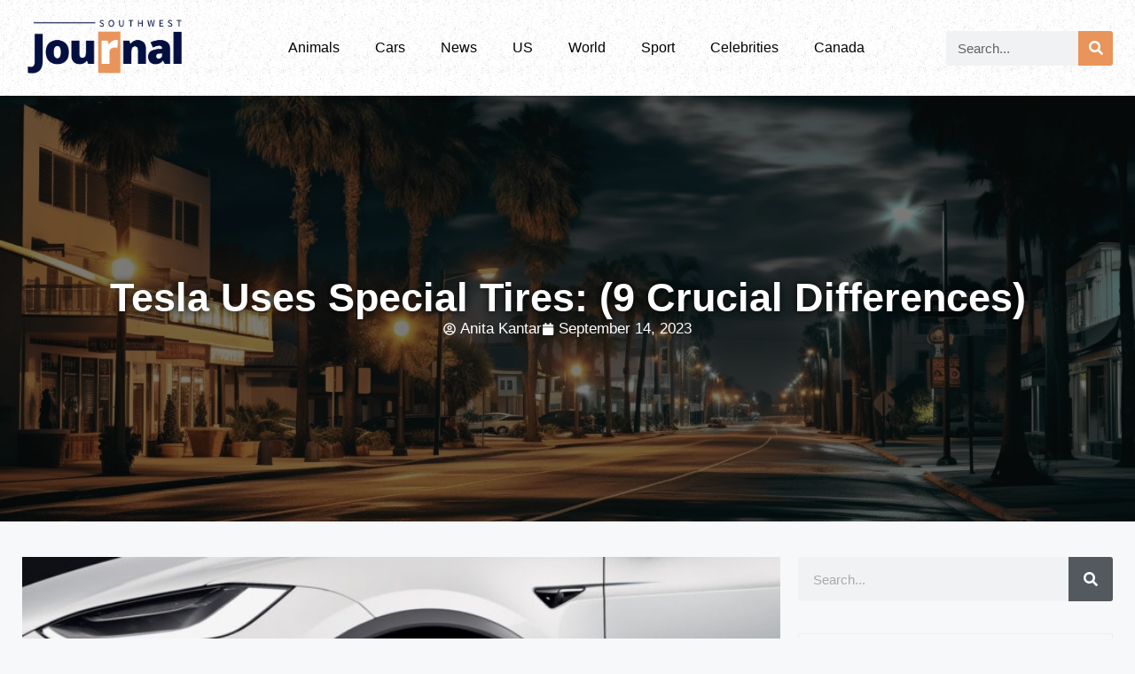

--- FILE ---
content_type: text/html; charset=UTF-8
request_url: https://www.southwestjournal.com/cars/tesla-uses-special-tires/
body_size: 86511
content:
<!DOCTYPE html>
<html lang="en-US">
<head><meta charset="UTF-8"><script>if(navigator.userAgent.match(/MSIE|Internet Explorer/i)||navigator.userAgent.match(/Trident\/7\..*?rv:11/i)){var href=document.location.href;if(!href.match(/[?&]nowprocket/)){if(href.indexOf("?")==-1){if(href.indexOf("#")==-1){document.location.href=href+"?nowprocket=1"}else{document.location.href=href.replace("#","?nowprocket=1#")}}else{if(href.indexOf("#")==-1){document.location.href=href+"&nowprocket=1"}else{document.location.href=href.replace("#","&nowprocket=1#")}}}}</script><script>(()=>{class RocketLazyLoadScripts{constructor(){this.v="2.0.4",this.userEvents=["keydown","keyup","mousedown","mouseup","mousemove","mouseover","mouseout","touchmove","touchstart","touchend","touchcancel","wheel","click","dblclick","input"],this.attributeEvents=["onblur","onclick","oncontextmenu","ondblclick","onfocus","onmousedown","onmouseenter","onmouseleave","onmousemove","onmouseout","onmouseover","onmouseup","onmousewheel","onscroll","onsubmit"]}async t(){this.i(),this.o(),/iP(ad|hone)/.test(navigator.userAgent)&&this.h(),this.u(),this.l(this),this.m(),this.k(this),this.p(this),this._(),await Promise.all([this.R(),this.L()]),this.lastBreath=Date.now(),this.S(this),this.P(),this.D(),this.O(),this.M(),await this.C(this.delayedScripts.normal),await this.C(this.delayedScripts.defer),await this.C(this.delayedScripts.async),await this.T(),await this.F(),await this.j(),await this.A(),window.dispatchEvent(new Event("rocket-allScriptsLoaded")),this.everythingLoaded=!0,this.lastTouchEnd&&await new Promise(t=>setTimeout(t,500-Date.now()+this.lastTouchEnd)),this.I(),this.H(),this.U(),this.W()}i(){this.CSPIssue=sessionStorage.getItem("rocketCSPIssue"),document.addEventListener("securitypolicyviolation",t=>{this.CSPIssue||"script-src-elem"!==t.violatedDirective||"data"!==t.blockedURI||(this.CSPIssue=!0,sessionStorage.setItem("rocketCSPIssue",!0))},{isRocket:!0})}o(){window.addEventListener("pageshow",t=>{this.persisted=t.persisted,this.realWindowLoadedFired=!0},{isRocket:!0}),window.addEventListener("pagehide",()=>{this.onFirstUserAction=null},{isRocket:!0})}h(){let t;function e(e){t=e}window.addEventListener("touchstart",e,{isRocket:!0}),window.addEventListener("touchend",function i(o){o.changedTouches[0]&&t.changedTouches[0]&&Math.abs(o.changedTouches[0].pageX-t.changedTouches[0].pageX)<10&&Math.abs(o.changedTouches[0].pageY-t.changedTouches[0].pageY)<10&&o.timeStamp-t.timeStamp<200&&(window.removeEventListener("touchstart",e,{isRocket:!0}),window.removeEventListener("touchend",i,{isRocket:!0}),"INPUT"===o.target.tagName&&"text"===o.target.type||(o.target.dispatchEvent(new TouchEvent("touchend",{target:o.target,bubbles:!0})),o.target.dispatchEvent(new MouseEvent("mouseover",{target:o.target,bubbles:!0})),o.target.dispatchEvent(new PointerEvent("click",{target:o.target,bubbles:!0,cancelable:!0,detail:1,clientX:o.changedTouches[0].clientX,clientY:o.changedTouches[0].clientY})),event.preventDefault()))},{isRocket:!0})}q(t){this.userActionTriggered||("mousemove"!==t.type||this.firstMousemoveIgnored?"keyup"===t.type||"mouseover"===t.type||"mouseout"===t.type||(this.userActionTriggered=!0,this.onFirstUserAction&&this.onFirstUserAction()):this.firstMousemoveIgnored=!0),"click"===t.type&&t.preventDefault(),t.stopPropagation(),t.stopImmediatePropagation(),"touchstart"===this.lastEvent&&"touchend"===t.type&&(this.lastTouchEnd=Date.now()),"click"===t.type&&(this.lastTouchEnd=0),this.lastEvent=t.type,t.composedPath&&t.composedPath()[0].getRootNode()instanceof ShadowRoot&&(t.rocketTarget=t.composedPath()[0]),this.savedUserEvents.push(t)}u(){this.savedUserEvents=[],this.userEventHandler=this.q.bind(this),this.userEvents.forEach(t=>window.addEventListener(t,this.userEventHandler,{passive:!1,isRocket:!0})),document.addEventListener("visibilitychange",this.userEventHandler,{isRocket:!0})}U(){this.userEvents.forEach(t=>window.removeEventListener(t,this.userEventHandler,{passive:!1,isRocket:!0})),document.removeEventListener("visibilitychange",this.userEventHandler,{isRocket:!0}),this.savedUserEvents.forEach(t=>{(t.rocketTarget||t.target).dispatchEvent(new window[t.constructor.name](t.type,t))})}m(){const t="return false",e=Array.from(this.attributeEvents,t=>"data-rocket-"+t),i="["+this.attributeEvents.join("],[")+"]",o="[data-rocket-"+this.attributeEvents.join("],[data-rocket-")+"]",s=(e,i,o)=>{o&&o!==t&&(e.setAttribute("data-rocket-"+i,o),e["rocket"+i]=new Function("event",o),e.setAttribute(i,t))};new MutationObserver(t=>{for(const n of t)"attributes"===n.type&&(n.attributeName.startsWith("data-rocket-")||this.everythingLoaded?n.attributeName.startsWith("data-rocket-")&&this.everythingLoaded&&this.N(n.target,n.attributeName.substring(12)):s(n.target,n.attributeName,n.target.getAttribute(n.attributeName))),"childList"===n.type&&n.addedNodes.forEach(t=>{if(t.nodeType===Node.ELEMENT_NODE)if(this.everythingLoaded)for(const i of[t,...t.querySelectorAll(o)])for(const t of i.getAttributeNames())e.includes(t)&&this.N(i,t.substring(12));else for(const e of[t,...t.querySelectorAll(i)])for(const t of e.getAttributeNames())this.attributeEvents.includes(t)&&s(e,t,e.getAttribute(t))})}).observe(document,{subtree:!0,childList:!0,attributeFilter:[...this.attributeEvents,...e]})}I(){this.attributeEvents.forEach(t=>{document.querySelectorAll("[data-rocket-"+t+"]").forEach(e=>{this.N(e,t)})})}N(t,e){const i=t.getAttribute("data-rocket-"+e);i&&(t.setAttribute(e,i),t.removeAttribute("data-rocket-"+e))}k(t){Object.defineProperty(HTMLElement.prototype,"onclick",{get(){return this.rocketonclick||null},set(e){this.rocketonclick=e,this.setAttribute(t.everythingLoaded?"onclick":"data-rocket-onclick","this.rocketonclick(event)")}})}S(t){function e(e,i){let o=e[i];e[i]=null,Object.defineProperty(e,i,{get:()=>o,set(s){t.everythingLoaded?o=s:e["rocket"+i]=o=s}})}e(document,"onreadystatechange"),e(window,"onload"),e(window,"onpageshow");try{Object.defineProperty(document,"readyState",{get:()=>t.rocketReadyState,set(e){t.rocketReadyState=e},configurable:!0}),document.readyState="loading"}catch(t){console.log("WPRocket DJE readyState conflict, bypassing")}}l(t){this.originalAddEventListener=EventTarget.prototype.addEventListener,this.originalRemoveEventListener=EventTarget.prototype.removeEventListener,this.savedEventListeners=[],EventTarget.prototype.addEventListener=function(e,i,o){o&&o.isRocket||!t.B(e,this)&&!t.userEvents.includes(e)||t.B(e,this)&&!t.userActionTriggered||e.startsWith("rocket-")||t.everythingLoaded?t.originalAddEventListener.call(this,e,i,o):(t.savedEventListeners.push({target:this,remove:!1,type:e,func:i,options:o}),"mouseenter"!==e&&"mouseleave"!==e||t.originalAddEventListener.call(this,e,t.savedUserEvents.push,o))},EventTarget.prototype.removeEventListener=function(e,i,o){o&&o.isRocket||!t.B(e,this)&&!t.userEvents.includes(e)||t.B(e,this)&&!t.userActionTriggered||e.startsWith("rocket-")||t.everythingLoaded?t.originalRemoveEventListener.call(this,e,i,o):t.savedEventListeners.push({target:this,remove:!0,type:e,func:i,options:o})}}J(t,e){this.savedEventListeners=this.savedEventListeners.filter(i=>{let o=i.type,s=i.target||window;return e!==o||t!==s||(this.B(o,s)&&(i.type="rocket-"+o),this.$(i),!1)})}H(){EventTarget.prototype.addEventListener=this.originalAddEventListener,EventTarget.prototype.removeEventListener=this.originalRemoveEventListener,this.savedEventListeners.forEach(t=>this.$(t))}$(t){t.remove?this.originalRemoveEventListener.call(t.target,t.type,t.func,t.options):this.originalAddEventListener.call(t.target,t.type,t.func,t.options)}p(t){let e;function i(e){return t.everythingLoaded?e:e.split(" ").map(t=>"load"===t||t.startsWith("load.")?"rocket-jquery-load":t).join(" ")}function o(o){function s(e){const s=o.fn[e];o.fn[e]=o.fn.init.prototype[e]=function(){return this[0]===window&&t.userActionTriggered&&("string"==typeof arguments[0]||arguments[0]instanceof String?arguments[0]=i(arguments[0]):"object"==typeof arguments[0]&&Object.keys(arguments[0]).forEach(t=>{const e=arguments[0][t];delete arguments[0][t],arguments[0][i(t)]=e})),s.apply(this,arguments),this}}if(o&&o.fn&&!t.allJQueries.includes(o)){const e={DOMContentLoaded:[],"rocket-DOMContentLoaded":[]};for(const t in e)document.addEventListener(t,()=>{e[t].forEach(t=>t())},{isRocket:!0});o.fn.ready=o.fn.init.prototype.ready=function(i){function s(){parseInt(o.fn.jquery)>2?setTimeout(()=>i.bind(document)(o)):i.bind(document)(o)}return"function"==typeof i&&(t.realDomReadyFired?!t.userActionTriggered||t.fauxDomReadyFired?s():e["rocket-DOMContentLoaded"].push(s):e.DOMContentLoaded.push(s)),o([])},s("on"),s("one"),s("off"),t.allJQueries.push(o)}e=o}t.allJQueries=[],o(window.jQuery),Object.defineProperty(window,"jQuery",{get:()=>e,set(t){o(t)}})}P(){const t=new Map;document.write=document.writeln=function(e){const i=document.currentScript,o=document.createRange(),s=i.parentElement;let n=t.get(i);void 0===n&&(n=i.nextSibling,t.set(i,n));const c=document.createDocumentFragment();o.setStart(c,0),c.appendChild(o.createContextualFragment(e)),s.insertBefore(c,n)}}async R(){return new Promise(t=>{this.userActionTriggered?t():this.onFirstUserAction=t})}async L(){return new Promise(t=>{document.addEventListener("DOMContentLoaded",()=>{this.realDomReadyFired=!0,t()},{isRocket:!0})})}async j(){return this.realWindowLoadedFired?Promise.resolve():new Promise(t=>{window.addEventListener("load",t,{isRocket:!0})})}M(){this.pendingScripts=[];this.scriptsMutationObserver=new MutationObserver(t=>{for(const e of t)e.addedNodes.forEach(t=>{"SCRIPT"!==t.tagName||t.noModule||t.isWPRocket||this.pendingScripts.push({script:t,promise:new Promise(e=>{const i=()=>{const i=this.pendingScripts.findIndex(e=>e.script===t);i>=0&&this.pendingScripts.splice(i,1),e()};t.addEventListener("load",i,{isRocket:!0}),t.addEventListener("error",i,{isRocket:!0}),setTimeout(i,1e3)})})})}),this.scriptsMutationObserver.observe(document,{childList:!0,subtree:!0})}async F(){await this.X(),this.pendingScripts.length?(await this.pendingScripts[0].promise,await this.F()):this.scriptsMutationObserver.disconnect()}D(){this.delayedScripts={normal:[],async:[],defer:[]},document.querySelectorAll("script[type$=rocketlazyloadscript]").forEach(t=>{t.hasAttribute("data-rocket-src")?t.hasAttribute("async")&&!1!==t.async?this.delayedScripts.async.push(t):t.hasAttribute("defer")&&!1!==t.defer||"module"===t.getAttribute("data-rocket-type")?this.delayedScripts.defer.push(t):this.delayedScripts.normal.push(t):this.delayedScripts.normal.push(t)})}async _(){await this.L();let t=[];document.querySelectorAll("script[type$=rocketlazyloadscript][data-rocket-src]").forEach(e=>{let i=e.getAttribute("data-rocket-src");if(i&&!i.startsWith("data:")){i.startsWith("//")&&(i=location.protocol+i);try{const o=new URL(i).origin;o!==location.origin&&t.push({src:o,crossOrigin:e.crossOrigin||"module"===e.getAttribute("data-rocket-type")})}catch(t){}}}),t=[...new Map(t.map(t=>[JSON.stringify(t),t])).values()],this.Y(t,"preconnect")}async G(t){if(await this.K(),!0!==t.noModule||!("noModule"in HTMLScriptElement.prototype))return new Promise(e=>{let i;function o(){(i||t).setAttribute("data-rocket-status","executed"),e()}try{if(navigator.userAgent.includes("Firefox/")||""===navigator.vendor||this.CSPIssue)i=document.createElement("script"),[...t.attributes].forEach(t=>{let e=t.nodeName;"type"!==e&&("data-rocket-type"===e&&(e="type"),"data-rocket-src"===e&&(e="src"),i.setAttribute(e,t.nodeValue))}),t.text&&(i.text=t.text),t.nonce&&(i.nonce=t.nonce),i.hasAttribute("src")?(i.addEventListener("load",o,{isRocket:!0}),i.addEventListener("error",()=>{i.setAttribute("data-rocket-status","failed-network"),e()},{isRocket:!0}),setTimeout(()=>{i.isConnected||e()},1)):(i.text=t.text,o()),i.isWPRocket=!0,t.parentNode.replaceChild(i,t);else{const i=t.getAttribute("data-rocket-type"),s=t.getAttribute("data-rocket-src");i?(t.type=i,t.removeAttribute("data-rocket-type")):t.removeAttribute("type"),t.addEventListener("load",o,{isRocket:!0}),t.addEventListener("error",i=>{this.CSPIssue&&i.target.src.startsWith("data:")?(console.log("WPRocket: CSP fallback activated"),t.removeAttribute("src"),this.G(t).then(e)):(t.setAttribute("data-rocket-status","failed-network"),e())},{isRocket:!0}),s?(t.fetchPriority="high",t.removeAttribute("data-rocket-src"),t.src=s):t.src="data:text/javascript;base64,"+window.btoa(unescape(encodeURIComponent(t.text)))}}catch(i){t.setAttribute("data-rocket-status","failed-transform"),e()}});t.setAttribute("data-rocket-status","skipped")}async C(t){const e=t.shift();return e?(e.isConnected&&await this.G(e),this.C(t)):Promise.resolve()}O(){this.Y([...this.delayedScripts.normal,...this.delayedScripts.defer,...this.delayedScripts.async],"preload")}Y(t,e){this.trash=this.trash||[];let i=!0;var o=document.createDocumentFragment();t.forEach(t=>{const s=t.getAttribute&&t.getAttribute("data-rocket-src")||t.src;if(s&&!s.startsWith("data:")){const n=document.createElement("link");n.href=s,n.rel=e,"preconnect"!==e&&(n.as="script",n.fetchPriority=i?"high":"low"),t.getAttribute&&"module"===t.getAttribute("data-rocket-type")&&(n.crossOrigin=!0),t.crossOrigin&&(n.crossOrigin=t.crossOrigin),t.integrity&&(n.integrity=t.integrity),t.nonce&&(n.nonce=t.nonce),o.appendChild(n),this.trash.push(n),i=!1}}),document.head.appendChild(o)}W(){this.trash.forEach(t=>t.remove())}async T(){try{document.readyState="interactive"}catch(t){}this.fauxDomReadyFired=!0;try{await this.K(),this.J(document,"readystatechange"),document.dispatchEvent(new Event("rocket-readystatechange")),await this.K(),document.rocketonreadystatechange&&document.rocketonreadystatechange(),await this.K(),this.J(document,"DOMContentLoaded"),document.dispatchEvent(new Event("rocket-DOMContentLoaded")),await this.K(),this.J(window,"DOMContentLoaded"),window.dispatchEvent(new Event("rocket-DOMContentLoaded"))}catch(t){console.error(t)}}async A(){try{document.readyState="complete"}catch(t){}try{await this.K(),this.J(document,"readystatechange"),document.dispatchEvent(new Event("rocket-readystatechange")),await this.K(),document.rocketonreadystatechange&&document.rocketonreadystatechange(),await this.K(),this.J(window,"load"),window.dispatchEvent(new Event("rocket-load")),await this.K(),window.rocketonload&&window.rocketonload(),await this.K(),this.allJQueries.forEach(t=>t(window).trigger("rocket-jquery-load")),await this.K(),this.J(window,"pageshow");const t=new Event("rocket-pageshow");t.persisted=this.persisted,window.dispatchEvent(t),await this.K(),window.rocketonpageshow&&window.rocketonpageshow({persisted:this.persisted})}catch(t){console.error(t)}}async K(){Date.now()-this.lastBreath>45&&(await this.X(),this.lastBreath=Date.now())}async X(){return document.hidden?new Promise(t=>setTimeout(t)):new Promise(t=>requestAnimationFrame(t))}B(t,e){return e===document&&"readystatechange"===t||(e===document&&"DOMContentLoaded"===t||(e===window&&"DOMContentLoaded"===t||(e===window&&"load"===t||e===window&&"pageshow"===t)))}static run(){(new RocketLazyLoadScripts).t()}}RocketLazyLoadScripts.run()})();</script>
	
	<meta name='robots' content='index, follow, max-image-preview:large, max-snippet:-1, max-video-preview:-1' />
<meta name="viewport" content="width=device-width, initial-scale=1">
	<!-- This site is optimized with the Yoast SEO plugin v26.8 - https://yoast.com/product/yoast-seo-wordpress/ -->
	<title>Tesla Uses Special Tires: (9 Crucial Differences)</title>
<link crossorigin data-rocket-preconnect href="https://www.youtube.com" rel="preconnect">
<style id="wpr-usedcss">img:is([sizes=auto i],[sizes^="auto," i]){contain-intrinsic-size:3000px 1500px}form.sc_attributes{display:none}table.csvtohtml{display:none}#update_shortcode{margin-top:2em;padding:.5em;background:#eeee8a}#update_shortcode:hover{cursor:pointer}#dynamic_form #new_shortcode{position:fixed;right:2em;bottom:10vh;display:block;padding:.5em;background:#fefee8;height:30vh;width:30vw;z-index:20000}#dynamic_form #exclude_shortcode_str,#dynamic_form #hide_shortcode_str,#dynamic_form #include_filtercols_shortcode_str,#dynamic_form #include_searchcols_shortcode_str,#dynamic_form #include_shortcode_str{display:none}#dynamic_form #sort_str,#dynamic_form #sort_str_direction{display:none}#dynamic_form #uploadpaths{display:none}#dynamic_form #fileview{display:none}#dynamic_form .warning{background:#ff0;color:#333;font-weight:700}#dynamic_form .error{background:red;color:#eee;font-weight:700}#dynamic_form .check{display:block;margin-bottom:.5em}#dynamic_form #table_in_cell_cols{display:none}#dynamic_form div.selectedsection h2{display:block;background:#b9c9ac;font-weight:700!important}th{padding:.2em .6em .2em .2em}img.emoji{display:inline!important;border:none!important;box-shadow:none!important;height:1em!important;width:1em!important;margin:0 .07em!important;vertical-align:-.1em!important;background:0 0!important;padding:0!important}:where(.wp-block-button__link){border-radius:9999px;box-shadow:none;padding:calc(.667em + 2px) calc(1.333em + 2px);text-decoration:none}:root :where(.wp-block-button .wp-block-button__link.is-style-outline),:root :where(.wp-block-button.is-style-outline>.wp-block-button__link){border:2px solid;padding:.667em 1.333em}:root :where(.wp-block-button .wp-block-button__link.is-style-outline:not(.has-text-color)),:root :where(.wp-block-button.is-style-outline>.wp-block-button__link:not(.has-text-color)){color:currentColor}:root :where(.wp-block-button .wp-block-button__link.is-style-outline:not(.has-background)),:root :where(.wp-block-button.is-style-outline>.wp-block-button__link:not(.has-background)){background-color:initial;background-image:none}:where(.wp-block-calendar table:not(.has-background) th){background:#ddd}:where(.wp-block-columns){margin-bottom:1.75em}:where(.wp-block-columns.has-background){padding:1.25em 2.375em}:where(.wp-block-post-comments input[type=submit]){border:none}:where(.wp-block-cover-image:not(.has-text-color)),:where(.wp-block-cover:not(.has-text-color)){color:#fff}:where(.wp-block-cover-image.is-light:not(.has-text-color)),:where(.wp-block-cover.is-light:not(.has-text-color)){color:#000}:root :where(.wp-block-cover h1:not(.has-text-color)),:root :where(.wp-block-cover h2:not(.has-text-color)),:root :where(.wp-block-cover h3:not(.has-text-color)),:root :where(.wp-block-cover h4:not(.has-text-color)),:root :where(.wp-block-cover h5:not(.has-text-color)),:root :where(.wp-block-cover h6:not(.has-text-color)),:root :where(.wp-block-cover p:not(.has-text-color)){color:inherit}:where(.wp-block-file){margin-bottom:1.5em}:where(.wp-block-file__button){border-radius:2em;display:inline-block;padding:.5em 1em}:where(.wp-block-file__button):is(a):active,:where(.wp-block-file__button):is(a):focus,:where(.wp-block-file__button):is(a):hover,:where(.wp-block-file__button):is(a):visited{box-shadow:none;color:#fff;opacity:.85;text-decoration:none}:where(.wp-block-group.wp-block-group-is-layout-constrained){position:relative}:root :where(.wp-block-image.is-style-rounded img,.wp-block-image .is-style-rounded img){border-radius:9999px}:where(.wp-block-latest-comments:not([style*=line-height] .wp-block-latest-comments__comment)){line-height:1.1}:where(.wp-block-latest-comments:not([style*=line-height] .wp-block-latest-comments__comment-excerpt p)){line-height:1.8}:root :where(.wp-block-latest-posts.is-grid){padding:0}:root :where(.wp-block-latest-posts.wp-block-latest-posts__list){padding-left:0}ul{box-sizing:border-box}:root :where(.wp-block-list.has-background){padding:1.25em 2.375em}:where(.wp-block-navigation.has-background .wp-block-navigation-item a:not(.wp-element-button)),:where(.wp-block-navigation.has-background .wp-block-navigation-submenu a:not(.wp-element-button)){padding:.5em 1em}:where(.wp-block-navigation .wp-block-navigation__submenu-container .wp-block-navigation-item a:not(.wp-element-button)),:where(.wp-block-navigation .wp-block-navigation__submenu-container .wp-block-navigation-submenu a:not(.wp-element-button)),:where(.wp-block-navigation .wp-block-navigation__submenu-container .wp-block-navigation-submenu button.wp-block-navigation-item__content),:where(.wp-block-navigation .wp-block-navigation__submenu-container .wp-block-pages-list__item button.wp-block-navigation-item__content){padding:.5em 1em}:root :where(p.has-background){padding:1.25em 2.375em}:where(p.has-text-color:not(.has-link-color)) a{color:inherit}:where(.wp-block-post-comments-form) input:not([type=submit]),:where(.wp-block-post-comments-form) textarea{border:1px solid #949494;font-family:inherit;font-size:1em}:where(.wp-block-post-comments-form) input:where(:not([type=submit]):not([type=checkbox])),:where(.wp-block-post-comments-form) textarea{padding:calc(.667em + 2px)}:where(.wp-block-post-excerpt){box-sizing:border-box;margin-bottom:var(--wp--style--block-gap);margin-top:var(--wp--style--block-gap)}:where(.wp-block-preformatted.has-background){padding:1.25em 2.375em}:where(.wp-block-search__button){border:1px solid #ccc;padding:6px 10px}:where(.wp-block-search__input){font-family:inherit;font-size:inherit;font-style:inherit;font-weight:inherit;letter-spacing:inherit;line-height:inherit;text-transform:inherit}:where(.wp-block-search__button-inside .wp-block-search__inside-wrapper){border:1px solid #949494;box-sizing:border-box;padding:4px}:where(.wp-block-search__button-inside .wp-block-search__inside-wrapper) .wp-block-search__input{border:none;border-radius:0;padding:0 4px}:where(.wp-block-search__button-inside .wp-block-search__inside-wrapper) .wp-block-search__input:focus{outline:0}:where(.wp-block-search__button-inside .wp-block-search__inside-wrapper) :where(.wp-block-search__button){padding:4px 8px}:root :where(.wp-block-separator.is-style-dots){height:auto;line-height:1;text-align:center}:root :where(.wp-block-separator.is-style-dots):before{color:currentColor;content:"···";font-family:serif;font-size:1.5em;letter-spacing:2em;padding-left:2em}:root :where(.wp-block-site-logo.is-style-rounded){border-radius:9999px}:where(.wp-block-social-links:not(.is-style-logos-only)) .wp-social-link{background-color:#f0f0f0;color:#444}:where(.wp-block-social-links:not(.is-style-logos-only)) .wp-social-link-amazon{background-color:#f90;color:#fff}:where(.wp-block-social-links:not(.is-style-logos-only)) .wp-social-link-bandcamp{background-color:#1ea0c3;color:#fff}:where(.wp-block-social-links:not(.is-style-logos-only)) .wp-social-link-behance{background-color:#0757fe;color:#fff}:where(.wp-block-social-links:not(.is-style-logos-only)) .wp-social-link-bluesky{background-color:#0a7aff;color:#fff}:where(.wp-block-social-links:not(.is-style-logos-only)) .wp-social-link-codepen{background-color:#1e1f26;color:#fff}:where(.wp-block-social-links:not(.is-style-logos-only)) .wp-social-link-deviantart{background-color:#02e49b;color:#fff}:where(.wp-block-social-links:not(.is-style-logos-only)) .wp-social-link-discord{background-color:#5865f2;color:#fff}:where(.wp-block-social-links:not(.is-style-logos-only)) .wp-social-link-dribbble{background-color:#e94c89;color:#fff}:where(.wp-block-social-links:not(.is-style-logos-only)) .wp-social-link-dropbox{background-color:#4280ff;color:#fff}:where(.wp-block-social-links:not(.is-style-logos-only)) .wp-social-link-etsy{background-color:#f45800;color:#fff}:where(.wp-block-social-links:not(.is-style-logos-only)) .wp-social-link-facebook{background-color:#0866ff;color:#fff}:where(.wp-block-social-links:not(.is-style-logos-only)) .wp-social-link-fivehundredpx{background-color:#000;color:#fff}:where(.wp-block-social-links:not(.is-style-logos-only)) .wp-social-link-flickr{background-color:#0461dd;color:#fff}:where(.wp-block-social-links:not(.is-style-logos-only)) .wp-social-link-foursquare{background-color:#e65678;color:#fff}:where(.wp-block-social-links:not(.is-style-logos-only)) .wp-social-link-github{background-color:#24292d;color:#fff}:where(.wp-block-social-links:not(.is-style-logos-only)) .wp-social-link-goodreads{background-color:#eceadd;color:#382110}:where(.wp-block-social-links:not(.is-style-logos-only)) .wp-social-link-google{background-color:#ea4434;color:#fff}:where(.wp-block-social-links:not(.is-style-logos-only)) .wp-social-link-gravatar{background-color:#1d4fc4;color:#fff}:where(.wp-block-social-links:not(.is-style-logos-only)) .wp-social-link-instagram{background-color:#f00075;color:#fff}:where(.wp-block-social-links:not(.is-style-logos-only)) .wp-social-link-lastfm{background-color:#e21b24;color:#fff}:where(.wp-block-social-links:not(.is-style-logos-only)) .wp-social-link-linkedin{background-color:#0d66c2;color:#fff}:where(.wp-block-social-links:not(.is-style-logos-only)) .wp-social-link-mastodon{background-color:#3288d4;color:#fff}:where(.wp-block-social-links:not(.is-style-logos-only)) .wp-social-link-medium{background-color:#000;color:#fff}:where(.wp-block-social-links:not(.is-style-logos-only)) .wp-social-link-meetup{background-color:#f6405f;color:#fff}:where(.wp-block-social-links:not(.is-style-logos-only)) .wp-social-link-patreon{background-color:#000;color:#fff}:where(.wp-block-social-links:not(.is-style-logos-only)) .wp-social-link-pinterest{background-color:#e60122;color:#fff}:where(.wp-block-social-links:not(.is-style-logos-only)) .wp-social-link-pocket{background-color:#ef4155;color:#fff}:where(.wp-block-social-links:not(.is-style-logos-only)) .wp-social-link-reddit{background-color:#ff4500;color:#fff}:where(.wp-block-social-links:not(.is-style-logos-only)) .wp-social-link-skype{background-color:#0478d7;color:#fff}:where(.wp-block-social-links:not(.is-style-logos-only)) .wp-social-link-snapchat{background-color:#fefc00;color:#fff;stroke:#000}:where(.wp-block-social-links:not(.is-style-logos-only)) .wp-social-link-soundcloud{background-color:#ff5600;color:#fff}:where(.wp-block-social-links:not(.is-style-logos-only)) .wp-social-link-spotify{background-color:#1bd760;color:#fff}:where(.wp-block-social-links:not(.is-style-logos-only)) .wp-social-link-telegram{background-color:#2aabee;color:#fff}:where(.wp-block-social-links:not(.is-style-logos-only)) .wp-social-link-threads{background-color:#000;color:#fff}:where(.wp-block-social-links:not(.is-style-logos-only)) .wp-social-link-tiktok{background-color:#000;color:#fff}:where(.wp-block-social-links:not(.is-style-logos-only)) .wp-social-link-tumblr{background-color:#011835;color:#fff}:where(.wp-block-social-links:not(.is-style-logos-only)) .wp-social-link-twitch{background-color:#6440a4;color:#fff}:where(.wp-block-social-links:not(.is-style-logos-only)) .wp-social-link-twitter{background-color:#1da1f2;color:#fff}:where(.wp-block-social-links:not(.is-style-logos-only)) .wp-social-link-vimeo{background-color:#1eb7ea;color:#fff}:where(.wp-block-social-links:not(.is-style-logos-only)) .wp-social-link-vk{background-color:#4680c2;color:#fff}:where(.wp-block-social-links:not(.is-style-logos-only)) .wp-social-link-wordpress{background-color:#3499cd;color:#fff}:where(.wp-block-social-links:not(.is-style-logos-only)) .wp-social-link-whatsapp{background-color:#25d366;color:#fff}:where(.wp-block-social-links:not(.is-style-logos-only)) .wp-social-link-x{background-color:#000;color:#fff}:where(.wp-block-social-links:not(.is-style-logos-only)) .wp-social-link-yelp{background-color:#d32422;color:#fff}:where(.wp-block-social-links:not(.is-style-logos-only)) .wp-social-link-youtube{background-color:red;color:#fff}:where(.wp-block-social-links.is-style-logos-only) .wp-social-link{background:0 0}:where(.wp-block-social-links.is-style-logos-only) .wp-social-link svg{height:1.25em;width:1.25em}:where(.wp-block-social-links.is-style-logos-only) .wp-social-link-amazon{color:#f90}:where(.wp-block-social-links.is-style-logos-only) .wp-social-link-bandcamp{color:#1ea0c3}:where(.wp-block-social-links.is-style-logos-only) .wp-social-link-behance{color:#0757fe}:where(.wp-block-social-links.is-style-logos-only) .wp-social-link-bluesky{color:#0a7aff}:where(.wp-block-social-links.is-style-logos-only) .wp-social-link-codepen{color:#1e1f26}:where(.wp-block-social-links.is-style-logos-only) .wp-social-link-deviantart{color:#02e49b}:where(.wp-block-social-links.is-style-logos-only) .wp-social-link-discord{color:#5865f2}:where(.wp-block-social-links.is-style-logos-only) .wp-social-link-dribbble{color:#e94c89}:where(.wp-block-social-links.is-style-logos-only) .wp-social-link-dropbox{color:#4280ff}:where(.wp-block-social-links.is-style-logos-only) .wp-social-link-etsy{color:#f45800}:where(.wp-block-social-links.is-style-logos-only) .wp-social-link-facebook{color:#0866ff}:where(.wp-block-social-links.is-style-logos-only) .wp-social-link-fivehundredpx{color:#000}:where(.wp-block-social-links.is-style-logos-only) .wp-social-link-flickr{color:#0461dd}:where(.wp-block-social-links.is-style-logos-only) .wp-social-link-foursquare{color:#e65678}:where(.wp-block-social-links.is-style-logos-only) .wp-social-link-github{color:#24292d}:where(.wp-block-social-links.is-style-logos-only) .wp-social-link-goodreads{color:#382110}:where(.wp-block-social-links.is-style-logos-only) .wp-social-link-google{color:#ea4434}:where(.wp-block-social-links.is-style-logos-only) .wp-social-link-gravatar{color:#1d4fc4}:where(.wp-block-social-links.is-style-logos-only) .wp-social-link-instagram{color:#f00075}:where(.wp-block-social-links.is-style-logos-only) .wp-social-link-lastfm{color:#e21b24}:where(.wp-block-social-links.is-style-logos-only) .wp-social-link-linkedin{color:#0d66c2}:where(.wp-block-social-links.is-style-logos-only) .wp-social-link-mastodon{color:#3288d4}:where(.wp-block-social-links.is-style-logos-only) .wp-social-link-medium{color:#000}:where(.wp-block-social-links.is-style-logos-only) .wp-social-link-meetup{color:#f6405f}:where(.wp-block-social-links.is-style-logos-only) .wp-social-link-patreon{color:#000}:where(.wp-block-social-links.is-style-logos-only) .wp-social-link-pinterest{color:#e60122}:where(.wp-block-social-links.is-style-logos-only) .wp-social-link-pocket{color:#ef4155}:where(.wp-block-social-links.is-style-logos-only) .wp-social-link-reddit{color:#ff4500}:where(.wp-block-social-links.is-style-logos-only) .wp-social-link-skype{color:#0478d7}:where(.wp-block-social-links.is-style-logos-only) .wp-social-link-snapchat{color:#fff;stroke:#000}:where(.wp-block-social-links.is-style-logos-only) .wp-social-link-soundcloud{color:#ff5600}:where(.wp-block-social-links.is-style-logos-only) .wp-social-link-spotify{color:#1bd760}:where(.wp-block-social-links.is-style-logos-only) .wp-social-link-telegram{color:#2aabee}:where(.wp-block-social-links.is-style-logos-only) .wp-social-link-threads{color:#000}:where(.wp-block-social-links.is-style-logos-only) .wp-social-link-tiktok{color:#000}:where(.wp-block-social-links.is-style-logos-only) .wp-social-link-tumblr{color:#011835}:where(.wp-block-social-links.is-style-logos-only) .wp-social-link-twitch{color:#6440a4}:where(.wp-block-social-links.is-style-logos-only) .wp-social-link-twitter{color:#1da1f2}:where(.wp-block-social-links.is-style-logos-only) .wp-social-link-vimeo{color:#1eb7ea}:where(.wp-block-social-links.is-style-logos-only) .wp-social-link-vk{color:#4680c2}:where(.wp-block-social-links.is-style-logos-only) .wp-social-link-whatsapp{color:#25d366}:where(.wp-block-social-links.is-style-logos-only) .wp-social-link-wordpress{color:#3499cd}:where(.wp-block-social-links.is-style-logos-only) .wp-social-link-x{color:#000}:where(.wp-block-social-links.is-style-logos-only) .wp-social-link-yelp{color:#d32422}:where(.wp-block-social-links.is-style-logos-only) .wp-social-link-youtube{color:red}:root :where(.wp-block-social-links .wp-social-link a){padding:.25em}:root :where(.wp-block-social-links.is-style-logos-only .wp-social-link a){padding:0}:root :where(.wp-block-social-links.is-style-pill-shape .wp-social-link a){padding-left:.6666666667em;padding-right:.6666666667em}:root :where(.wp-block-tag-cloud.is-style-outline){display:flex;flex-wrap:wrap;gap:1ch}:root :where(.wp-block-tag-cloud.is-style-outline a){border:1px solid;font-size:unset!important;margin-right:0;padding:1ch 2ch;text-decoration:none!important}:root :where(.wp-block-table-of-contents){box-sizing:border-box}:where(.wp-block-term-description){box-sizing:border-box;margin-bottom:var(--wp--style--block-gap);margin-top:var(--wp--style--block-gap)}:where(pre.wp-block-verse){font-family:inherit}:root{--wp--preset--font-size--normal:16px;--wp--preset--font-size--huge:42px}.aligncenter{clear:both}.screen-reader-text{border:0;clip-path:inset(50%);height:1px;margin:-1px;overflow:hidden;padding:0;position:absolute;width:1px;word-wrap:normal!important}.screen-reader-text:focus{background-color:#ddd;clip-path:none;color:#444;display:block;font-size:1em;height:auto;left:5px;line-height:normal;padding:15px 23px 14px;text-decoration:none;top:5px;width:auto;z-index:100000}html :where(.has-border-color){border-style:solid}html :where([style*=border-top-color]){border-top-style:solid}html :where([style*=border-right-color]){border-right-style:solid}html :where([style*=border-bottom-color]){border-bottom-style:solid}html :where([style*=border-left-color]){border-left-style:solid}html :where([style*=border-width]){border-style:solid}html :where([style*=border-top-width]){border-top-style:solid}html :where([style*=border-right-width]){border-right-style:solid}html :where([style*=border-bottom-width]){border-bottom-style:solid}html :where([style*=border-left-width]){border-left-style:solid}html :where(img[class*=wp-image-]){height:auto;max-width:100%}:where(figure){margin:0 0 1em}html :where(.is-position-sticky){--wp-admin--admin-bar--position-offset:var(--wp-admin--admin-bar--height,0px)}@media screen and (max-width:600px){html :where(.is-position-sticky){--wp-admin--admin-bar--position-offset:0px}}:root{--wp--preset--aspect-ratio--square:1;--wp--preset--aspect-ratio--4-3:4/3;--wp--preset--aspect-ratio--3-4:3/4;--wp--preset--aspect-ratio--3-2:3/2;--wp--preset--aspect-ratio--2-3:2/3;--wp--preset--aspect-ratio--16-9:16/9;--wp--preset--aspect-ratio--9-16:9/16;--wp--preset--color--black:#000000;--wp--preset--color--cyan-bluish-gray:#abb8c3;--wp--preset--color--white:#ffffff;--wp--preset--color--pale-pink:#f78da7;--wp--preset--color--vivid-red:#cf2e2e;--wp--preset--color--luminous-vivid-orange:#ff6900;--wp--preset--color--luminous-vivid-amber:#fcb900;--wp--preset--color--light-green-cyan:#7bdcb5;--wp--preset--color--vivid-green-cyan:#00d084;--wp--preset--color--pale-cyan-blue:#8ed1fc;--wp--preset--color--vivid-cyan-blue:#0693e3;--wp--preset--color--vivid-purple:#9b51e0;--wp--preset--color--contrast:var(--contrast);--wp--preset--color--contrast-2:var(--contrast-2);--wp--preset--color--contrast-3:var(--contrast-3);--wp--preset--color--base:var(--base);--wp--preset--color--base-2:var(--base-2);--wp--preset--color--base-3:var(--base-3);--wp--preset--color--accent:var(--accent);--wp--preset--gradient--vivid-cyan-blue-to-vivid-purple:linear-gradient(135deg,rgba(6, 147, 227, 1) 0%,rgb(155, 81, 224) 100%);--wp--preset--gradient--light-green-cyan-to-vivid-green-cyan:linear-gradient(135deg,rgb(122, 220, 180) 0%,rgb(0, 208, 130) 100%);--wp--preset--gradient--luminous-vivid-amber-to-luminous-vivid-orange:linear-gradient(135deg,rgba(252, 185, 0, 1) 0%,rgba(255, 105, 0, 1) 100%);--wp--preset--gradient--luminous-vivid-orange-to-vivid-red:linear-gradient(135deg,rgba(255, 105, 0, 1) 0%,rgb(207, 46, 46) 100%);--wp--preset--gradient--very-light-gray-to-cyan-bluish-gray:linear-gradient(135deg,rgb(238, 238, 238) 0%,rgb(169, 184, 195) 100%);--wp--preset--gradient--cool-to-warm-spectrum:linear-gradient(135deg,rgb(74, 234, 220) 0%,rgb(151, 120, 209) 20%,rgb(207, 42, 186) 40%,rgb(238, 44, 130) 60%,rgb(251, 105, 98) 80%,rgb(254, 248, 76) 100%);--wp--preset--gradient--blush-light-purple:linear-gradient(135deg,rgb(255, 206, 236) 0%,rgb(152, 150, 240) 100%);--wp--preset--gradient--blush-bordeaux:linear-gradient(135deg,rgb(254, 205, 165) 0%,rgb(254, 45, 45) 50%,rgb(107, 0, 62) 100%);--wp--preset--gradient--luminous-dusk:linear-gradient(135deg,rgb(255, 203, 112) 0%,rgb(199, 81, 192) 50%,rgb(65, 88, 208) 100%);--wp--preset--gradient--pale-ocean:linear-gradient(135deg,rgb(255, 245, 203) 0%,rgb(182, 227, 212) 50%,rgb(51, 167, 181) 100%);--wp--preset--gradient--electric-grass:linear-gradient(135deg,rgb(202, 248, 128) 0%,rgb(113, 206, 126) 100%);--wp--preset--gradient--midnight:linear-gradient(135deg,rgb(2, 3, 129) 0%,rgb(40, 116, 252) 100%);--wp--preset--font-size--small:13px;--wp--preset--font-size--medium:20px;--wp--preset--font-size--large:36px;--wp--preset--font-size--x-large:42px;--wp--preset--spacing--20:0.44rem;--wp--preset--spacing--30:0.67rem;--wp--preset--spacing--40:1rem;--wp--preset--spacing--50:1.5rem;--wp--preset--spacing--60:2.25rem;--wp--preset--spacing--70:3.38rem;--wp--preset--spacing--80:5.06rem;--wp--preset--shadow--natural:6px 6px 9px rgba(0, 0, 0, .2);--wp--preset--shadow--deep:12px 12px 50px rgba(0, 0, 0, .4);--wp--preset--shadow--sharp:6px 6px 0px rgba(0, 0, 0, .2);--wp--preset--shadow--outlined:6px 6px 0px -3px rgba(255, 255, 255, 1),6px 6px rgba(0, 0, 0, 1);--wp--preset--shadow--crisp:6px 6px 0px rgba(0, 0, 0, 1)}:where(.is-layout-flex){gap:.5em}:where(.is-layout-grid){gap:.5em}:where(.wp-block-post-template.is-layout-flex){gap:1.25em}:where(.wp-block-post-template.is-layout-grid){gap:1.25em}:where(.wp-block-columns.is-layout-flex){gap:2em}:where(.wp-block-columns.is-layout-grid){gap:2em}:root :where(.wp-block-pullquote){font-size:1.5em;line-height:1.6}body,dl,dt,fieldset,h1,h2,h3,html,iframe,legend,li,p,textarea,ul{margin:0;padding:0;border:0}html{font-family:sans-serif;-webkit-text-size-adjust:100%;-ms-text-size-adjust:100%;-webkit-font-smoothing:antialiased;-moz-osx-font-smoothing:grayscale}main{display:block}progress{vertical-align:baseline}html{box-sizing:border-box}*,::after,::before{box-sizing:inherit}button,input,optgroup,select,textarea{font-family:inherit;font-size:100%;margin:0}[type=search]{-webkit-appearance:textfield;outline-offset:-2px}[type=search]::-webkit-search-decoration{-webkit-appearance:none}::-moz-focus-inner{border-style:none;padding:0}body,button,input,select,textarea{font-family:-apple-system,system-ui,BlinkMacSystemFont,"Segoe UI",Helvetica,Arial,sans-serif,"Apple Color Emoji","Segoe UI Emoji","Segoe UI Symbol";font-weight:400;text-transform:none;font-size:17px;line-height:1.5}p{margin-bottom:1.5em}h1,h2,h3{font-family:inherit;font-size:100%;font-style:inherit;font-weight:inherit}table,th{border:1px solid rgba(0,0,0,.1)}table{border-collapse:separate;border-spacing:0;border-width:1px 0 0 1px;margin:0 0 1.5em;width:100%}th{padding:8px}th{border-width:0 1px 1px 0}fieldset{padding:0;border:0;min-width:inherit}fieldset legend{padding:0;margin-bottom:1.5em}h1{font-size:42px;margin-bottom:20px;line-height:1.2em;font-weight:400;text-transform:none}h2{font-size:35px;margin-bottom:20px;line-height:1.2em;font-weight:400;text-transform:none}h3{font-size:29px;margin-bottom:20px;line-height:1.2em;font-weight:400;text-transform:none}ul{margin:0 0 1.5em 3em}ul{list-style:disc}li>ul{margin-bottom:0;margin-left:1.5em}dt{font-weight:700}strong{font-weight:700}cite,em,i{font-style:italic}address{margin:0 0 1.5em}code,tt{font:15px Monaco,Consolas,"Andale Mono","DejaVu Sans Mono",monospace}ins{text-decoration:none}sub{font-size:75%;height:0;line-height:0;position:relative;vertical-align:baseline}sub{top:.5ex}table{margin:0 0 1.5em;width:100%}th{font-weight:700}img{height:auto;max-width:100%}button,input[type=button],input[type=reset],input[type=submit]{background:#55555e;color:#fff;border:1px solid transparent;cursor:pointer;-webkit-appearance:button;padding:10px 20px}input[type=email],input[type=number],input[type=search],input[type=text],input[type=url],select,textarea{border:1px solid;border-radius:0;padding:10px 15px;max-width:100%}textarea{width:100%}a,button,input{transition:color .1s ease-in-out,background-color .1s ease-in-out}a{text-decoration:none}.button{padding:10px 20px;display:inline-block}.using-mouse :focus{outline:0}.using-mouse ::-moz-focus-inner{border:0}.aligncenter{clear:both;display:block;margin:0 auto}.size-full{max-width:100%;height:auto}.screen-reader-text{border:0;clip:rect(1px,1px,1px,1px);clip-path:inset(50%);height:1px;margin:-1px;overflow:hidden;padding:0;position:absolute!important;width:1px;word-wrap:normal!important}.screen-reader-text:focus{background-color:#f1f1f1;border-radius:3px;box-shadow:0 0 2px 2px rgba(0,0,0,.6);clip:auto!important;clip-path:none;color:#21759b;display:block;font-size:.875rem;font-weight:700;height:auto;left:5px;line-height:normal;padding:15px 23px 14px;text-decoration:none;top:5px;width:auto;z-index:100000}.main-navigation{z-index:100;padding:0;clear:both;display:block}.main-navigation a{display:block;text-decoration:none;font-weight:400;text-transform:none;font-size:15px}.main-navigation ul{list-style:none;margin:0;padding-left:0}.main-navigation .main-nav ul li a{padding-left:20px;padding-right:20px;line-height:60px}.main-navigation .inside-navigation{display:flex;align-items:center;flex-wrap:wrap;justify-content:space-between}.main-navigation .main-nav>ul{display:flex;flex-wrap:wrap;align-items:center}.main-navigation li{position:relative}.main-navigation .menu-bar-items{display:flex;align-items:center;font-size:15px}.main-navigation .menu-bar-items a{color:inherit}.main-navigation .menu-bar-item{position:relative}.main-navigation .menu-bar-item.search-item{z-index:20}.main-navigation .menu-bar-item>a{padding-left:20px;padding-right:20px;line-height:60px}.main-navigation ul ul{display:block;box-shadow:1px 1px 0 rgba(0,0,0,.1);float:left;position:absolute;left:-99999px;opacity:0;z-index:99999;width:200px;text-align:left;top:auto;transition:opacity 80ms linear;transition-delay:0s;pointer-events:none;height:0;overflow:hidden}.main-navigation ul ul a{display:block}.main-navigation ul ul li{width:100%}.main-navigation .main-nav ul ul li a{line-height:normal;padding:10px 20px;font-size:14px}.main-navigation .main-nav ul li.menu-item-has-children>a{padding-right:0;position:relative}.main-navigation.sub-menu-left ul ul{box-shadow:-1px 1px 0 rgba(0,0,0,.1)}.main-navigation.sub-menu-left .sub-menu{right:0}.main-navigation:not(.toggled) ul li.sfHover>ul,.main-navigation:not(.toggled) ul li:hover>ul{left:auto;opacity:1;transition-delay:150ms;pointer-events:auto;height:auto;overflow:visible}.main-navigation:not(.toggled) ul ul li.sfHover>ul,.main-navigation:not(.toggled) ul ul li:hover>ul{left:100%;top:0}.main-navigation.sub-menu-left:not(.toggled) ul ul li.sfHover>ul,.main-navigation.sub-menu-left:not(.toggled) ul ul li:hover>ul{right:100%;left:auto}.nav-float-right .main-navigation ul ul ul{top:0}.menu-item-has-children .dropdown-menu-toggle{display:inline-block;height:100%;clear:both;padding-right:20px;padding-left:10px}.menu-item-has-children ul .dropdown-menu-toggle{padding-top:10px;padding-bottom:10px;margin-top:-10px}nav ul ul .menu-item-has-children .dropdown-menu-toggle{float:right}.sticky{display:block}.site-content{word-wrap:break-word}.gallery{margin-bottom:1.5em}iframe,object{max-width:100%}.widget select{max-width:100%}.widget ul{margin:0}.widget .search-form{display:flex}.widget .search-form button.search-submit{font-size:15px}.widget ul li{list-style-type:none;position:relative;margin-bottom:.5em}.widget ul li ul{margin-left:1em;margin-top:.5em}.site-content{display:flex}.grid-container{margin-left:auto;margin-right:auto;max-width:1200px}.full-width-content .container.grid-container{max-width:100%}.close-search .icon-search svg:first-child,.toggled .icon-menu-bars svg:first-child{display:none}.close-search .icon-search svg:nth-child(2),.toggled .icon-menu-bars svg:nth-child(2){display:block}.container.grid-container{width:auto}.menu-toggle{display:none}.menu-toggle{padding:0 20px;line-height:60px;margin:0;font-weight:400;text-transform:none;font-size:15px;cursor:pointer}button.menu-toggle{background-color:transparent;flex-grow:1;border:0;text-align:center}button.menu-toggle:active,button.menu-toggle:focus,button.menu-toggle:hover{background-color:transparent}nav.toggled ul ul.sub-menu{width:100%}.toggled .menu-item-has-children .dropdown-menu-toggle{padding-left:20px}.main-navigation.toggled .main-nav{flex-basis:100%;order:3}.main-navigation.toggled .main-nav>ul{display:block}.main-navigation.toggled .main-nav li{width:100%;text-align:left}.main-navigation.toggled .main-nav ul ul{transition:0s;visibility:hidden;box-shadow:none;border-bottom:1px solid rgba(0,0,0,.05)}.main-navigation.toggled .main-nav ul ul li:last-child>ul{border-bottom:0}.main-navigation.toggled .main-nav ul ul.toggled-on{position:relative;top:0;left:auto!important;right:auto!important;width:100%;pointer-events:auto;height:auto;opacity:1;display:block;visibility:visible;float:none}.main-navigation.toggled .menu-item-has-children .dropdown-menu-toggle{float:right}.mobile-menu-control-wrapper{display:none;margin-left:auto;align-items:center}body{background-color:var(--base-2);color:var(--contrast)}a{color:#d05c0e}a:active,a:focus,a:hover{color:#a54709}:root{--contrast:#222222;--contrast-2:#575760;--contrast-3:#b2b2be;--base:#f0f0f0;--base-2:#f7f8f9;--base-3:#ffffff;--accent:#1e73be}.mobile-menu-control-wrapper .menu-toggle,.mobile-menu-control-wrapper .menu-toggle:focus,.mobile-menu-control-wrapper .menu-toggle:hover{background-color:rgba(0,0,0,.02)}.main-navigation,.main-navigation ul ul{background-color:var(--base-3)}.main-navigation .main-nav ul li a,.main-navigation .menu-bar-items,.main-navigation .menu-toggle{color:var(--contrast)}.main-navigation .main-nav ul li.sfHover:not([class*=current-menu-])>a,.main-navigation .main-nav ul li:not([class*=current-menu-]):focus>a,.main-navigation .main-nav ul li:not([class*=current-menu-]):hover>a,.main-navigation .menu-bar-item.sfHover>a,.main-navigation .menu-bar-item:hover>a{color:var(--accent)}button.menu-toggle:focus,button.menu-toggle:hover{color:var(--contrast)}.main-navigation .main-nav ul li[class*=current-menu-]>a{color:var(--accent)}.main-navigation .main-nav ul li.search-item.active>a,.main-navigation .menu-bar-items .search-item.active>a,.navigation-search input[type=search],.navigation-search input[type=search]:active,.navigation-search input[type=search]:focus{color:var(--accent)}.main-navigation ul ul{background-color:var(--base)}input[type=email],input[type=number],input[type=search],input[type=text],input[type=url],select,textarea{color:var(--contrast);background-color:var(--base-2);border-color:var(--base)}input[type=email]:focus,input[type=number]:focus,input[type=search]:focus,input[type=text]:focus,input[type=url]:focus,select:focus,textarea:focus{color:var(--contrast);background-color:var(--base-2);border-color:var(--contrast-3)}a.button,button,html input[type=button],input[type=reset],input[type=submit]{color:#fff;background-color:#55555e}a.button:focus,a.button:hover,button:focus,button:hover,html input[type=button]:focus,html input[type=button]:hover,input[type=reset]:focus,input[type=reset]:hover,input[type=submit]:focus,input[type=submit]:hover{color:#fff;background-color:#3f4047}:root{--gp-search-modal-bg-color:var(--base-3);--gp-search-modal-text-color:var(--contrast);--gp-search-modal-overlay-bg-color:rgba(0, 0, 0, .2)}.rtl .menu-item-has-children .dropdown-menu-toggle{padding-left:20px}.rtl .main-navigation .main-nav ul li.menu-item-has-children>a{padding-right:20px}@media (max-width:768px){a,body,button,input,select,textarea{transition:all 0s ease-in-out}.site-content{flex-direction:column}#main{margin-left:0;margin-right:0}body:not(.no-sidebar) #main{margin-bottom:0}.main-navigation .menu-bar-item.sfHover>a,.main-navigation .menu-bar-item:hover>a{background:0 0;color:var(--contrast)}.main-navigation .menu-toggle{display:block}.main-navigation ul,.main-navigation:not(.slideout-navigation):not(.toggled) .main-nav>ul{display:none}}.elementor-template-full-width .site-content{display:block}:root{--direction-multiplier:1}body.rtl{--direction-multiplier:-1}.elementor-screen-only,.screen-reader-text,.screen-reader-text span{height:1px;margin:-1px;overflow:hidden;padding:0;position:absolute;top:-10000em;width:1px;clip:rect(0,0,0,0);border:0}.elementor *,.elementor :after,.elementor :before{box-sizing:border-box}.elementor a{box-shadow:none;text-decoration:none}.elementor img{border:none;border-radius:0;box-shadow:none;height:auto;max-width:100%}.elementor iframe,.elementor object,.elementor video{border:none;line-height:1;margin:0;max-width:100%;width:100%}.elementor-widget-wrap .elementor-element.elementor-widget__width-initial{max-width:100%}.elementor-element{--flex-direction:initial;--flex-wrap:initial;--justify-content:initial;--align-items:initial;--align-content:initial;--gap:initial;--flex-basis:initial;--flex-grow:initial;--flex-shrink:initial;--order:initial;--align-self:initial;align-self:var(--align-self);flex-basis:var(--flex-basis);flex-grow:var(--flex-grow);flex-shrink:var(--flex-shrink);order:var(--order)}.elementor-element:where(.e-con-full,.elementor-widget){align-content:var(--align-content);align-items:var(--align-items);flex-direction:var(--flex-direction);flex-wrap:var(--flex-wrap);gap:var(--row-gap) var(--column-gap);justify-content:var(--justify-content)}.elementor-invisible{visibility:hidden}.elementor-align-center{text-align:center}:root{--page-title-display:block}.elementor-page-title{display:var(--page-title-display)}.elementor-widget-wrap{align-content:flex-start;flex-wrap:wrap;position:relative;width:100%}.elementor:not(.elementor-bc-flex-widget) .elementor-widget-wrap{display:flex}.elementor-widget-wrap>.elementor-element{width:100%}.elementor-widget-wrap.e-swiper-container{width:calc(100% - (var(--e-column-margin-left,0px) + var(--e-column-margin-right,0px)))}.elementor-widget{position:relative}.elementor-widget:not(:last-child){margin-bottom:var(--kit-widget-spacing,20px)}.elementor-widget:not(:last-child).elementor-widget__width-initial{margin-bottom:0}.elementor-grid{display:grid;grid-column-gap:var(--grid-column-gap);grid-row-gap:var(--grid-row-gap)}.elementor-grid .elementor-grid-item{min-width:0}.elementor-grid-0 .elementor-grid{display:inline-block;margin-bottom:calc(-1 * var(--grid-row-gap));width:100%;word-spacing:var(--grid-column-gap)}.elementor-grid-0 .elementor-grid .elementor-grid-item{display:inline-block;margin-bottom:var(--grid-row-gap);word-break:break-word}.elementor-grid-1 .elementor-grid{grid-template-columns:repeat(1,1fr)}.elementor-grid-3 .elementor-grid{grid-template-columns:repeat(3,1fr)}@media (min-width:1025px){#elementor-device-mode:after{content:"desktop"}}@media (min-width:-1){#elementor-device-mode:after{content:"widescreen"}}@media (max-width:-1){#elementor-device-mode:after{content:"laptop";content:"tablet_extra"}}@media (max-width:1024px){.elementor-grid-tablet-1 .elementor-grid{grid-template-columns:repeat(1,1fr)}.elementor-grid-tablet-2 .elementor-grid{grid-template-columns:repeat(2,1fr)}#elementor-device-mode:after{content:"tablet"}}@media (max-width:-1){#elementor-device-mode:after{content:"mobile_extra"}}@media (max-width:767px){.elementor-widget-wrap .elementor-element.elementor-widget-mobile__width-auto,.elementor-widget-wrap .elementor-element.elementor-widget-mobile__width-initial{max-width:100%}.elementor-mobile-align-left{text-align:left}.elementor-grid-mobile-1 .elementor-grid{grid-template-columns:repeat(1,1fr)}#elementor-device-mode:after{content:"mobile"}}@media (prefers-reduced-motion:no-preference){html{scroll-behavior:smooth}}.e-con{--border-radius:0;--border-top-width:0px;--border-right-width:0px;--border-bottom-width:0px;--border-left-width:0px;--border-style:initial;--border-color:initial;--container-widget-width:100%;--container-widget-height:initial;--container-widget-flex-grow:0;--container-widget-align-self:initial;--content-width:min(100%,var(--container-max-width,1140px));--width:100%;--min-height:initial;--height:auto;--text-align:initial;--margin-top:0px;--margin-right:0px;--margin-bottom:0px;--margin-left:0px;--padding-top:var(--container-default-padding-top,10px);--padding-right:var(--container-default-padding-right,10px);--padding-bottom:var(--container-default-padding-bottom,10px);--padding-left:var(--container-default-padding-left,10px);--position:relative;--z-index:revert;--overflow:visible;--gap:var(--widgets-spacing,20px);--row-gap:var(--widgets-spacing-row,20px);--column-gap:var(--widgets-spacing-column,20px);--overlay-mix-blend-mode:initial;--overlay-opacity:1;--overlay-transition:0.3s;--e-con-grid-template-columns:repeat(3,1fr);--e-con-grid-template-rows:repeat(2,1fr);border-radius:var(--border-radius);height:var(--height);min-height:var(--min-height);min-width:0;overflow:var(--overflow);position:var(--position);width:var(--width);z-index:var(--z-index);--flex-wrap-mobile:wrap;margin-block-end:var(--margin-block-end);margin-block-start:var(--margin-block-start);margin-inline-end:var(--margin-inline-end);margin-inline-start:var(--margin-inline-start);padding-inline-end:var(--padding-inline-end);padding-inline-start:var(--padding-inline-start)}.e-con:where(:not(.e-div-block-base)){transition:background var(--background-transition,.3s),border var(--border-transition,.3s),box-shadow var(--border-transition,.3s),transform var(--e-con-transform-transition-duration,.4s)}.e-con{--margin-block-start:var(--margin-top);--margin-block-end:var(--margin-bottom);--margin-inline-start:var(--margin-left);--margin-inline-end:var(--margin-right);--padding-inline-start:var(--padding-left);--padding-inline-end:var(--padding-right);--padding-block-start:var(--padding-top);--padding-block-end:var(--padding-bottom);--border-block-start-width:var(--border-top-width);--border-block-end-width:var(--border-bottom-width);--border-inline-start-width:var(--border-left-width);--border-inline-end-width:var(--border-right-width)}body.rtl .e-con{--padding-inline-start:var(--padding-right);--padding-inline-end:var(--padding-left);--margin-inline-start:var(--margin-right);--margin-inline-end:var(--margin-left);--border-inline-start-width:var(--border-right-width);--border-inline-end-width:var(--border-left-width)}.e-con.e-flex{--flex-direction:column;--flex-basis:auto;--flex-grow:0;--flex-shrink:1;flex:var(--flex-grow) var(--flex-shrink) var(--flex-basis)}.e-con-full,.e-con>.e-con-inner{padding-block-end:var(--padding-block-end);padding-block-start:var(--padding-block-start);text-align:var(--text-align)}.e-con-full.e-flex,.e-con.e-flex>.e-con-inner{flex-direction:var(--flex-direction)}.e-con,.e-con>.e-con-inner{display:var(--display)}.e-con-boxed.e-flex{align-content:normal;align-items:normal;flex-direction:column;flex-wrap:nowrap;justify-content:normal}.e-con-boxed{gap:initial;text-align:initial}.e-con.e-flex>.e-con-inner{align-content:var(--align-content);align-items:var(--align-items);align-self:auto;flex-basis:auto;flex-grow:1;flex-shrink:1;flex-wrap:var(--flex-wrap);justify-content:var(--justify-content)}.e-con>.e-con-inner{gap:var(--row-gap) var(--column-gap);height:100%;margin:0 auto;max-width:var(--content-width);padding-inline-end:0;padding-inline-start:0;width:100%}:is(.elementor-section-wrap,[data-elementor-id])>.e-con{--margin-left:auto;--margin-right:auto;max-width:min(100%,var(--width))}.e-con .elementor-widget.elementor-widget{margin-block-end:0}.e-con:before,.e-con>.elementor-motion-effects-container>.elementor-motion-effects-layer:before{border-block-end-width:var(--border-block-end-width);border-block-start-width:var(--border-block-start-width);border-color:var(--border-color);border-inline-end-width:var(--border-inline-end-width);border-inline-start-width:var(--border-inline-start-width);border-radius:var(--border-radius);border-style:var(--border-style);content:var(--background-overlay);display:block;height:max(100% + var(--border-top-width) + var(--border-bottom-width),100%);left:calc(0px - var(--border-left-width));mix-blend-mode:var(--overlay-mix-blend-mode);opacity:var(--overlay-opacity);position:absolute;top:calc(0px - var(--border-top-width));transition:var(--overlay-transition,.3s);width:max(100% + var(--border-left-width) + var(--border-right-width),100%)}.e-con:before{transition:background var(--overlay-transition,.3s),border-radius var(--border-transition,.3s),opacity var(--overlay-transition,.3s)}.e-con .elementor-widget{min-width:0}.e-con .elementor-widget.e-widget-swiper{width:100%}.e-con>.e-con-inner>.elementor-widget>.elementor-widget-container,.e-con>.elementor-widget>.elementor-widget-container{height:100%}.e-con.e-con>.e-con-inner>.elementor-widget,.elementor.elementor .e-con>.elementor-widget{max-width:100%}.e-con .elementor-widget:not(:last-child){--kit-widget-spacing:0px}@media (max-width:767px){.e-con.e-flex{--width:100%;--flex-wrap:var(--flex-wrap-mobile)}}.elementor-element:where(:not(.e-con)):where(:not(.e-div-block-base)) .elementor-widget-container,.elementor-element:where(:not(.e-con)):where(:not(.e-div-block-base)):not(:has(.elementor-widget-container)){transition:background .3s,border .3s,border-radius .3s,box-shadow .3s,transform var(--e-transform-transition-duration,.4s)}.elementor-heading-title{line-height:1;margin:0;padding:0}.animated{animation-duration:1.25s}.animated.reverse{animation-direction:reverse;animation-fill-mode:forwards}@media (prefers-reduced-motion:reduce){.animated{animation:none!important}}.elementor-widget-image{text-align:center}.elementor-widget-image a{display:inline-block}.elementor-widget-image img{display:inline-block;vertical-align:middle}.elementor-item:after,.elementor-item:before{display:block;position:absolute;transition:.3s;transition-timing-function:cubic-bezier(.58,.3,.005,1)}.elementor-item:not(:hover):not(:focus):not(.elementor-item-active):not(.highlighted):after,.elementor-item:not(:hover):not(:focus):not(.elementor-item-active):not(.highlighted):before{opacity:0}.elementor-item.highlighted:after,.elementor-item.highlighted:before,.elementor-item:focus:after,.elementor-item:focus:before,.elementor-item:hover:after,.elementor-item:hover:before{transform:scale(1)}.elementor-nav-menu--main .elementor-nav-menu a{transition:.4s}.elementor-nav-menu--main .elementor-nav-menu a,.elementor-nav-menu--main .elementor-nav-menu a.highlighted,.elementor-nav-menu--main .elementor-nav-menu a:focus,.elementor-nav-menu--main .elementor-nav-menu a:hover{padding:13px 20px}.elementor-nav-menu--main .elementor-nav-menu a.current{background:#1f2124;color:#fff}.elementor-nav-menu--main .elementor-nav-menu a.disabled{background:#3f444b;color:#88909b}.elementor-nav-menu--main .elementor-nav-menu ul{border-style:solid;border-width:0;padding:0;position:absolute;width:12em}.elementor-nav-menu--main .elementor-nav-menu span.scroll-down,.elementor-nav-menu--main .elementor-nav-menu span.scroll-up{background:#fff;display:none;height:20px;overflow:hidden;position:absolute;visibility:hidden}.elementor-nav-menu--main .elementor-nav-menu span.scroll-down-arrow,.elementor-nav-menu--main .elementor-nav-menu span.scroll-up-arrow{border:8px dashed transparent;border-bottom:8px solid #33373d;height:0;inset-block-start:-2px;inset-inline-start:50%;margin-inline-start:-8px;overflow:hidden;position:absolute;width:0}.elementor-nav-menu--main .elementor-nav-menu span.scroll-down-arrow{border-color:#33373d transparent transparent;border-style:solid dashed dashed;top:6px}.elementor-nav-menu--main .elementor-nav-menu--dropdown .sub-arrow .e-font-icon-svg,.elementor-nav-menu--main .elementor-nav-menu--dropdown .sub-arrow i{transform:rotate(calc(-90deg * var(--direction-multiplier,1)))}.elementor-nav-menu--main .elementor-nav-menu--dropdown .sub-arrow .e-font-icon-svg{fill:currentColor;height:1em;width:1em}.elementor-nav-menu--layout-horizontal{display:flex}.elementor-nav-menu--layout-horizontal .elementor-nav-menu{display:flex;flex-wrap:wrap}.elementor-nav-menu--layout-horizontal .elementor-nav-menu a{flex-grow:1;white-space:nowrap}.elementor-nav-menu--layout-horizontal .elementor-nav-menu>li{display:flex}.elementor-nav-menu--layout-horizontal .elementor-nav-menu>li ul,.elementor-nav-menu--layout-horizontal .elementor-nav-menu>li>.scroll-down{top:100%!important}.elementor-nav-menu--layout-horizontal .elementor-nav-menu>li:not(:first-child)>a{margin-inline-start:var(--e-nav-menu-horizontal-menu-item-margin)}.elementor-nav-menu--layout-horizontal .elementor-nav-menu>li:not(:first-child)>.scroll-down,.elementor-nav-menu--layout-horizontal .elementor-nav-menu>li:not(:first-child)>.scroll-up,.elementor-nav-menu--layout-horizontal .elementor-nav-menu>li:not(:first-child)>ul{inset-inline-start:var(--e-nav-menu-horizontal-menu-item-margin)!important}.elementor-nav-menu--layout-horizontal .elementor-nav-menu>li:not(:last-child)>a{margin-inline-end:var(--e-nav-menu-horizontal-menu-item-margin)}.elementor-nav-menu--layout-horizontal .elementor-nav-menu>li:not(:last-child):after{align-self:center;border-color:var(--e-nav-menu-divider-color,#000);border-left-style:var(--e-nav-menu-divider-style,solid);border-left-width:var(--e-nav-menu-divider-width,2px);content:var(--e-nav-menu-divider-content,none);height:var(--e-nav-menu-divider-height,35%)}.elementor-nav-menu__align-right .elementor-nav-menu{justify-content:flex-end;margin-left:auto}.elementor-nav-menu__align-right .elementor-nav-menu--layout-vertical>ul>li>a{justify-content:flex-end}.elementor-nav-menu__align-left .elementor-nav-menu{justify-content:flex-start;margin-right:auto}.elementor-nav-menu__align-left .elementor-nav-menu--layout-vertical>ul>li>a{justify-content:flex-start}.elementor-nav-menu__align-start .elementor-nav-menu{justify-content:flex-start;margin-inline-end:auto}.elementor-nav-menu__align-start .elementor-nav-menu--layout-vertical>ul>li>a{justify-content:flex-start}.elementor-nav-menu__align-end .elementor-nav-menu{justify-content:flex-end;margin-inline-start:auto}.elementor-nav-menu__align-end .elementor-nav-menu--layout-vertical>ul>li>a{justify-content:flex-end}.elementor-nav-menu__align-center .elementor-nav-menu{justify-content:center;margin-inline-end:auto;margin-inline-start:auto}.elementor-nav-menu__align-center .elementor-nav-menu--layout-vertical>ul>li>a{justify-content:center}.elementor-nav-menu__align-justify .elementor-nav-menu--layout-horizontal .elementor-nav-menu{width:100%}.elementor-nav-menu__align-justify .elementor-nav-menu--layout-horizontal .elementor-nav-menu>li{flex-grow:1}.elementor-nav-menu__align-justify .elementor-nav-menu--layout-horizontal .elementor-nav-menu>li>a{justify-content:center}.elementor-widget-nav-menu:not(.elementor-nav-menu--toggle) .elementor-menu-toggle{display:none}.elementor-widget-nav-menu .elementor-widget-container,.elementor-widget-nav-menu:not(:has(.elementor-widget-container)):not([class*=elementor-hidden-]){display:flex;flex-direction:column}.elementor-nav-menu{position:relative;z-index:2}.elementor-nav-menu:after{clear:both;content:" ";display:block;font:0/0 serif;height:0;overflow:hidden;visibility:hidden}.elementor-nav-menu,.elementor-nav-menu li,.elementor-nav-menu ul{display:block;line-height:normal;list-style:none;margin:0;padding:0;-webkit-tap-highlight-color:transparent}.elementor-nav-menu ul{display:none}.elementor-nav-menu ul ul a,.elementor-nav-menu ul ul a:active,.elementor-nav-menu ul ul a:focus,.elementor-nav-menu ul ul a:hover{border-left:16px solid transparent}.elementor-nav-menu ul ul ul a,.elementor-nav-menu ul ul ul a:active,.elementor-nav-menu ul ul ul a:focus,.elementor-nav-menu ul ul ul a:hover{border-left:24px solid transparent}.elementor-nav-menu ul ul ul ul a,.elementor-nav-menu ul ul ul ul a:active,.elementor-nav-menu ul ul ul ul a:focus,.elementor-nav-menu ul ul ul ul a:hover{border-left:32px solid transparent}.elementor-nav-menu ul ul ul ul ul a,.elementor-nav-menu ul ul ul ul ul a:active,.elementor-nav-menu ul ul ul ul ul a:focus,.elementor-nav-menu ul ul ul ul ul a:hover{border-left:40px solid transparent}.elementor-nav-menu a,.elementor-nav-menu li{position:relative}.elementor-nav-menu li{border-width:0}.elementor-nav-menu a{align-items:center;display:flex}.elementor-nav-menu a,.elementor-nav-menu a:focus,.elementor-nav-menu a:hover{line-height:20px;padding:10px 20px}.elementor-nav-menu a.current{background:#1f2124;color:#fff}.elementor-nav-menu a.disabled{color:#88909b;cursor:not-allowed}.elementor-nav-menu .e-plus-icon:before{content:"+"}.elementor-nav-menu .sub-arrow{align-items:center;display:flex;line-height:1;margin-block-end:-10px;margin-block-start:-10px;padding:10px;padding-inline-end:0}.elementor-nav-menu .sub-arrow i{pointer-events:none}.elementor-nav-menu .sub-arrow .fa.fa-chevron-down,.elementor-nav-menu .sub-arrow .fas.fa-chevron-down{font-size:.7em}.elementor-nav-menu .sub-arrow .e-font-icon-svg{height:1em;width:1em}.elementor-nav-menu .sub-arrow .e-font-icon-svg.fa-svg-chevron-down{height:.7em;width:.7em}.elementor-nav-menu--dropdown .elementor-item.elementor-item-active,.elementor-nav-menu--dropdown .elementor-item.highlighted,.elementor-nav-menu--dropdown .elementor-item:focus,.elementor-nav-menu--dropdown .elementor-item:hover,.elementor-sub-item.highlighted,.elementor-sub-item:focus,.elementor-sub-item:hover{background-color:#3f444b;color:#fff}.elementor-menu-toggle{align-items:center;background-color:rgba(0,0,0,.05);border:0 solid;border-radius:3px;color:#33373d;cursor:pointer;display:flex;font-size:var(--nav-menu-icon-size,22px);justify-content:center;padding:.25em}.elementor-menu-toggle.elementor-active .elementor-menu-toggle__icon--open,.elementor-menu-toggle:not(.elementor-active) .elementor-menu-toggle__icon--close{display:none}.elementor-menu-toggle .e-font-icon-svg{fill:#33373d;height:1em;width:1em}.elementor-menu-toggle svg{height:auto;width:1em;fill:var(--nav-menu-icon-color,currentColor)}span.elementor-menu-toggle__icon--close,span.elementor-menu-toggle__icon--open{line-height:1}.elementor-nav-menu--dropdown{background-color:#fff;font-size:13px}.elementor-nav-menu--dropdown-none .elementor-menu-toggle,.elementor-nav-menu--dropdown-none .elementor-nav-menu--dropdown{display:none}.elementor-nav-menu--dropdown.elementor-nav-menu__container{margin-top:10px;overflow-x:hidden;overflow-y:auto;transform-origin:top;transition:max-height .3s,transform .3s}.elementor-nav-menu--dropdown.elementor-nav-menu__container .elementor-sub-item{font-size:.85em}.elementor-nav-menu--dropdown a{color:#33373d}.elementor-nav-menu--dropdown a.current{background:#1f2124;color:#fff}.elementor-nav-menu--dropdown a.disabled{color:#b3b3b3}ul.elementor-nav-menu--dropdown a,ul.elementor-nav-menu--dropdown a:focus,ul.elementor-nav-menu--dropdown a:hover{border-inline-start:8px solid transparent;text-shadow:none}.elementor-nav-menu__text-align-center .elementor-nav-menu--dropdown .elementor-nav-menu a{justify-content:center}.elementor-nav-menu--toggle{--menu-height:100vh}.elementor-nav-menu--toggle .elementor-menu-toggle:not(.elementor-active)+.elementor-nav-menu__container{max-height:0;overflow:hidden;transform:scaleY(0)}.elementor-nav-menu--toggle .elementor-menu-toggle.elementor-active+.elementor-nav-menu__container{animation:.3s backwards hide-scroll;max-height:var(--menu-height);transform:scaleY(1)}.elementor-nav-menu--stretch .elementor-nav-menu__container.elementor-nav-menu--dropdown{position:absolute;z-index:9997}@media (max-width:767px){.elementor-nav-menu--dropdown-mobile .elementor-nav-menu--main{display:none}}@media (min-width:768px){.elementor-nav-menu--dropdown-mobile .elementor-menu-toggle,.elementor-nav-menu--dropdown-mobile .elementor-nav-menu--dropdown{display:none}.elementor-nav-menu--dropdown-mobile nav.elementor-nav-menu--dropdown.elementor-nav-menu__container{overflow-y:hidden}}@media (max-width:1024px){.elementor-nav-menu--dropdown-tablet .elementor-nav-menu--main{display:none}.elementor-widget:not(.elementor-tablet-align-right) .elementor-icon-list-item:after{inset-inline-start:0}.elementor-widget:not(.elementor-tablet-align-left) .elementor-icon-list-item:after{inset-inline-end:0}}@media (min-width:1025px){.elementor-nav-menu--dropdown-tablet .elementor-menu-toggle,.elementor-nav-menu--dropdown-tablet .elementor-nav-menu--dropdown{display:none}.elementor-nav-menu--dropdown-tablet nav.elementor-nav-menu--dropdown.elementor-nav-menu__container{overflow-y:hidden}}@media (max-width:-1){.elementor-nav-menu--dropdown-mobile_extra .elementor-nav-menu--main{display:none}.elementor-nav-menu--dropdown-tablet_extra .elementor-nav-menu--main{display:none}.elementor-widget:not(.elementor-laptop-align-right) .elementor-icon-list-item:after{inset-inline-start:0}.elementor-widget:not(.elementor-laptop-align-left) .elementor-icon-list-item:after{inset-inline-end:0}.elementor-widget:not(.elementor-tablet_extra-align-right) .elementor-icon-list-item:after{inset-inline-start:0}.elementor-widget:not(.elementor-tablet_extra-align-left) .elementor-icon-list-item:after{inset-inline-end:0}}@media (min-width:-1){.elementor-nav-menu--dropdown-mobile_extra .elementor-menu-toggle,.elementor-nav-menu--dropdown-mobile_extra .elementor-nav-menu--dropdown{display:none}.elementor-nav-menu--dropdown-mobile_extra nav.elementor-nav-menu--dropdown.elementor-nav-menu__container{overflow-y:hidden}.elementor-nav-menu--dropdown-tablet_extra .elementor-menu-toggle,.elementor-nav-menu--dropdown-tablet_extra .elementor-nav-menu--dropdown{display:none}.elementor-nav-menu--dropdown-tablet_extra nav.elementor-nav-menu--dropdown.elementor-nav-menu__container{overflow-y:hidden}.elementor-widget:not(.elementor-widescreen-align-right) .elementor-icon-list-item:after{inset-inline-start:0}.elementor-widget:not(.elementor-widescreen-align-left) .elementor-icon-list-item:after{inset-inline-end:0}}@keyframes hide-scroll{0%,to{overflow:hidden}}.elementor-search-form{display:block;transition:.2s}.elementor-search-form .e-font-icon-svg-container{align-items:center;display:flex;height:100%;justify-content:center;width:100%}.elementor-search-form button,.elementor-search-form input[type=search]{-webkit-appearance:none;-moz-appearance:none;background:0 0;border:0;display:inline-block;font-size:15px;line-height:1;margin:0;min-width:0;padding:0;vertical-align:middle;white-space:normal}.elementor-search-form button:focus,.elementor-search-form input[type=search]:focus{color:inherit;outline:0}.elementor-search-form button{background-color:#69727d;border-radius:0;color:#fff;font-size:var(--e-search-form-submit-icon-size,16px)}.elementor-search-form__container{border:0 solid transparent;display:flex;min-height:50px;overflow:hidden;transition:.2s}.elementor-search-form__container:not(.elementor-search-form--full-screen){background:#f1f2f3}.elementor-search-form__input{color:#3f444b;flex-basis:100%;transition:color .2s}.elementor-search-form__input::-moz-placeholder{color:inherit;font-family:inherit;opacity:.6}.elementor-search-form__input::placeholder{color:inherit;font-family:inherit;opacity:.6}.elementor-search-form__submit{font-size:var(--e-search-form-submit-icon-size,16px);transition:color .2s,background .2s}.elementor-search-form__submit svg{fill:var(--e-search-form-submit-text-color,#fff);height:var(--e-search-form-submit-icon-size,16px);width:var(--e-search-form-submit-icon-size,16px)}.elementor-search-form .elementor-search-form__submit,.elementor-search-form .elementor-search-form__submit:hover{border:none;border-radius:0;color:var(--e-search-form-submit-text-color,#fff)}.elementor-search-form--skin-full_screen .elementor-search-form__container:not(.elementor-search-form--full-screen) .dialog-lightbox-close-button{display:none}.elementor-share-buttons--color-custom.elementor-share-buttons--skin-gradient .elementor-share-btn{background-color:var(--e-share-buttons-primary-color,#ea4335)}.elementor-share-buttons--color-custom.elementor-share-buttons--skin-gradient .elementor-share-btn__icon{color:var(--e-share-buttons-secondary-color,#fff)}.elementor-share-buttons--color-custom.elementor-share-buttons--skin-gradient .elementor-share-btn__icon svg{fill:var(--e-share-buttons-secondary-color,#fff)}.elementor-share-buttons--skin-gradient{--direction-multiplier:1}.elementor-share-buttons--skin-gradient.elementor-share-buttons--view-icon .elementor-share-btn__icon{background-image:linear-gradient(calc(90deg * var(--direction-multiplier,1)),rgba(0,0,0,.12),transparent)}.elementor-share-buttons--skin-gradient .elementor-share-btn{background-color:var(--e-share-buttons-primary-color,#ea4335)}.elementor-share-buttons--skin-gradient .elementor-share-btn__icon{color:var(--e-share-buttons-secondary-color,#fff)}.elementor-share-buttons--skin-gradient .elementor-share-btn__icon svg{fill:var(--e-share-buttons-secondary-color,#fff)}.elementor-share-buttons--view-icon .elementor-share-btn{justify-content:center}.elementor-share-buttons--view-icon .elementor-share-btn__icon{flex-grow:1;justify-content:center}.elementor-share-btn{align-items:center;cursor:pointer;display:flex;font-size:10px;height:4.5em;justify-content:flex-start;overflow:hidden;transition-duration:.2s;transition-property:filter,background-color,border-color}.elementor-share-btn__icon{transition-duration:.2s;transition-property:color,background-color}.elementor-share-btn__icon{align-items:center;align-self:stretch;display:flex;justify-content:center;position:relative;width:4.5em}.elementor-share-btn__icon i{font-size:var(--e-share-buttons-icon-size,1.7em)}.elementor-share-btn__icon svg{height:var(--e-share-buttons-icon-size,1.7em);width:var(--e-share-buttons-icon-size,1.7em)}.elementor-widget-share-buttons{text-align:var(--alignment,inherit);-moz-text-align-last:var(--alignment,inherit);text-align-last:var(--alignment,inherit)}.elementor-widget-share-buttons.elementor-grid-0 .elementor-widget-container,.elementor-widget-share-buttons.elementor-grid-0:not(:has(.elementor-widget-container)){font-size:0}.elementor-widget-heading .elementor-heading-title[class*=elementor-size-]>a{color:inherit;font-size:inherit;line-height:inherit}.elementor-widget:not(:has(.elementor-widget-container)) .elementor-widget-container{overflow:hidden}.elementor-widget .elementor-icon-list-items.elementor-inline-items{display:flex;flex-wrap:wrap;margin-inline:-8px}.elementor-widget .elementor-icon-list-items.elementor-inline-items .elementor-inline-item{word-break:break-word}.elementor-widget .elementor-icon-list-items.elementor-inline-items .elementor-icon-list-item{margin-inline:8px}.elementor-widget .elementor-icon-list-items.elementor-inline-items .elementor-icon-list-item:after{border-width:0;border-inline-start-width:1px;border-style:solid;height:100%;inset-inline-end:-8px;inset-inline-start:auto;position:relative;width:auto}.elementor-widget .elementor-icon-list-items{list-style-type:none;margin:0;padding:0}.elementor-widget .elementor-icon-list-item{margin:0;padding:0;position:relative}.elementor-widget .elementor-icon-list-item:after{inset-block-end:0;position:absolute;width:100%}.elementor-widget .elementor-icon-list-item,.elementor-widget .elementor-icon-list-item a{align-items:var(--icon-vertical-align,center);display:flex;font-size:inherit}.elementor-widget .elementor-icon-list-icon+.elementor-icon-list-text{align-self:center;padding-inline-start:5px}.elementor-widget .elementor-icon-list-icon{display:flex;inset-block-start:var(--icon-vertical-offset,initial);position:relative}.elementor-widget .elementor-icon-list-icon svg{height:var(--e-icon-list-icon-size,1em);width:var(--e-icon-list-icon-size,1em)}.elementor-widget .elementor-icon-list-icon i{font-size:var(--e-icon-list-icon-size);width:1.25em}.elementor-widget.elementor-widget-icon-list .elementor-icon-list-icon{text-align:var(--e-icon-list-icon-align)}.elementor-widget.elementor-widget-icon-list .elementor-icon-list-icon svg{margin:var(--e-icon-list-icon-margin,0 calc(var(--e-icon-list-icon-size,1em) * .25) 0 0)}.elementor-widget.elementor-list-item-link-full_width a{width:100%}.elementor-widget.elementor-align-center .elementor-icon-list-item,.elementor-widget.elementor-align-center .elementor-icon-list-item a{justify-content:center}.elementor-widget.elementor-align-center .elementor-icon-list-item:after{margin:auto}.elementor-widget.elementor-align-center .elementor-inline-items{justify-content:center}.elementor-widget:not(.elementor-align-right) .elementor-icon-list-item:after{inset-inline-start:0}.elementor-widget:not(.elementor-align-left) .elementor-icon-list-item:after{inset-inline-end:0}@media (max-width:-1){.elementor-widget:not(.elementor-mobile_extra-align-right) .elementor-icon-list-item:after{inset-inline-start:0}.elementor-widget:not(.elementor-mobile_extra-align-left) .elementor-icon-list-item:after{inset-inline-end:0}}@media (max-width:767px){.elementor-widget.elementor-mobile-align-left .elementor-icon-list-item,.elementor-widget.elementor-mobile-align-left .elementor-icon-list-item a{justify-content:flex-start;text-align:left}.elementor-widget.elementor-mobile-align-left .elementor-inline-items{justify-content:flex-start}.elementor-widget:not(.elementor-mobile-align-right) .elementor-icon-list-item:after{inset-inline-start:0}.elementor-widget:not(.elementor-mobile-align-left) .elementor-icon-list-item:after{inset-inline-end:0}}.elementor .elementor-element ul.elementor-icon-list-items,.elementor-edit-area .elementor-element ul.elementor-icon-list-items{padding:0}.elementor-widget-post-info.elementor-align-center .elementor-icon-list-item:after{margin:initial}.elementor-icon-list-items .elementor-icon-list-item .elementor-icon-list-text{display:inline-block}.elementor-icon-list-items .elementor-icon-list-item .elementor-icon-list-text a,.elementor-icon-list-items .elementor-icon-list-item .elementor-icon-list-text span{display:inline}.elementor-post-navigation{display:flex;overflow:hidden}.elementor-post-navigation .post-navigation__arrow-wrapper{color:#d5d8dc;display:flex;fill:#d5d8dc}.elementor-post-navigation .post-navigation__arrow-wrapper.post-navigation__arrow-next,.elementor-post-navigation .post-navigation__arrow-wrapper.post-navigation__arrow-prev{font-size:30px}.elementor-post-navigation .post-navigation__arrow-wrapper i{transform:translateY(-5%)}.elementor-post-navigation .post-navigation__arrow-wrapper svg{height:auto;width:1em}.elementor-post-navigation .post-navigation__arrow-wrapper .e-font-icon-svg{height:1em}.elementor-post-navigation .elementor-post-navigation__link__next,.elementor-post-navigation .elementor-post-navigation__link__prev{overflow:hidden}.elementor-post-navigation .elementor-post-navigation__link a{align-items:center;display:flex;gap:15px;max-width:100%}.elementor-post-navigation .post-navigation__next--label,.elementor-post-navigation .post-navigation__prev--label{font-size:.8em;text-transform:uppercase}.elementor-post-navigation .post-navigation__next--label,.elementor-post-navigation .post-navigation__prev--label{overflow:hidden;text-overflow:ellipsis}.elementor-post-navigation span.elementor-post-navigation__link__next{text-align:end}.elementor-post-navigation span.elementor-post-navigation__link__next,.elementor-post-navigation span.elementor-post-navigation__link__prev{display:flex;flex-direction:column}.elementor-post-navigation .elementor-grid{justify-content:space-between}.elementor-post-navigation .elementor-post-navigation__link{overflow:hidden;text-overflow:ellipsis;white-space:nowrap;width:calc(50% - .5px)}.elementor-post-navigation .elementor-post-navigation__next{text-align:end}.elementor-post-navigation .elementor-post-navigation__next a{justify-content:flex-end}.elementor-widget-divider{--divider-border-style:none;--divider-border-width:1px;--divider-color:#0c0d0e;--divider-icon-size:20px;--divider-element-spacing:10px;--divider-pattern-height:24px;--divider-pattern-size:20px;--divider-pattern-url:none;--divider-pattern-repeat:repeat-x}.elementor-widget-divider .elementor-divider{display:flex}.elementor-widget-divider .elementor-divider__text{font-size:15px;line-height:1;max-width:95%}.elementor-widget-divider .elementor-divider__element{flex-shrink:0;margin:0 var(--divider-element-spacing)}.elementor-widget-divider .elementor-divider-separator{direction:ltr;display:flex;margin:0}.elementor-widget-divider--view-line_text .elementor-divider-separator{align-items:center}.elementor-widget-divider--view-line_text .elementor-divider-separator:after,.elementor-widget-divider--view-line_text .elementor-divider-separator:before{border-block-end:0;border-block-start:var(--divider-border-width) var(--divider-border-style) var(--divider-color);content:"";display:block;flex-grow:1}.elementor-widget-divider:not(.elementor-widget-divider--view-line_text):not(.elementor-widget-divider--view-line_icon) .elementor-divider-separator{border-block-start:var(--divider-border-width) var(--divider-border-style) var(--divider-color)}.rtl .elementor-widget-divider .elementor-divider__text{direction:rtl}.e-con-inner>.elementor-widget-divider,.e-con>.elementor-widget-divider{width:var(--container-widget-width,100%);--flex-grow:var(--container-widget-flex-grow)}.elementor-widget-posts:after{display:none}.elementor-post__thumbnail__link{transition:none}.elementor-posts-container:not(.elementor-posts-masonry){align-items:stretch}.elementor-posts-container .elementor-post{margin:0;padding:0}.elementor-posts-container .elementor-post__thumbnail{overflow:hidden}.elementor-posts-container .elementor-post__thumbnail img{display:block;max-height:none;max-width:none;transition:filter .3s;width:100%}.elementor-posts-container .elementor-post__thumbnail__link{display:block;position:relative;width:100%}.elementor-posts-container.elementor-has-item-ratio .elementor-post__thumbnail{bottom:0;left:0;right:0;top:0}.elementor-posts-container.elementor-has-item-ratio .elementor-post__thumbnail img{height:auto;left:calc(50% + 1px);position:absolute;top:calc(50% + 1px);transform:scale(1.01) translate(-50%,-50%)}.elementor-posts-container.elementor-has-item-ratio .elementor-post__thumbnail.elementor-fit-height img{height:100%;width:auto}.elementor-posts .elementor-post{flex-direction:column;transition-duration:.25s;transition-property:background,border,box-shadow}.elementor-posts .elementor-post__title{font-size:18px;margin:0}.elementor-posts .elementor-post__text{display:var(--item-display,block);flex-direction:column;flex-grow:1}.elementor-posts .elementor-post__meta-data{color:#adadad;font-size:12px;line-height:1.3em;margin-bottom:13px}.elementor-posts .elementor-post__thumbnail{position:relative}.elementor-posts--skin-classic .elementor-post{overflow:hidden}.elementor-posts--thumbnail-top .elementor-post__thumbnail__link{margin-bottom:20px}.elementor-posts--thumbnail-top .elementor-post__text{width:100%}.elementor-posts--thumbnail-top.elementor-posts--align-left .elementor-post__thumbnail__link{margin-right:auto}.elementor-posts--thumbnail-top.elementor-posts--align-right .elementor-post__thumbnail__link{margin-left:auto}.elementor-posts--thumbnail-top.elementor-posts--align-center .elementor-post__thumbnail__link{margin-left:auto;margin-right:auto}.elementor-posts--thumbnail-left .elementor-post__thumbnail__link,.elementor-posts--thumbnail-right .elementor-post__thumbnail__link{flex-shrink:0;width:25%}.elementor-posts--thumbnail-left .elementor-post__thumbnail__link{margin-right:20px;order:0}.elementor-posts--thumbnail-right .elementor-post__thumbnail__link{margin-left:20px;order:5}.elementor-posts--thumbnail-none .elementor-posts-container .elementor-post__thumbnail__link{display:none}.elementor-posts .elementor-post{display:flex}.elementor-posts .elementor-post__card .elementor-post__thumbnail{position:relative;transform-style:preserve-3d;-webkit-transform-style:preserve-3d}.elementor-posts .elementor-post__card .elementor-post__thumbnail img{width:calc(100% + 1px)}.elementor-posts--show-avatar .elementor-post__thumbnail__link{margin-bottom:25px}.elementor-posts__hover-gradient .elementor-post__card .elementor-post__thumbnail__link:after{background-image:linear-gradient(0deg,rgba(0,0,0,.35),transparent 75%);background-repeat:no-repeat;bottom:0;content:"";display:block;height:100%;opacity:1;position:absolute;transition:all .3s ease-out;width:100%}.elementor-posts__hover-gradient .elementor-post__card:hover .elementor-post__thumbnail__link:after{opacity:.5}.elementor-posts__hover-zoom-in .elementor-post__card .elementor-post__thumbnail.elementor-fit-height img{height:100%}.elementor-posts__hover-zoom-in .elementor-post__card .elementor-post__thumbnail:not(.elementor-fit-height) img{width:calc(100% + 1px)}.elementor-posts__hover-zoom-in .elementor-post__card:hover .elementor-post__thumbnail.elementor-fit-height img{height:115%}.elementor-posts__hover-zoom-in .elementor-post__card:hover .elementor-post__thumbnail:not(.elementor-fit-height) img{width:115%}.elementor-posts__hover-zoom-out .elementor-post__card .elementor-post__thumbnail.elementor-fit-height img{height:115%}.elementor-posts__hover-zoom-out .elementor-post__card .elementor-post__thumbnail:not(.elementor-fit-height) img{width:115%}.elementor-posts__hover-zoom-out .elementor-post__card:hover .elementor-post__thumbnail.elementor-fit-height img{height:100%}.elementor-posts__hover-zoom-out .elementor-post__card:hover .elementor-post__thumbnail:not(.elementor-fit-height) img{width:calc(100% + 1px)}.elementor-posts__hover-zoom-in .elementor-post__thumbnail img,.elementor-posts__hover-zoom-out .elementor-post__thumbnail img{transition:filter .3s,height 1s cubic-bezier(0,.25,.07,1),width 1s cubic-bezier(0,.25,.07,1)}.elementor-posts--skin-full_content article .elementor-post__thumbnail{padding-bottom:0}body.elementor-editor-active .elementor-posts--skin-archive_full_content .elementor-post__thumbnail__link,body.elementor-editor-active .elementor-posts--skin-full_content .elementor-post__thumbnail__link{display:none}body.elementor-editor-active .elementor-posts--show-thumbnail .elementor-post__thumbnail__link{display:block}.elementor-portfolio.elementor-has-item-ratio{transition:height .5s}.elementor-portfolio.elementor-has-item-ratio .elementor-post__thumbnail{background-color:rgba(0,0,0,.1);position:absolute}.elementor-portfolio.elementor-has-item-ratio .elementor-post__thumbnail__link{padding-bottom:56.25%}.elementor-kit-27120{--e-global-color-primary:#6EC1E4;--e-global-color-secondary:#54595F;--e-global-color-text:#7A7A7A;--e-global-color-accent:#61CE70;--e-global-typography-primary-font-family:"Roboto";--e-global-typography-primary-font-weight:600;--e-global-typography-secondary-font-family:"Roboto Slab";--e-global-typography-secondary-font-weight:400;--e-global-typography-text-font-family:"Roboto";--e-global-typography-text-font-weight:400;--e-global-typography-accent-font-family:"Roboto";--e-global-typography-accent-font-weight:500}.e-con{--container-max-width:1140px}.elementor-widget:not(:last-child){margin-block-end:20px}.elementor-element{--widgets-spacing:20px 20px;--widgets-spacing-row:20px;--widgets-spacing-column:20px}@media(max-width:1024px){.e-con{--container-max-width:1024px}.elementor-31006 .elementor-element.elementor-element-bc80bd3{--grid-side-margin:16px;--grid-column-gap:16px;--grid-row-gap:10px;--grid-bottom-margin:10px}}.elementor-31583 .elementor-element.elementor-element-1f33a545{--display:flex;--flex-direction:row;--container-widget-width:calc( ( 1 - var( --container-widget-flex-grow ) ) * 100% );--container-widget-height:100%;--container-widget-flex-grow:1;--container-widget-align-self:stretch;--flex-wrap-mobile:wrap;--justify-content:center;--align-items:center;--overlay-opacity:0.29;border-style:none;--border-style:none;--padding-top:10px;--padding-bottom:10px;--padding-left:0px;--padding-right:0px}.elementor-31583 .elementor-element.elementor-element-1f33a545:not(.elementor-motion-effects-element-type-background),.elementor-31583 .elementor-element.elementor-element-1f33a545>.elementor-motion-effects-container>.elementor-motion-effects-layer{background-color:#fff}.elementor-31583 .elementor-element.elementor-element-1f33a545::before,.elementor-31583 .elementor-element.elementor-element-1f33a545>.e-con-inner>.elementor-background-slideshow::before,.elementor-31583 .elementor-element.elementor-element-1f33a545>.e-con-inner>.elementor-background-video-container::before,.elementor-31583 .elementor-element.elementor-element-1f33a545>.elementor-background-slideshow::before,.elementor-31583 .elementor-element.elementor-element-1f33a545>.elementor-background-video-container::before,.elementor-31583 .elementor-element.elementor-element-1f33a545>.elementor-motion-effects-container>.elementor-motion-effects-layer::before{background-image:url("https://www.southwestjournal.com/wp-content/uploads/2024/02/southwestjournal-header-image.webp");--background-overlay:'';background-position:center center}.elementor-31583 .elementor-element.elementor-element-41c37b03{--display:flex}.elementor-31583 .elementor-element.elementor-element-1697053f{text-align:left}.elementor-31583 .elementor-element.elementor-element-1697053f img{width:92%}.elementor-31583 .elementor-element.elementor-element-2e8b7a8{--display:flex}.elementor-31583 .elementor-element.elementor-element-2e8b7a8.e-con{--flex-grow:0;--flex-shrink:0}.elementor-31583 .elementor-element.elementor-element-34e6c99c{width:var(--container-widget-width,102.667%);max-width:102.667%;--container-widget-width:102.667%;--container-widget-flex-grow:0;--e-nav-menu-horizontal-menu-item-margin:calc( 0px / 2 )}.elementor-31583 .elementor-element.elementor-element-34e6c99c.elementor-element{--flex-grow:0;--flex-shrink:0}.elementor-31583 .elementor-element.elementor-element-34e6c99c .elementor-menu-toggle{margin:0 auto}.elementor-31583 .elementor-element.elementor-element-34e6c99c .elementor-nav-menu .elementor-item{font-family:"Droid Arabic Kufi",Sans-serif;font-size:16px;font-weight:500}.elementor-31583 .elementor-element.elementor-element-34e6c99c .elementor-nav-menu--main .elementor-item{color:#000;fill:#000000}.elementor-31583 .elementor-element.elementor-element-34e6c99c .elementor-nav-menu--main .elementor-item.elementor-item-active,.elementor-31583 .elementor-element.elementor-element-34e6c99c .elementor-nav-menu--main .elementor-item.highlighted,.elementor-31583 .elementor-element.elementor-element-34e6c99c .elementor-nav-menu--main .elementor-item:focus,.elementor-31583 .elementor-element.elementor-element-34e6c99c .elementor-nav-menu--main .elementor-item:hover{color:#e9945b;fill:#E9945B}.elementor-31583 .elementor-element.elementor-element-34e6c99c .elementor-nav-menu--main:not(.elementor-nav-menu--layout-horizontal) .elementor-nav-menu>li:not(:last-child){margin-bottom:0}.elementor-31583 .elementor-element.elementor-element-34e6c99c .elementor-nav-menu--dropdown a.elementor-item-active,.elementor-31583 .elementor-element.elementor-element-34e6c99c .elementor-nav-menu--dropdown a.highlighted,.elementor-31583 .elementor-element.elementor-element-34e6c99c .elementor-nav-menu--dropdown a:focus,.elementor-31583 .elementor-element.elementor-element-34e6c99c .elementor-nav-menu--dropdown a:hover{background-color:#e9945b}.elementor-31583 .elementor-element.elementor-element-34e6c99c div.elementor-menu-toggle{color:#e9945b}.elementor-31583 .elementor-element.elementor-element-34e6c99c div.elementor-menu-toggle svg{fill:#E9945B}.elementor-31583 .elementor-element.elementor-element-05e61ca{--display:flex}.elementor-31583 .elementor-element.elementor-element-b9c05bd .elementor-search-form__container{min-height:39px}.elementor-31583 .elementor-element.elementor-element-b9c05bd .elementor-search-form__submit{min-width:39px;background-color:#e9945b}body:not(.rtl) .elementor-31583 .elementor-element.elementor-element-b9c05bd .elementor-search-form__icon{padding-left:calc(39px / 3)}body.rtl .elementor-31583 .elementor-element.elementor-element-b9c05bd .elementor-search-form__icon{padding-right:calc(39px / 3)}.elementor-31583 .elementor-element.elementor-element-b9c05bd .elementor-search-form__input,.elementor-31583 .elementor-element.elementor-element-b9c05bd.elementor-search-form--button-type-text .elementor-search-form__submit{padding-left:calc(39px / 3);padding-right:calc(39px / 3)}.elementor-31583 .elementor-element.elementor-element-b9c05bd .elementor-lightbox .dialog-lightbox-close-button,.elementor-31583 .elementor-element.elementor-element-b9c05bd .elementor-lightbox .dialog-lightbox-close-button:hover,.elementor-31583 .elementor-element.elementor-element-b9c05bd .elementor-search-form__icon,.elementor-31583 .elementor-element.elementor-element-b9c05bd .elementor-search-form__input,.elementor-31583 .elementor-element.elementor-element-b9c05bd.elementor-search-form--skin-full_screen input[type=search].elementor-search-form__input{color:#000;fill:#000000}.elementor-31583 .elementor-element.elementor-element-b9c05bd:not(.elementor-search-form--skin-full_screen) .elementor-search-form__container{border-radius:3px}.elementor-31583 .elementor-element.elementor-element-b9c05bd.elementor-search-form--skin-full_screen input[type=search].elementor-search-form__input{border-radius:3px}@media(max-width:767px){.e-con{--container-max-width:767px}.elementor-31583 .elementor-element.elementor-element-1f33a545{--content-width:1070px;--gap:0px 0px;--row-gap:0px;--column-gap:0px}.elementor-31583 .elementor-element.elementor-element-1697053f{text-align:center}.elementor-31583 .elementor-element.elementor-element-1697053f img{width:58%}.elementor-31583 .elementor-element.elementor-element-2e8b7a8{--width:100%;--padding-top:0px;--padding-bottom:0px;--padding-left:0px;--padding-right:0px}.elementor-31583 .elementor-element.elementor-element-34e6c99c{width:auto;max-width:auto}.elementor-31583 .elementor-element.elementor-element-05e61ca{--width:100%}.elementor-31583 .elementor-element.elementor-element-b9c05bd>.elementor-widget-container{padding:0 4em .3em}}@media(min-width:768px){.elementor-31583 .elementor-element.elementor-element-1f33a545{--content-width:1250px}.elementor-31583 .elementor-element.elementor-element-41c37b03{--width:22%}.elementor-31583 .elementor-element.elementor-element-2e8b7a8{--width:65%}.elementor-31583 .elementor-element.elementor-element-05e61ca{--width:20%}}.elementor-31006 .elementor-element.elementor-element-b33407f{--display:flex;--flex-direction:row;--container-widget-width:calc( ( 1 - var( --container-widget-flex-grow ) ) * 100% );--container-widget-height:100%;--container-widget-flex-grow:1;--container-widget-align-self:stretch;--flex-wrap-mobile:wrap;--align-items:stretch;--gap:10px 10px;--row-gap:10px;--column-gap:10px;--overlay-opacity:1;--padding-top:2em;--padding-bottom:2em;--padding-left:0em;--padding-right:0em}.elementor-31006 .elementor-element.elementor-element-b33407f:not(.elementor-motion-effects-element-type-background),.elementor-31006 .elementor-element.elementor-element-b33407f>.elementor-motion-effects-container>.elementor-motion-effects-layer{background-color:#18191CFC}.elementor-31006 .elementor-element.elementor-element-b33407f::before,.elementor-31006 .elementor-element.elementor-element-b33407f>.e-con-inner>.elementor-background-slideshow::before,.elementor-31006 .elementor-element.elementor-element-b33407f>.e-con-inner>.elementor-background-video-container::before,.elementor-31006 .elementor-element.elementor-element-b33407f>.elementor-background-slideshow::before,.elementor-31006 .elementor-element.elementor-element-b33407f>.elementor-background-video-container::before,.elementor-31006 .elementor-element.elementor-element-b33407f>.elementor-motion-effects-container>.elementor-motion-effects-layer::before{background-image:url("https://www.southwestjournal.com/wp-content/uploads/2024/02/southwestjournal-header-image.webp");--background-overlay:''}.elementor-31006 .elementor-element.elementor-element-47102d3{--display:flex}.elementor-31006 .elementor-element.elementor-element-5fa6135{--display:flex;--flex-direction:row;--container-widget-width:initial;--container-widget-height:100%;--container-widget-flex-grow:1;--container-widget-align-self:stretch;--flex-wrap-mobile:wrap;--justify-content:center;--gap:10px 10px;--row-gap:10px;--column-gap:10px;--padding-top:0em;--padding-bottom:0em;--padding-left:0em;--padding-right:0em}.elementor-31006 .elementor-element.elementor-element-3b8e284{--display:flex;border-style:solid;--border-style:solid;border-width:0 1px 0 0;--border-top-width:0px;--border-right-width:1px;--border-bottom-width:0px;--border-left-width:0px;border-color:#fffFFF4A;--border-color:#FFFFFF4A;--padding-top:1em;--padding-bottom:0em;--padding-left:0em;--padding-right:1em}.elementor-31006 .elementor-element.elementor-element-588e230 img{width:100%}.elementor-31006 .elementor-element.elementor-element-bc80bd3{--alignment:center;--grid-side-margin:16px;--grid-column-gap:16px;--grid-row-gap:10px;--grid-bottom-margin:10px;--e-share-buttons-primary-color:#FFFFFF;--e-share-buttons-secondary-color:#000000}.elementor-31006 .elementor-element.elementor-element-bc80bd3 .elementor-share-btn{font-size:calc(.65px * 10)}.elementor-31006 .elementor-element.elementor-element-bc80bd3 .elementor-share-btn__icon{--e-share-buttons-icon-size:2.7em}.elementor-31006 .elementor-element.elementor-element-bc80bd3 .elementor-share-btn:hover{--e-share-buttons-primary-color:#E9945B;--e-share-buttons-secondary-color:#000000}.elementor-31006 .elementor-element.elementor-element-619b2de{text-align:center}.elementor-31006 .elementor-element.elementor-element-619b2de .elementor-heading-title{font-family:"Droid Arabic Kufi",Sans-serif;font-size:22px;font-weight:500;color:#e9945b}.elementor-widget-text-editor{font-family:var( --e-global-typography-text-font-family ),Sans-serif;font-weight:var(--e-global-typography-text-font-weight);color:var(--e-global-color-text)}.elementor-31006 .elementor-element.elementor-element-93fc009{text-align:center;color:#fff}.elementor-31006 .elementor-element.elementor-element-2a1bdcb{--display:flex;border-style:solid;--border-style:solid;border-width:0 1px 0 0;--border-top-width:0px;--border-right-width:1px;--border-bottom-width:0px;--border-left-width:0px;border-color:#fffFFF4A;--border-color:#FFFFFF4A;--padding-top:1em;--padding-bottom:1em;--padding-left:2em;--padding-right:0em}.elementor-31006 .elementor-element.elementor-element-62a7d9c .elementor-heading-title{font-family:"Droid Arabic Kufi",Sans-serif;font-size:19px;font-weight:500;color:#e9945b}.elementor-widget-icon-list .elementor-icon-list-item:not(:last-child):after{border-color:var(--e-global-color-text)}.elementor-widget-icon-list .elementor-icon-list-icon i{color:var(--e-global-color-primary)}.elementor-widget-icon-list .elementor-icon-list-icon svg{fill:var(--e-global-color-primary)}.elementor-widget-icon-list .elementor-icon-list-item>.elementor-icon-list-text,.elementor-widget-icon-list .elementor-icon-list-item>a{font-family:var( --e-global-typography-text-font-family ),Sans-serif;font-weight:var(--e-global-typography-text-font-weight)}.elementor-widget-icon-list .elementor-icon-list-text{color:var(--e-global-color-secondary)}.elementor-31006 .elementor-element.elementor-element-36760ec3.elementor-element{--flex-grow:0;--flex-shrink:0}.elementor-31006 .elementor-element.elementor-element-36760ec3 .elementor-icon-list-icon i{transition:color .3s}.elementor-31006 .elementor-element.elementor-element-36760ec3 .elementor-icon-list-icon svg{transition:fill .3s}.elementor-31006 .elementor-element.elementor-element-36760ec3{--e-icon-list-icon-size:14px;--icon-vertical-offset:0px}.elementor-31006 .elementor-element.elementor-element-36760ec3 .elementor-icon-list-text{color:#eee;transition:color .3s}.elementor-31006 .elementor-element.elementor-element-36760ec3 .elementor-icon-list-item:hover .elementor-icon-list-text{color:#e9945b}.elementor-31006 .elementor-element.elementor-element-9807e0e{--display:flex;border-style:solid;--border-style:solid;border-width:0 1px 0 0;--border-top-width:0px;--border-right-width:1px;--border-bottom-width:0px;--border-left-width:0px;border-color:#fffFFF4A;--border-color:#FFFFFF4A;--padding-top:1em;--padding-bottom:1em;--padding-left:2em;--padding-right:0em}.elementor-31006 .elementor-element.elementor-element-07bf302 .elementor-heading-title{font-family:"Droid Arabic Kufi",Sans-serif;font-size:19px;font-weight:500;color:#e9945b}.elementor-31006 .elementor-element.elementor-element-597eabb.elementor-element{--flex-grow:0;--flex-shrink:0}.elementor-31006 .elementor-element.elementor-element-597eabb .elementor-icon-list-icon i{transition:color .3s}.elementor-31006 .elementor-element.elementor-element-597eabb .elementor-icon-list-icon svg{transition:fill .3s}.elementor-31006 .elementor-element.elementor-element-597eabb{--e-icon-list-icon-size:14px;--icon-vertical-offset:0px}.elementor-31006 .elementor-element.elementor-element-597eabb .elementor-icon-list-text{color:#eee;transition:color .3s}.elementor-31006 .elementor-element.elementor-element-597eabb .elementor-icon-list-item:hover .elementor-icon-list-text{color:#e9945b}.elementor-31006 .elementor-element.elementor-element-9058d8b{--display:flex;border-style:none;--border-style:none;--padding-top:1em;--padding-bottom:1em;--padding-left:2em;--padding-right:0em}.elementor-31006 .elementor-element.elementor-element-2df97cc .elementor-heading-title{font-family:"Droid Arabic Kufi",Sans-serif;font-size:19px;font-weight:500;color:#e9945b}.elementor-31006 .elementor-element.elementor-element-9b04ee1.elementor-element{--flex-grow:0;--flex-shrink:0}.elementor-31006 .elementor-element.elementor-element-9b04ee1 .elementor-icon-list-icon i{transition:color .3s}.elementor-31006 .elementor-element.elementor-element-9b04ee1 .elementor-icon-list-icon svg{transition:fill .3s}.elementor-31006 .elementor-element.elementor-element-9b04ee1{--e-icon-list-icon-size:22px;--icon-vertical-offset:0px}.elementor-31006 .elementor-element.elementor-element-9b04ee1 .elementor-icon-list-text{color:#eee;transition:color .3s}.elementor-31006 .elementor-element.elementor-element-9b04ee1 .elementor-icon-list-item:hover .elementor-icon-list-text{color:#e9945b}.elementor-31006 .elementor-element.elementor-element-7b20d6ce{--display:flex;--flex-direction:column;--container-widget-width:calc( ( 1 - var( --container-widget-flex-grow ) ) * 100% );--container-widget-height:initial;--container-widget-flex-grow:0;--container-widget-align-self:initial;--flex-wrap-mobile:wrap;--justify-content:center;--align-items:center;--gap:0px 0px;--row-gap:0px;--column-gap:0px;border-style:none;--border-style:none}.elementor-31006 .elementor-element.elementor-element-7b20d6ce:not(.elementor-motion-effects-element-type-background),.elementor-31006 .elementor-element.elementor-element-7b20d6ce>.elementor-motion-effects-container>.elementor-motion-effects-layer{background-color:#000}.elementor-31006 .elementor-element.elementor-element-3fb43fa0{--display:flex;--flex-direction:row;--container-widget-width:calc( ( 1 - var( --container-widget-flex-grow ) ) * 100% );--container-widget-height:100%;--container-widget-flex-grow:1;--container-widget-align-self:stretch;--flex-wrap-mobile:wrap;--justify-content:center;--align-items:center;--gap:0px 0px;--row-gap:0px;--column-gap:0px;--padding-top:1em;--padding-bottom:1em;--padding-left:0em;--padding-right:0em}.elementor-31006 .elementor-element.elementor-element-3fb43fa0.e-con{--flex-grow:0;--flex-shrink:0}.elementor-31006 .elementor-element.elementor-element-3b6ea07{width:var(--container-widget-width,33.881%);max-width:33.881%;--container-widget-width:33.881%;--container-widget-flex-grow:0;text-align:right;color:#fff}.elementor-31006 .elementor-element.elementor-element-3b6ea07.elementor-element{--flex-grow:0;--flex-shrink:0}.elementor-31006 .elementor-element.elementor-element-dbbc164>.elementor-widget-container{padding:.5em 0 0}.elementor-31006 .elementor-element.elementor-element-dbbc164.elementor-element{--order:-99999}.elementor-31006 .elementor-element.elementor-element-dbbc164{text-align:left;font-family:Roboto,Sans-serif;font-size:14px;font-weight:400;color:#fff}.elementor-location-footer:before,.elementor-location-header:before{content:"";display:table;clear:both}@media(min-width:768px){.elementor-31006 .elementor-element.elementor-element-b33407f{--content-width:1500px}.elementor-31006 .elementor-element.elementor-element-47102d3{--content-width:1500px}.elementor-31006 .elementor-element.elementor-element-5fa6135{--content-width:1300px}.elementor-31006 .elementor-element.elementor-element-3b8e284{--width:50%}.elementor-31006 .elementor-element.elementor-element-2a1bdcb{--width:50%}.elementor-31006 .elementor-element.elementor-element-9807e0e{--width:50%}.elementor-31006 .elementor-element.elementor-element-9058d8b{--width:50%}.elementor-31006 .elementor-element.elementor-element-7b20d6ce{--content-width:1300px}.elementor-31006 .elementor-element.elementor-element-3fb43fa0{--content-width:1500px}}@media(max-width:767px){.elementor-31006 .elementor-element.elementor-element-47102d3{--padding-top:0%;--padding-bottom:0%;--padding-left:8%;--padding-right:8%}.elementor-31006 .elementor-element.elementor-element-3b8e284{border-width:0 0 1px;--border-top-width:0px;--border-right-width:0px;--border-bottom-width:1px;--border-left-width:0px;--padding-top:0em;--padding-bottom:2em;--padding-left:0em;--padding-right:0em}.elementor-31006 .elementor-element.elementor-element-bc80bd3{--grid-side-margin:16px;--grid-column-gap:16px;--grid-row-gap:10px;--grid-bottom-margin:10px}.elementor-31006 .elementor-element.elementor-element-619b2de .elementor-heading-title{font-size:21px}.elementor-31006 .elementor-element.elementor-element-2a1bdcb{--justify-content:center;border-width:0 0 1px;--border-top-width:0px;--border-right-width:0px;--border-bottom-width:1px;--border-left-width:0px;--padding-top:2em;--padding-bottom:2em;--padding-left:0em;--padding-right:0em}.elementor-31006 .elementor-element.elementor-element-62a7d9c .elementor-heading-title{font-size:21px}.elementor-31006 .elementor-element.elementor-element-36760ec3{width:var(--container-widget-width,265.75px);max-width:265.75px;--container-widget-width:265.75px;--container-widget-flex-grow:0}.elementor-31006 .elementor-element.elementor-element-9807e0e{border-width:0 0 1px;--border-top-width:0px;--border-right-width:0px;--border-bottom-width:1px;--border-left-width:0px;--padding-top:2em;--padding-bottom:2em;--padding-left:0em;--padding-right:0em}.elementor-31006 .elementor-element.elementor-element-07bf302 .elementor-heading-title{font-size:21px}.elementor-31006 .elementor-element.elementor-element-597eabb{width:var(--container-widget-width,265.75px);max-width:265.75px;--container-widget-width:265.75px;--container-widget-flex-grow:0}.elementor-31006 .elementor-element.elementor-element-9058d8b{--padding-top:2em;--padding-bottom:2em;--padding-left:0em;--padding-right:0em}.elementor-31006 .elementor-element.elementor-element-2df97cc .elementor-heading-title{font-size:21px}.elementor-31006 .elementor-element.elementor-element-9b04ee1{width:var(--container-widget-width,265.75px);max-width:265.75px;--container-widget-width:265.75px;--container-widget-flex-grow:0}.elementor-31006 .elementor-element.elementor-element-3fb43fa0{--padding-top:1em;--padding-bottom:0em;--padding-left:0em;--padding-right:0em}.elementor-31006 .elementor-element.elementor-element-3b6ea07{width:var(--container-widget-width,303.469px);max-width:303.469px;--container-widget-width:303.469px;--container-widget-flex-grow:0;text-align:center}.elementor-31006 .elementor-element.elementor-element-3b6ea07>.elementor-widget-container{padding:1em 0 0}.elementor-31006 .elementor-element.elementor-element-dbbc164>.elementor-widget-container{padding:1em 1em 0}.elementor-31006 .elementor-element.elementor-element-dbbc164{text-align:center;font-size:14px}}.elementor-31256 .elementor-element.elementor-element-e7bc23d{--display:flex;--min-height:480px;--flex-direction:row;--container-widget-width:calc( ( 1 - var( --container-widget-flex-grow ) ) * 100% );--container-widget-height:100%;--container-widget-flex-grow:1;--container-widget-align-self:stretch;--flex-wrap-mobile:wrap;--align-items:stretch;--gap:0px 0px;--row-gap:0px;--column-gap:0px;--overlay-opacity:0.5;--margin-top:0px;--margin-bottom:0px;--margin-left:0px;--margin-right:0px}.elementor-31256 .elementor-element.elementor-element-e7bc23d:not(.elementor-motion-effects-element-type-background),.elementor-31256 .elementor-element.elementor-element-e7bc23d>.elementor-motion-effects-container>.elementor-motion-effects-layer{background-image:url("https://www.southwestjournal.com/wp-content/uploads/2024/02/southwestjournal-background-image.webp");background-position:center center;background-repeat:no-repeat;background-size:cover}.elementor-31256 .elementor-element.elementor-element-e7bc23d::before,.elementor-31256 .elementor-element.elementor-element-e7bc23d>.e-con-inner>.elementor-background-slideshow::before,.elementor-31256 .elementor-element.elementor-element-e7bc23d>.e-con-inner>.elementor-background-video-container::before,.elementor-31256 .elementor-element.elementor-element-e7bc23d>.elementor-background-slideshow::before,.elementor-31256 .elementor-element.elementor-element-e7bc23d>.elementor-background-video-container::before,.elementor-31256 .elementor-element.elementor-element-e7bc23d>.elementor-motion-effects-container>.elementor-motion-effects-layer::before{background-color:#000;--background-overlay:''}.elementor-31256 .elementor-element.elementor-element-5bcd962{--display:flex;--justify-content:center}.elementor-31256 .elementor-element.elementor-element-141e2b5{--display:flex;--flex-direction:row;--container-widget-width:calc( ( 1 - var( --container-widget-flex-grow ) ) * 100% );--container-widget-height:100%;--container-widget-flex-grow:1;--container-widget-align-self:stretch;--flex-wrap-mobile:wrap;--align-items:stretch;--gap:0px 0px;--row-gap:0px;--column-gap:0px;--margin-top:0px;--margin-bottom:0px;--margin-left:0px;--margin-right:0px}.elementor-31256 .elementor-element.elementor-element-27f1dcd{--display:flex;--justify-content:center}.elementor-widget-theme-post-title .elementor-heading-title{font-family:var( --e-global-typography-primary-font-family ),Sans-serif;font-weight:var(--e-global-typography-primary-font-weight);color:var(--e-global-color-primary)}.elementor-31256 .elementor-element.elementor-element-75164c8{text-align:center}.elementor-31256 .elementor-element.elementor-element-75164c8 .elementor-heading-title{font-family:Poppins,Sans-serif;font-size:45px;font-weight:700;text-transform:capitalize;text-shadow:0 0 10px rgba(0,0,0,.88);color:#fff}.elementor-widget-post-info .elementor-icon-list-item:not(:last-child):after{border-color:var(--e-global-color-text)}.elementor-widget-post-info .elementor-icon-list-icon i{color:var(--e-global-color-primary)}.elementor-widget-post-info .elementor-icon-list-icon svg{fill:var(--e-global-color-primary)}.elementor-widget-post-info .elementor-icon-list-text,.elementor-widget-post-info .elementor-icon-list-text a{color:var(--e-global-color-secondary)}.elementor-widget-post-info .elementor-icon-list-item{font-family:var( --e-global-typography-text-font-family ),Sans-serif;font-weight:var(--e-global-typography-text-font-weight)}.elementor-31256 .elementor-element.elementor-element-3cea58d .elementor-icon-list-icon i{color:#fff;font-size:14px}.elementor-31256 .elementor-element.elementor-element-3cea58d .elementor-icon-list-icon svg{fill:#FFFFFF;--e-icon-list-icon-size:14px}.elementor-31256 .elementor-element.elementor-element-3cea58d .elementor-icon-list-icon{width:14px}.elementor-31256 .elementor-element.elementor-element-3cea58d .elementor-icon-list-text,.elementor-31256 .elementor-element.elementor-element-3cea58d .elementor-icon-list-text a{color:#fff}.elementor-31256 .elementor-element.elementor-element-a3c30a1{--display:flex;--flex-direction:row;--container-widget-width:calc( ( 1 - var( --container-widget-flex-grow ) ) * 100% );--container-widget-height:100%;--container-widget-flex-grow:1;--container-widget-align-self:stretch;--flex-wrap-mobile:wrap;--justify-content:center;--align-items:stretch;--padding-top:30px;--padding-bottom:0px;--padding-left:0px;--padding-right:0px}.elementor-31256 .elementor-element.elementor-element-81f3bfb{--display:flex}.elementor-31256 .elementor-element.elementor-element-acec13b img{width:100%}.elementor-widget-theme-post-content{color:var(--e-global-color-text);font-family:var( --e-global-typography-text-font-family ),Sans-serif;font-weight:var(--e-global-typography-text-font-weight)}.elementor-31256 .elementor-element.elementor-element-3a3c358{width:var(--container-widget-width,100.23%);max-width:100.23%;--container-widget-width:100.23%;--container-widget-flex-grow:0;color:#333;font-family:Poppins,Sans-serif;font-size:18px;font-weight:400}.elementor-31256 .elementor-element.elementor-element-3a3c358>.elementor-widget-container{padding:1.5em 1em 0}.elementor-31256 .elementor-element.elementor-element-3a3c358.elementor-element{--flex-grow:0;--flex-shrink:0}.elementor-31256 .elementor-element.elementor-element-0634232>.elementor-widget-container{padding:0 15px}.elementor-31256 .elementor-element.elementor-element-0634232 .elementor-icon-list-icon i{color:#e9945b;font-size:26px}.elementor-31256 .elementor-element.elementor-element-0634232 .elementor-icon-list-icon svg{fill:#E9945B;--e-icon-list-icon-size:26px}.elementor-31256 .elementor-element.elementor-element-0634232 .elementor-icon-list-icon{width:26px}body:not(.rtl) .elementor-31256 .elementor-element.elementor-element-0634232 .elementor-icon-list-text{padding-left:24px}body.rtl .elementor-31256 .elementor-element.elementor-element-0634232 .elementor-icon-list-text{padding-right:24px}.elementor-widget-post-navigation span.post-navigation__prev--label{color:var(--e-global-color-text)}.elementor-widget-post-navigation span.post-navigation__next--label{color:var(--e-global-color-text)}.elementor-widget-post-navigation span.post-navigation__next--label,.elementor-widget-post-navigation span.post-navigation__prev--label{font-family:var( --e-global-typography-secondary-font-family ),Sans-serif;font-weight:var(--e-global-typography-secondary-font-weight)}.elementor-31256 .elementor-element.elementor-element-410800f>.elementor-widget-container{margin:10px 0 0;padding:20px 15px 19px;border-style:solid;border-width:1px 0;border-color:#ddd}.elementor-31256 .elementor-element.elementor-element-410800f span.post-navigation__prev--label{color:#777}.elementor-31256 .elementor-element.elementor-element-410800f span.post-navigation__next--label{color:#777}.elementor-31256 .elementor-element.elementor-element-410800f span.post-navigation__prev--label:hover{color:#dd3032}.elementor-31256 .elementor-element.elementor-element-410800f span.post-navigation__next--label:hover{color:#dd3032}.elementor-31256 .elementor-element.elementor-element-410800f span.post-navigation__next--label,.elementor-31256 .elementor-element.elementor-element-410800f span.post-navigation__prev--label{font-family:Poppins,Sans-serif;font-size:14px;font-weight:400;text-transform:capitalize}.elementor-31256 .elementor-element.elementor-element-410800f .post-navigation__arrow-wrapper{color:#e9945b;fill:#E9945B;font-size:31px}.elementor-31256 .elementor-element.elementor-element-410800f .post-navigation__arrow-wrapper:hover{color:#dd3032;fill:#DD3032}.elementor-31256 .elementor-element.elementor-element-410800f .elementor-post-navigation__link a{gap:10px}.elementor-31256 .elementor-element.elementor-element-d9fb0c9{--display:flex}.elementor-widget-search-form input[type=search].elementor-search-form__input{font-family:var( --e-global-typography-text-font-family ),Sans-serif;font-weight:var(--e-global-typography-text-font-weight)}.elementor-widget-search-form .elementor-lightbox .dialog-lightbox-close-button,.elementor-widget-search-form .elementor-lightbox .dialog-lightbox-close-button:hover,.elementor-widget-search-form .elementor-search-form__input{color:var(--e-global-color-text);fill:var(--e-global-color-text)}.elementor-widget-search-form .elementor-search-form__submit{font-family:var( --e-global-typography-text-font-family ),Sans-serif;font-weight:var(--e-global-typography-text-font-weight);background-color:var(--e-global-color-secondary)}.elementor-31256 .elementor-element.elementor-element-44b9c78>.elementor-widget-container{padding:0 0 36px}.elementor-31256 .elementor-element.elementor-element-44b9c78 .elementor-search-form__container{min-height:50px}.elementor-31256 .elementor-element.elementor-element-44b9c78 .elementor-search-form__submit{min-width:50px}body:not(.rtl) .elementor-31256 .elementor-element.elementor-element-44b9c78 .elementor-search-form__icon{padding-left:calc(50px / 3)}body.rtl .elementor-31256 .elementor-element.elementor-element-44b9c78 .elementor-search-form__icon{padding-right:calc(50px / 3)}.elementor-31256 .elementor-element.elementor-element-44b9c78 .elementor-search-form__input,.elementor-31256 .elementor-element.elementor-element-44b9c78.elementor-search-form--button-type-text .elementor-search-form__submit{padding-left:calc(50px / 3);padding-right:calc(50px / 3)}.elementor-31256 .elementor-element.elementor-element-44b9c78:not(.elementor-search-form--skin-full_screen) .elementor-search-form__container{border-radius:3px}.elementor-31256 .elementor-element.elementor-element-44b9c78.elementor-search-form--skin-full_screen input[type=search].elementor-search-form__input{border-radius:3px}.elementor-31256 .elementor-element.elementor-element-9bdeae3>.elementor-widget-container{padding:0 0 8%}.elementor-widget-heading .elementor-heading-title{font-family:var( --e-global-typography-primary-font-family ),Sans-serif;font-weight:var(--e-global-typography-primary-font-weight);color:var(--e-global-color-primary)}.elementor-31256 .elementor-element.elementor-element-2741911>.elementor-widget-container{margin:0 0 12px}.elementor-31256 .elementor-element.elementor-element-2741911 .elementor-heading-title{font-family:Poppins,Sans-serif;font-size:25px;font-weight:700;text-transform:capitalize;letter-spacing:0;color:#000}.elementor-widget-divider{--divider-color:var(--e-global-color-secondary)}.elementor-widget-divider .elementor-divider__text{color:var(--e-global-color-secondary);font-family:var( --e-global-typography-secondary-font-family ),Sans-serif;font-weight:var(--e-global-typography-secondary-font-weight)}.elementor-31256 .elementor-element.elementor-element-94dbb44{--divider-border-style:solid;--divider-color:#000;--divider-border-width:2px}.elementor-31256 .elementor-element.elementor-element-94dbb44 .elementor-divider-separator{width:47px;margin:0 auto;margin-left:0}.elementor-31256 .elementor-element.elementor-element-94dbb44 .elementor-divider{text-align:left}.elementor-widget-posts .elementor-post__title,.elementor-widget-posts .elementor-post__title a{color:var(--e-global-color-secondary);font-family:var( --e-global-typography-primary-font-family ),Sans-serif;font-weight:var(--e-global-typography-primary-font-weight)}.elementor-widget-posts .elementor-post__meta-data{font-family:var( --e-global-typography-secondary-font-family ),Sans-serif;font-weight:var(--e-global-typography-secondary-font-weight)}.elementor-31256 .elementor-element.elementor-element-a0b30a3{--grid-row-gap:15px;--grid-column-gap:0px}.elementor-31256 .elementor-element.elementor-element-a0b30a3>.elementor-widget-container{margin:30px 0 81px}.elementor-31256 .elementor-element.elementor-element-a0b30a3 .elementor-posts-container .elementor-post__thumbnail{padding-bottom:calc(.55 * 100%)}.elementor-31256 .elementor-element.elementor-element-a0b30a3:after{content:"0.55"}.elementor-31256 .elementor-element.elementor-element-a0b30a3 .elementor-post__thumbnail__link{width:100%}.elementor-31256 .elementor-element.elementor-element-a0b30a3.elementor-posts--thumbnail-left .elementor-post__thumbnail__link{margin-right:20px}.elementor-31256 .elementor-element.elementor-element-a0b30a3.elementor-posts--thumbnail-right .elementor-post__thumbnail__link{margin-left:20px}.elementor-31256 .elementor-element.elementor-element-a0b30a3.elementor-posts--thumbnail-top .elementor-post__thumbnail__link{margin-bottom:20px}.elementor-31256 .elementor-element.elementor-element-a0b30a3 .elementor-post:hover .elementor-post__thumbnail img{filter:brightness( 75% ) contrast( 100% ) saturate( 100% ) blur( 0px ) hue-rotate( 0deg )}.elementor-31256 .elementor-element.elementor-element-a0b30a3 .elementor-post__title,.elementor-31256 .elementor-element.elementor-element-a0b30a3 .elementor-post__title a{color:#000;font-family:Poppins,Sans-serif;font-size:17px;font-weight:600;text-transform:capitalize;line-height:24px;letter-spacing:0}.elementor-31256 .elementor-element.elementor-element-2288bc2>.elementor-widget-container{margin:0 0 12px}.elementor-31256 .elementor-element.elementor-element-2288bc2 .elementor-heading-title{font-family:Poppins,Sans-serif;font-size:25px;font-weight:700;text-transform:capitalize;letter-spacing:0;color:#000}.elementor-31256 .elementor-element.elementor-element-0211af0{--divider-border-style:solid;--divider-color:#000;--divider-border-width:2px}.elementor-31256 .elementor-element.elementor-element-0211af0>.elementor-widget-container{margin:0 0 21px}.elementor-31256 .elementor-element.elementor-element-0211af0 .elementor-divider-separator{width:47px;margin:0 auto;margin-left:0}.elementor-31256 .elementor-element.elementor-element-0211af0 .elementor-divider{text-align:left}.elementor-widget-nav-menu .elementor-nav-menu .elementor-item{font-family:var( --e-global-typography-primary-font-family ),Sans-serif;font-weight:var(--e-global-typography-primary-font-weight)}.elementor-widget-nav-menu .elementor-nav-menu--main .elementor-item{color:var(--e-global-color-text);fill:var(--e-global-color-text)}.elementor-widget-nav-menu .elementor-nav-menu--main .elementor-item.elementor-item-active,.elementor-widget-nav-menu .elementor-nav-menu--main .elementor-item.highlighted,.elementor-widget-nav-menu .elementor-nav-menu--main .elementor-item:focus,.elementor-widget-nav-menu .elementor-nav-menu--main .elementor-item:hover{color:var(--e-global-color-accent);fill:var(--e-global-color-accent)}.elementor-widget-nav-menu .elementor-nav-menu--main:not(.e--pointer-framed) .elementor-item:after,.elementor-widget-nav-menu .elementor-nav-menu--main:not(.e--pointer-framed) .elementor-item:before{background-color:var(--e-global-color-accent)}.elementor-widget-nav-menu{--e-nav-menu-divider-color:var(--e-global-color-text)}.elementor-widget-nav-menu .elementor-nav-menu--dropdown .elementor-item,.elementor-widget-nav-menu .elementor-nav-menu--dropdown .elementor-sub-item{font-family:var( --e-global-typography-accent-font-family ),Sans-serif;font-weight:var(--e-global-typography-accent-font-weight)}.elementor-31256 .elementor-element.elementor-element-71346ea>.elementor-widget-container{margin:0 0 10px}.elementor-31256 .elementor-element.elementor-element-71346ea .elementor-nav-menu .elementor-item{font-family:Poppins,Sans-serif;font-size:18px;font-weight:400;line-height:30px;letter-spacing:0}.elementor-31256 .elementor-element.elementor-element-71346ea .elementor-nav-menu--main .elementor-item{color:#000;fill:#000000;padding-left:0;padding-right:0;padding-top:0;padding-bottom:0}.elementor-31256 .elementor-element.elementor-element-71346ea .elementor-nav-menu--main .elementor-item.elementor-item-active,.elementor-31256 .elementor-element.elementor-element-71346ea .elementor-nav-menu--main .elementor-item.highlighted,.elementor-31256 .elementor-element.elementor-element-71346ea .elementor-nav-menu--main .elementor-item:focus,.elementor-31256 .elementor-element.elementor-element-71346ea .elementor-nav-menu--main .elementor-item:hover{color:#e9945b;fill:#E9945B}.elementor-31256 .elementor-element.elementor-element-71346ea .elementor-nav-menu--main .elementor-item.elementor-item-active{color:#e9945b}.elementor-31256 .elementor-element.elementor-element-71346ea{--e-nav-menu-horizontal-menu-item-margin:calc( 0px / 2 )}.elementor-31256 .elementor-element.elementor-element-71346ea .elementor-nav-menu--main:not(.elementor-nav-menu--layout-horizontal) .elementor-nav-menu>li:not(:last-child){margin-bottom:0}.elementor-31256 .elementor-element.elementor-element-33906088{--display:flex;--flex-direction:column;--container-widget-width:100%;--container-widget-height:initial;--container-widget-flex-grow:0;--container-widget-align-self:initial;--flex-wrap-mobile:wrap;--padding-top:2em;--padding-bottom:0em;--padding-left:0em;--padding-right:0em}.elementor-31256 .elementor-element.elementor-element-28b1d4d2{--divider-border-style:solid;--divider-color:#00000052;--divider-border-width:1px}.elementor-31256 .elementor-element.elementor-element-28b1d4d2 .elementor-divider-separator{width:100%}.elementor-31256 .elementor-element.elementor-element-28b1d4d2 .elementor-divider{padding-block-start:15px;padding-block-end:15px}.elementor-31256 .elementor-element.elementor-element-28b1d4d2 .elementor-divider__text{color:#000;font-family:Poppins,Sans-serif;font-size:44px;font-weight:400}.elementor-31256 .elementor-element.elementor-element-3ae6f661{--display:flex;--flex-direction:column;--container-widget-width:100%;--container-widget-height:initial;--container-widget-flex-grow:0;--container-widget-align-self:initial;--flex-wrap-mobile:wrap}.elementor-31256 .elementor-element.elementor-element-506fb430{--display:flex}.elementor-31256 .elementor-element.elementor-element-680eabab{--grid-row-gap:35px;--grid-column-gap:30px}.elementor-31256 .elementor-element.elementor-element-680eabab .elementor-posts-container .elementor-post__thumbnail{padding-bottom:calc(.66 * 100%)}.elementor-31256 .elementor-element.elementor-element-680eabab:after{content:"0.66"}.elementor-31256 .elementor-element.elementor-element-680eabab .elementor-post__thumbnail__link{width:100%}.elementor-31256 .elementor-element.elementor-element-680eabab .elementor-post__meta-data span+span:before{content:"///"}.elementor-31256 .elementor-element.elementor-element-680eabab.elementor-posts--thumbnail-left .elementor-post__thumbnail__link{margin-right:20px}.elementor-31256 .elementor-element.elementor-element-680eabab.elementor-posts--thumbnail-right .elementor-post__thumbnail__link{margin-left:20px}.elementor-31256 .elementor-element.elementor-element-680eabab.elementor-posts--thumbnail-top .elementor-post__thumbnail__link{margin-bottom:20px}.elementor-31256 .elementor-element.elementor-element-680eabab .elementor-post:hover .elementor-post__thumbnail img{filter:brightness( 75% ) contrast( 100% ) saturate( 100% ) blur( 0px ) hue-rotate( 0deg )}@media(min-width:768px){.elementor-31256 .elementor-element.elementor-element-a3c30a1{--content-width:1250px}.elementor-31256 .elementor-element.elementor-element-81f3bfb{--width:70%}.elementor-31256 .elementor-element.elementor-element-d9fb0c9{--width:30%}.elementor-31256 .elementor-element.elementor-element-3ae6f661{--content-width:1250px}}@media(max-width:1024px){.elementor-31256 .elementor-element.elementor-element-e7bc23d{--min-height:500px}.elementor-31256 .elementor-element.elementor-element-75164c8 .elementor-heading-title{font-size:30px}.elementor-31256 .elementor-element.elementor-element-a0b30a3>.elementor-widget-container{margin:21px 0 60px}.elementor-31256 .elementor-element.elementor-element-71346ea>.elementor-widget-container{margin:21px 0 60px}}@media(max-width:767px){.elementor-31256 .elementor-element.elementor-element-e7bc23d{--min-height:427px}.elementor-31256 .elementor-element.elementor-element-75164c8 .elementor-heading-title{font-size:26px;line-height:2.5rem}.elementor-31256 .elementor-element.elementor-element-410800f>.elementor-widget-container{padding:15px 0}.elementor-31256 .elementor-element.elementor-element-a0b30a3>.elementor-widget-container{margin:21px 0 40px}.elementor-31256 .elementor-element.elementor-element-a0b30a3 .elementor-posts-container .elementor-post__thumbnail{padding-bottom:calc(.5 * 100%)}.elementor-31256 .elementor-element.elementor-element-a0b30a3:after{content:"0.5"}.elementor-31256 .elementor-element.elementor-element-a0b30a3 .elementor-post__thumbnail__link{width:100%}.elementor-31256 .elementor-element.elementor-element-71346ea>.elementor-widget-container{margin:21px 0 40px}.elementor-31256 .elementor-element.elementor-element-33906088{--margin-top:0px;--margin-bottom:0px;--margin-left:0px;--margin-right:0px;--padding-top:0px;--padding-bottom:0px;--padding-left:14px;--padding-right:0px}.elementor-31256 .elementor-element.elementor-element-28b1d4d2 .elementor-divider__text{font-size:30px}.elementor-31256 .elementor-element.elementor-element-3ae6f661{--margin-top:0px;--margin-bottom:0px;--margin-left:7px;--margin-right:0px;--padding-top:0px;--padding-bottom:0px;--padding-left:9px;--padding-right:9px}.elementor-31256 .elementor-element.elementor-element-506fb430{--padding-top:0px;--padding-bottom:0px;--padding-left:0px;--padding-right:0px}.elementor-31256 .elementor-element.elementor-element-680eabab .elementor-posts-container .elementor-post__thumbnail{padding-bottom:calc(.5 * 100%)}.elementor-31256 .elementor-element.elementor-element-680eabab:after{content:"0.5"}.elementor-31256 .elementor-element.elementor-element-680eabab .elementor-post__thumbnail__link{width:100%}}.e-con.e-parent:nth-of-type(n+4):not(.e-lazyloaded):not(.e-no-lazyload),.e-con.e-parent:nth-of-type(n+4):not(.e-lazyloaded):not(.e-no-lazyload) *{background-image:none!important}@media screen and (max-height:1024px){.e-con.e-parent:nth-of-type(n+3):not(.e-lazyloaded):not(.e-no-lazyload),.e-con.e-parent:nth-of-type(n+3):not(.e-lazyloaded):not(.e-no-lazyload) *{background-image:none!important}}@media screen and (max-height:640px){.e-con.e-parent:nth-of-type(n+2):not(.e-lazyloaded):not(.e-no-lazyload),.e-con.e-parent:nth-of-type(n+2):not(.e-lazyloaded):not(.e-no-lazyload) *{background-image:none!important}}.saboxplugin-wrap{-webkit-box-sizing:border-box;-moz-box-sizing:border-box;-ms-box-sizing:border-box;box-sizing:border-box;border:1px solid #eee;width:100%;clear:both;display:block;overflow:hidden;word-wrap:break-word;position:relative}.saboxplugin-wrap .saboxplugin-gravatar{float:left;padding:0 20px 20px}.saboxplugin-wrap .saboxplugin-gravatar img{max-width:100px;height:auto;border-radius:0}.saboxplugin-wrap .saboxplugin-authorname{font-size:18px;line-height:1;margin:20px 0 0 20px;display:block}.saboxplugin-wrap .saboxplugin-authorname a{text-decoration:none}.saboxplugin-wrap .saboxplugin-authorname a:focus{outline:0}.saboxplugin-wrap .saboxplugin-desc{display:block;margin:5px 20px}.saboxplugin-wrap .saboxplugin-desc a{text-decoration:underline}.saboxplugin-wrap .saboxplugin-desc p{margin:5px 0 12px}.clearfix:after,.clearfix:before{content:' ';display:table;line-height:0;clear:both}@media screen and (max-width:480px){.saboxplugin-wrap{text-align:center}.saboxplugin-wrap .saboxplugin-gravatar{float:none;padding:20px 0;text-align:center;margin:0 auto;display:block}.saboxplugin-wrap .saboxplugin-gravatar img{float:none;display:inline-block;display:-moz-inline-stack;vertical-align:middle;zoom:1}.saboxplugin-wrap .saboxplugin-desc{margin:0 10px 20px;text-align:center}.saboxplugin-wrap .saboxplugin-authorname{text-align:center;margin:10px 0 20px}}body .saboxplugin-authorname a,body .saboxplugin-authorname a:hover{box-shadow:none;-webkit-box-shadow:none}.rtl .saboxplugin-wrap .saboxplugin-gravatar{float:right}.rtl .saboxplugin-wrap .saboxplugin-authorname{display:flex;align-items:center}.saboxplugin-wrap .saboxplugin-gravatar img{-webkit-border-radius:50%;-moz-border-radius:50%;-ms-border-radius:50%;-o-border-radius:50%;border-radius:50%}.saboxplugin-wrap .saboxplugin-gravatar img{-webkit-transition:.5s;-moz-transition:.5s;-o-transition:.5s;transition:all .5s ease}.saboxplugin-wrap .saboxplugin-gravatar img:hover{-webkit-transform:rotate(45deg);-moz-transform:rotate(45deg);-o-transform:rotate(45deg);-ms-transform:rotate(45deg);transform:rotate(45deg)}.saboxplugin-wrap .saboxplugin-authorname a,.saboxplugin-wrap .saboxplugin-authorname span{color:#e9945b}.saboxplugin-wrap{margin-top:0;margin-bottom:0;padding:0}.saboxplugin-wrap .saboxplugin-authorname{font-size:18px;line-height:25px}.saboxplugin-wrap .saboxplugin-desc,.saboxplugin-wrap .saboxplugin-desc p{font-size:14px!important;line-height:21px!important}@media only screen and (max-width:425px){.elementor-location-single>div.elementor-element:last-of-type{margin-left:unset}}@media only screen and (max-width:399px){.single-post .elementor-widget-theme-post-content table{overflow-x:auto;display:block}}@media only screen and (max-width:359px){.elementor-widget-theme-post-content>div{padding-left:0!important;padding-right:0!important}}</style><link rel="preload" data-rocket-preload as="image" href="https://www.southwestjournal.com/wp-content/uploads/2024/02/southwestjournal-background-image.webp" fetchpriority="high">
	<meta name="description" content="Discover how Tesla&#039;s commitment to specialized tires is reshaping the way we drive and the future of sustainable transportation." />
	<link rel="canonical" href="https://www.southwestjournal.com/cars/tesla-uses-special-tires/" />
	<meta property="og:locale" content="en_US" />
	<meta property="og:type" content="article" />
	<meta property="og:title" content="Tesla Uses Special Tires: (9 Crucial Differences)" />
	<meta property="og:description" content="Discover how Tesla&#039;s commitment to specialized tires is reshaping the way we drive and the future of sustainable transportation." />
	<meta property="og:url" content="https://www.southwestjournal.com/cars/tesla-uses-special-tires/" />
	<meta property="og:site_name" content="Southwest Journal" />
	<meta property="article:author" content="https://www.facebook.com/ninakantar85" />
	<meta property="article:published_time" content="2023-09-14T08:02:42+00:00" />
	<meta property="article:modified_time" content="2024-01-27T22:42:27+00:00" />
	<meta property="og:image" content="https://www.southwestjournal.com/wp-content/uploads/2023/09/tesla-tires.jpg" />
	<meta property="og:image:width" content="740" />
	<meta property="og:image:height" content="416" />
	<meta property="og:image:type" content="image/jpeg" />
	<meta name="author" content="Anita Kantar" />
	<meta name="twitter:card" content="summary_large_image" />
	<meta name="twitter:label1" content="Written by" />
	<meta name="twitter:data1" content="Anita Kantar" />
	<meta name="twitter:label2" content="Est. reading time" />
	<meta name="twitter:data2" content="12 minutes" />
	<script type="application/ld+json" class="yoast-schema-graph">{"@context":"https://schema.org","@graph":[{"@type":"Article","@id":"https://www.southwestjournal.com/cars/tesla-uses-special-tires/#article","isPartOf":{"@id":"https://www.southwestjournal.com/cars/tesla-uses-special-tires/"},"author":[],"headline":"Tesla Uses Special Tires: (9 Crucial Differences)","datePublished":"2023-09-14T08:02:42+00:00","dateModified":"2024-01-27T22:42:27+00:00","mainEntityOfPage":{"@id":"https://www.southwestjournal.com/cars/tesla-uses-special-tires/"},"wordCount":2187,"publisher":{"@id":"https://www.southwestjournal.com/#organization"},"image":{"@id":"https://www.southwestjournal.com/cars/tesla-uses-special-tires/#primaryimage"},"thumbnailUrl":"https://www.southwestjournal.com/wp-content/uploads/2023/09/tesla-tires.jpg","articleSection":["Cars"],"inLanguage":"en-US"},{"@type":"WebPage","@id":"https://www.southwestjournal.com/cars/tesla-uses-special-tires/","url":"https://www.southwestjournal.com/cars/tesla-uses-special-tires/","name":"Tesla Uses Special Tires: (9 Crucial Differences)","isPartOf":{"@id":"https://www.southwestjournal.com/#website"},"primaryImageOfPage":{"@id":"https://www.southwestjournal.com/cars/tesla-uses-special-tires/#primaryimage"},"image":{"@id":"https://www.southwestjournal.com/cars/tesla-uses-special-tires/#primaryimage"},"thumbnailUrl":"https://www.southwestjournal.com/wp-content/uploads/2023/09/tesla-tires.jpg","datePublished":"2023-09-14T08:02:42+00:00","dateModified":"2024-01-27T22:42:27+00:00","description":"Discover how Tesla's commitment to specialized tires is reshaping the way we drive and the future of sustainable transportation.","breadcrumb":{"@id":"https://www.southwestjournal.com/cars/tesla-uses-special-tires/#breadcrumb"},"inLanguage":"en-US","potentialAction":[{"@type":"ReadAction","target":["https://www.southwestjournal.com/cars/tesla-uses-special-tires/"]}]},{"@type":"ImageObject","inLanguage":"en-US","@id":"https://www.southwestjournal.com/cars/tesla-uses-special-tires/#primaryimage","url":"https://www.southwestjournal.com/wp-content/uploads/2023/09/tesla-tires.jpg","contentUrl":"https://www.southwestjournal.com/wp-content/uploads/2023/09/tesla-tires.jpg","width":740,"height":416,"caption":"tesla tires"},{"@type":"BreadcrumbList","@id":"https://www.southwestjournal.com/cars/tesla-uses-special-tires/#breadcrumb","itemListElement":[{"@type":"ListItem","position":1,"name":"Home","item":"https://www.southwestjournal.com/"},{"@type":"ListItem","position":2,"name":"Tesla Uses Special Tires: (9 Crucial Differences)"}]},{"@type":"WebSite","@id":"https://www.southwestjournal.com/#website","url":"https://www.southwestjournal.com/","name":"Southwest Journal","description":"Popular Web Magazine, News, US, Sports","publisher":{"@id":"https://www.southwestjournal.com/#organization"},"potentialAction":[{"@type":"SearchAction","target":{"@type":"EntryPoint","urlTemplate":"https://www.southwestjournal.com/?s={search_term_string}"},"query-input":{"@type":"PropertyValueSpecification","valueRequired":true,"valueName":"search_term_string"}}],"inLanguage":"en-US"},{"@type":"Organization","@id":"https://www.southwestjournal.com/#organization","name":"NEBOJŠA VUJINOVIĆ PR RAČUNARSKO PROGRAMIRANJE SHANTEL BEOGRAD (NOVI BEOGRAD)","alternateName":"Shantel","url":"https://www.southwestjournal.com/","logo":{"@type":"ImageObject","inLanguage":"en-US","@id":"https://www.southwestjournal.com/#/schema/logo/image/","url":"https://www.southwestjournal.com/wp-content/uploads/2023/11/Shantel-logo-transparent.png","contentUrl":"https://www.southwestjournal.com/wp-content/uploads/2023/11/Shantel-logo-transparent.png","width":500,"height":500,"caption":"NEBOJŠA VUJINOVIĆ PR RAČUNARSKO PROGRAMIRANJE SHANTEL BEOGRAD (NOVI BEOGRAD)"},"image":{"@id":"https://www.southwestjournal.com/#/schema/logo/image/"},"sameAs":["https://www.pinterest.com/southwestjournal/","https://www.linkedin.com/company/southwestjournal/"]}]}</script>
	<!-- / Yoast SEO plugin. -->



<link rel="alternate" type="application/rss+xml" title="Southwest Journal &raquo; Feed" href="https://www.southwestjournal.com/feed/" />
<link rel="alternate" type="application/rss+xml" title="Southwest Journal &raquo; Comments Feed" href="https://www.southwestjournal.com/comments/feed/" />
<link rel="alternate" title="oEmbed (JSON)" type="application/json+oembed" href="https://www.southwestjournal.com/wp-json/oembed/1.0/embed?url=https%3A%2F%2Fwww.southwestjournal.com%2Fcars%2Ftesla-uses-special-tires%2F" />
<link rel="alternate" title="oEmbed (XML)" type="text/xml+oembed" href="https://www.southwestjournal.com/wp-json/oembed/1.0/embed?url=https%3A%2F%2Fwww.southwestjournal.com%2Fcars%2Ftesla-uses-special-tires%2F&#038;format=xml" />
<style id='wp-img-auto-sizes-contain-inline-css'></style>


<style id='wp-emoji-styles-inline-css'></style>

<style id='classic-theme-styles-inline-css'></style>
<style id='co-authors-plus-coauthors-style-inline-css'></style>
<style id='co-authors-plus-avatar-style-inline-css'></style>
<style id='co-authors-plus-image-style-inline-css'></style>
<style id='global-styles-inline-css'></style>



<style id='generate-style-inline-css'></style>

















<script type="rocketlazyloadscript" data-rocket-src="https://www.southwestjournal.com/wp-includes/js/jquery/jquery.min.js?ver=3.7.1" id="jquery-core-js" data-rocket-defer defer></script>
<script type="rocketlazyloadscript" data-rocket-src="https://www.southwestjournal.com/wp-includes/js/jquery/jquery-migrate.min.js?ver=3.4.1" id="jquery-migrate-js" data-rocket-defer defer></script>
<script type="rocketlazyloadscript" data-minify="1" data-rocket-src="https://www.southwestjournal.com/wp-content/cache/min/1/wp-content/plugins/stop-user-enumeration/frontend/js/frontend.js?ver=1761564135" id="stop-user-enumeration-js" defer data-wp-strategy="defer"></script>
<script type="rocketlazyloadscript" data-minify="1" data-rocket-src="https://www.southwestjournal.com/wp-content/cache/min/1/wp-content/plugins/shortcode-names-generator/scripts/index.js?ver=1761564135" id="index-js" data-rocket-defer defer></script>
<link rel="https://api.w.org/" href="https://www.southwestjournal.com/wp-json/" /><link rel="alternate" title="JSON" type="application/json" href="https://www.southwestjournal.com/wp-json/wp/v2/posts/17648" /><link rel="EditURI" type="application/rsd+xml" title="RSD" href="https://www.southwestjournal.com/xmlrpc.php?rsd" />
<link rel='shortlink' href='https://www.southwestjournal.com/?p=17648' />
<meta name='impact-site-verification' value='440f4e3a-6aa1-4750-bc54-3972c472f6a1'><!-- Google tag (gtag.js) -->
<script type="rocketlazyloadscript" async data-rocket-src="https://www.googletagmanager.com/gtag/js?id=G-DLKJGVEJVJ"></script>
<script type="rocketlazyloadscript">
  window.dataLayer = window.dataLayer || [];
  function gtag(){dataLayer.push(arguments);}
  gtag('js', new Date());

  gtag('config', 'G-DLKJGVEJVJ');
</script>

<script type="rocketlazyloadscript" data-rocket-type="text/javascript">
  window._taboola = window._taboola || [];
  _taboola.push({article:'auto'});
  !function (e, f, u, i) {
    if (!document.getElementById(i)){
      e.async = 1;
      e.src = u;
      e.id = i;
      f.parentNode.insertBefore(e, f);
    }
  }(document.createElement('script'),
  document.getElementsByTagName('script')[0],
  '//cdn.taboola.com/libtrc/shantel-network/loader.js',
  'tb_loader_script');
  if(window.performance && typeof window.performance.mark == 'function')
    {window.performance.mark('tbl_ic');}
</script> 
<meta name="generator" content="Elementor 3.34.2; features: e_font_icon_svg, additional_custom_breakpoints; settings: css_print_method-external, google_font-disabled, font_display-swap">
<link rel="preload" fetchpriority="high" href="https://www.southwestjournal.com/wp-content/uploads/2024/02/southwestjournal-background-image.webp" as="image">

<!-- Meta Pixel Code -->
<script type="rocketlazyloadscript" data-rocket-type='text/javascript'>
!function(f,b,e,v,n,t,s){if(f.fbq)return;n=f.fbq=function(){n.callMethod?
n.callMethod.apply(n,arguments):n.queue.push(arguments)};if(!f._fbq)f._fbq=n;
n.push=n;n.loaded=!0;n.version='2.0';n.queue=[];t=b.createElement(e);t.async=!0;
t.src=v;s=b.getElementsByTagName(e)[0];s.parentNode.insertBefore(t,s)}(window,
document,'script','https://connect.facebook.net/en_US/fbevents.js');
</script>
<!-- End Meta Pixel Code -->
<script type="rocketlazyloadscript" data-rocket-type='text/javascript'>var url = window.location.origin + '?ob=open-bridge';
            fbq('set', 'openbridge', '1854285798321172', url);
fbq('init', '1854285798321172', {}, {
    "agent": "wordpress-6.9-4.1.5"
})</script><script type="rocketlazyloadscript" data-rocket-type='text/javascript'>
    fbq('track', 'PageView', []);
  </script>			<style></style>
			<!-- Google tag (gtag.js) -->
<script type="rocketlazyloadscript" async data-rocket-src="https://www.googletagmanager.com/gtag/js?id=AW-981031154">
</script>
<script type="rocketlazyloadscript">  
	window.dataLayer = window.dataLayer || [];
	function gtag(){dataLayer.push(arguments);}
	gtag('js', new Date());
	gtag('config', 'AW-981031154');
</script><style class="wpcode-css-snippet"></style><style type="text/css"></style><link rel="icon" href="https://www.southwestjournal.com/wp-content/uploads/2023/02/Southwest-Journal-fav-1-100x100.png" sizes="32x32" />
<link rel="icon" href="https://www.southwestjournal.com/wp-content/uploads/2023/02/Southwest-Journal-fav-1-280x280.png" sizes="192x192" />
<link rel="apple-touch-icon" href="https://www.southwestjournal.com/wp-content/uploads/2023/02/Southwest-Journal-fav-1-280x280.png" />
<meta name="msapplication-TileImage" content="https://www.southwestjournal.com/wp-content/uploads/2023/02/Southwest-Journal-fav-1-280x280.png" />
		<style id="wp-custom-css"></style>
		<meta name="generator" content="WP Rocket 3.20.0.2" data-wpr-features="wpr_remove_unused_css wpr_delay_js wpr_defer_js wpr_minify_js wpr_preconnect_external_domains wpr_oci wpr_minify_css wpr_preload_links wpr_host_fonts_locally wpr_desktop" /></head>

<body class="wp-singular post-template-default single single-post postid-17648 single-format-standard wp-custom-logo wp-embed-responsive wp-theme-generatepress post-image-above-header post-image-aligned-center sticky-menu-fade right-sidebar nav-float-right separate-containers header-aligned-right dropdown-hover featured-image-active elementor-default elementor-template-full-width elementor-kit-27120 elementor-page-31256 full-width-content" itemtype="https://schema.org/Blog" itemscope>
	
<!-- Meta Pixel Code -->
<noscript>
<img loading="lazy" height="1" width="1" style="display:none" alt="fbpx"
src="https://www.facebook.com/tr?id=1854285798321172&ev=PageView&noscript=1" />
</noscript>
<!-- End Meta Pixel Code -->
<a class="screen-reader-text skip-link" href="#content" title="Skip to content">Skip to content</a>		<header  data-elementor-type="header" data-elementor-id="31583" class="elementor elementor-31583 elementor-location-header" data-elementor-post-type="elementor_library">
			<div class="elementor-element elementor-element-1f33a545 e-flex e-con-boxed e-con e-parent" data-id="1f33a545" data-element_type="container" data-settings="{&quot;background_background&quot;:&quot;classic&quot;}">
					<div  class="e-con-inner">
		<div class="elementor-element elementor-element-41c37b03 e-con-full e-flex e-con e-child" data-id="41c37b03" data-element_type="container">
				<div class="elementor-element elementor-element-1697053f elementor-widget elementor-widget-theme-site-logo elementor-widget-image" data-id="1697053f" data-element_type="widget" data-widget_type="theme-site-logo.default">
				<div class="elementor-widget-container">
											<a href="https://www.southwestjournal.com">
			<img loading="lazy" width="500" height="177" src="https://www.southwestjournal.com/wp-content/uploads/2023/02/cropped-Southwest-Journal.png" class="attachment-full size-full wp-image-237" alt="" srcset="https://www.southwestjournal.com/wp-content/uploads/2023/02/cropped-Southwest-Journal.png 500w, https://www.southwestjournal.com/wp-content/uploads/2023/02/cropped-Southwest-Journal-300x106.png 300w" sizes="(max-width: 500px) 100vw, 500px" />				</a>
											</div>
				</div>
				</div>
		<div class="elementor-element elementor-element-2e8b7a8 e-con-full e-flex e-con e-child" data-id="2e8b7a8" data-element_type="container">
				<div class="elementor-element elementor-element-34e6c99c elementor-nav-menu--stretch elementor-widget__width-initial elementor-widget-mobile__width-auto elementor-nav-menu__align-center elementor-nav-menu--dropdown-tablet elementor-nav-menu__text-align-aside elementor-nav-menu--toggle elementor-nav-menu--burger elementor-widget elementor-widget-nav-menu" data-id="34e6c99c" data-element_type="widget" data-settings="{&quot;full_width&quot;:&quot;stretch&quot;,&quot;layout&quot;:&quot;horizontal&quot;,&quot;submenu_icon&quot;:{&quot;value&quot;:&quot;&lt;svg aria-hidden=\&quot;true\&quot; class=\&quot;e-font-icon-svg e-fas-caret-down\&quot; viewBox=\&quot;0 0 320 512\&quot; xmlns=\&quot;http:\/\/www.w3.org\/2000\/svg\&quot;&gt;&lt;path d=\&quot;M31.3 192h257.3c17.8 0 26.7 21.5 14.1 34.1L174.1 354.8c-7.8 7.8-20.5 7.8-28.3 0L17.2 226.1C4.6 213.5 13.5 192 31.3 192z\&quot;&gt;&lt;\/path&gt;&lt;\/svg&gt;&quot;,&quot;library&quot;:&quot;fa-solid&quot;},&quot;toggle&quot;:&quot;burger&quot;}" data-widget_type="nav-menu.default">
				<div class="elementor-widget-container">
								<nav aria-label="Menu" class="elementor-nav-menu--main elementor-nav-menu__container elementor-nav-menu--layout-horizontal e--pointer-none">
				<ul id="menu-1-34e6c99c" class="elementor-nav-menu"><li class="menu-item menu-item-type-taxonomy menu-item-object-category menu-item-971"><a href="https://www.southwestjournal.com/category/animals/" class="elementor-item">Animals</a></li>
<li class="menu-item menu-item-type-taxonomy menu-item-object-category current-post-ancestor current-menu-parent current-post-parent menu-item-24498"><a href="https://www.southwestjournal.com/category/cars/" class="elementor-item">Cars</a></li>
<li class="menu-item menu-item-type-taxonomy menu-item-object-category menu-item-24499"><a href="https://www.southwestjournal.com/category/news/" class="elementor-item">News</a></li>
<li class="menu-item menu-item-type-taxonomy menu-item-object-category menu-item-has-children menu-item-24500"><a href="https://www.southwestjournal.com/category/us/" class="elementor-item">US</a>
<ul class="sub-menu elementor-nav-menu--dropdown">
	<li class="menu-item menu-item-type-taxonomy menu-item-object-category menu-item-24501"><a href="https://www.southwestjournal.com/category/us/florida/" class="elementor-sub-item">Florida</a></li>
	<li class="menu-item menu-item-type-taxonomy menu-item-object-category menu-item-24502"><a href="https://www.southwestjournal.com/category/us/california/" class="elementor-sub-item">California</a></li>
</ul>
</li>
<li class="menu-item menu-item-type-taxonomy menu-item-object-category menu-item-24503"><a href="https://www.southwestjournal.com/category/world/" class="elementor-item">World</a></li>
<li class="menu-item menu-item-type-taxonomy menu-item-object-category menu-item-24504"><a href="https://www.southwestjournal.com/category/sport/" class="elementor-item">Sport</a></li>
<li class="menu-item menu-item-type-taxonomy menu-item-object-category menu-item-24505"><a href="https://www.southwestjournal.com/category/celebrities/" class="elementor-item">Celebrities</a></li>
<li class="menu-item menu-item-type-taxonomy menu-item-object-category menu-item-24506"><a href="https://www.southwestjournal.com/category/canada/" class="elementor-item">Canada</a></li>
</ul>			</nav>
					<div class="elementor-menu-toggle" role="button" tabindex="0" aria-label="Menu Toggle" aria-expanded="false">
			<svg aria-hidden="true" role="presentation" class="elementor-menu-toggle__icon--open e-font-icon-svg e-eicon-menu-bar" viewBox="0 0 1000 1000" xmlns="http://www.w3.org/2000/svg"><path d="M104 333H896C929 333 958 304 958 271S929 208 896 208H104C71 208 42 237 42 271S71 333 104 333ZM104 583H896C929 583 958 554 958 521S929 458 896 458H104C71 458 42 487 42 521S71 583 104 583ZM104 833H896C929 833 958 804 958 771S929 708 896 708H104C71 708 42 737 42 771S71 833 104 833Z"></path></svg><svg aria-hidden="true" role="presentation" class="elementor-menu-toggle__icon--close e-font-icon-svg e-eicon-close" viewBox="0 0 1000 1000" xmlns="http://www.w3.org/2000/svg"><path d="M742 167L500 408 258 167C246 154 233 150 217 150 196 150 179 158 167 167 154 179 150 196 150 212 150 229 154 242 171 254L408 500 167 742C138 771 138 800 167 829 196 858 225 858 254 829L496 587 738 829C750 842 767 846 783 846 800 846 817 842 829 829 842 817 846 804 846 783 846 767 842 750 829 737L588 500 833 258C863 229 863 200 833 171 804 137 775 137 742 167Z"></path></svg>		</div>
					<nav class="elementor-nav-menu--dropdown elementor-nav-menu__container" aria-hidden="true">
				<ul id="menu-2-34e6c99c" class="elementor-nav-menu"><li class="menu-item menu-item-type-taxonomy menu-item-object-category menu-item-971"><a href="https://www.southwestjournal.com/category/animals/" class="elementor-item" tabindex="-1">Animals</a></li>
<li class="menu-item menu-item-type-taxonomy menu-item-object-category current-post-ancestor current-menu-parent current-post-parent menu-item-24498"><a href="https://www.southwestjournal.com/category/cars/" class="elementor-item" tabindex="-1">Cars</a></li>
<li class="menu-item menu-item-type-taxonomy menu-item-object-category menu-item-24499"><a href="https://www.southwestjournal.com/category/news/" class="elementor-item" tabindex="-1">News</a></li>
<li class="menu-item menu-item-type-taxonomy menu-item-object-category menu-item-has-children menu-item-24500"><a href="https://www.southwestjournal.com/category/us/" class="elementor-item" tabindex="-1">US</a>
<ul class="sub-menu elementor-nav-menu--dropdown">
	<li class="menu-item menu-item-type-taxonomy menu-item-object-category menu-item-24501"><a href="https://www.southwestjournal.com/category/us/florida/" class="elementor-sub-item" tabindex="-1">Florida</a></li>
	<li class="menu-item menu-item-type-taxonomy menu-item-object-category menu-item-24502"><a href="https://www.southwestjournal.com/category/us/california/" class="elementor-sub-item" tabindex="-1">California</a></li>
</ul>
</li>
<li class="menu-item menu-item-type-taxonomy menu-item-object-category menu-item-24503"><a href="https://www.southwestjournal.com/category/world/" class="elementor-item" tabindex="-1">World</a></li>
<li class="menu-item menu-item-type-taxonomy menu-item-object-category menu-item-24504"><a href="https://www.southwestjournal.com/category/sport/" class="elementor-item" tabindex="-1">Sport</a></li>
<li class="menu-item menu-item-type-taxonomy menu-item-object-category menu-item-24505"><a href="https://www.southwestjournal.com/category/celebrities/" class="elementor-item" tabindex="-1">Celebrities</a></li>
<li class="menu-item menu-item-type-taxonomy menu-item-object-category menu-item-24506"><a href="https://www.southwestjournal.com/category/canada/" class="elementor-item" tabindex="-1">Canada</a></li>
</ul>			</nav>
						</div>
				</div>
				</div>
		<div class="elementor-element elementor-element-05e61ca e-con-full e-flex e-con e-child" data-id="05e61ca" data-element_type="container">
				<div class="elementor-element elementor-element-b9c05bd elementor-search-form--skin-classic elementor-search-form--button-type-icon elementor-widget elementor-widget-search-form" data-id="b9c05bd" data-element_type="widget" data-settings="{&quot;skin&quot;:&quot;classic&quot;}" data-widget_type="search-form.default">
				<div class="elementor-widget-container">
							<search role="search">
			<form class="elementor-search-form" action="https://www.southwestjournal.com" method="get">
												<div class="elementor-search-form__container">
					<label class="elementor-screen-only" for="elementor-search-form-b9c05bd">Search</label>

					
					<input id="elementor-search-form-b9c05bd" placeholder="Search..." class="elementor-search-form__input" type="search" name="s" value="">
					
											<button class="elementor-search-form__submit" type="submit" aria-label="Search">
															<div class="e-font-icon-svg-container"><svg class="fa fa-search e-font-icon-svg e-fas-search" viewBox="0 0 512 512" xmlns="http://www.w3.org/2000/svg"><path d="M505 442.7L405.3 343c-4.5-4.5-10.6-7-17-7H372c27.6-35.3 44-79.7 44-128C416 93.1 322.9 0 208 0S0 93.1 0 208s93.1 208 208 208c48.3 0 92.7-16.4 128-44v16.3c0 6.4 2.5 12.5 7 17l99.7 99.7c9.4 9.4 24.6 9.4 33.9 0l28.3-28.3c9.4-9.4 9.4-24.6.1-34zM208 336c-70.7 0-128-57.2-128-128 0-70.7 57.2-128 128-128 70.7 0 128 57.2 128 128 0 70.7-57.2 128-128 128z"></path></svg></div>													</button>
					
									</div>
			</form>
		</search>
						</div>
				</div>
				</div>
					</div>
				</div>
				</header>
		
	<div  class="site grid-container container hfeed" id="page">
				<div  class="site-content" id="content">
					<div  data-elementor-type="single-post" data-elementor-id="31256" class="elementor elementor-31256 elementor-location-single post-17648 post type-post status-publish format-standard has-post-thumbnail hentry category-cars" data-elementor-post-type="elementor_library">
			<div class="elementor-element elementor-element-e7bc23d e-con-full e-flex e-con e-parent" data-id="e7bc23d" data-element_type="container" data-settings="{&quot;background_background&quot;:&quot;classic&quot;}">
		<div class="elementor-element elementor-element-5bcd962 e-flex e-con-boxed e-con e-child" data-id="5bcd962" data-element_type="container">
					<div class="e-con-inner">
		<div class="elementor-element elementor-element-141e2b5 e-con-full e-flex e-con e-child" data-id="141e2b5" data-element_type="container">
		<div class="elementor-element elementor-element-27f1dcd e-con-full e-flex e-con e-child" data-id="27f1dcd" data-element_type="container">
				<div class="elementor-element elementor-element-75164c8 elementor-widget elementor-widget-theme-post-title elementor-page-title elementor-widget-heading" data-id="75164c8" data-element_type="widget" data-widget_type="theme-post-title.default">
				<div class="elementor-widget-container">
					<h1 class="elementor-heading-title elementor-size-default">Tesla Uses Special Tires: (9 Crucial Differences)</h1>				</div>
				</div>
				<div class="elementor-element elementor-element-3cea58d elementor-align-center elementor-widget elementor-widget-post-info" data-id="3cea58d" data-element_type="widget" data-widget_type="post-info.default">
				<div class="elementor-widget-container">
							<ul class="elementor-inline-items elementor-icon-list-items elementor-post-info">
								<li class="elementor-icon-list-item elementor-repeater-item-12f7b8e elementor-inline-item" itemprop="author">
						<a href="https://www.southwestjournal.com/author/anita/">
											<span class="elementor-icon-list-icon">
								<svg aria-hidden="true" class="e-font-icon-svg e-far-user-circle" viewBox="0 0 496 512" xmlns="http://www.w3.org/2000/svg"><path d="M248 104c-53 0-96 43-96 96s43 96 96 96 96-43 96-96-43-96-96-96zm0 144c-26.5 0-48-21.5-48-48s21.5-48 48-48 48 21.5 48 48-21.5 48-48 48zm0-240C111 8 0 119 0 256s111 248 248 248 248-111 248-248S385 8 248 8zm0 448c-49.7 0-95.1-18.3-130.1-48.4 14.9-23 40.4-38.6 69.6-39.5 20.8 6.4 40.6 9.6 60.5 9.6s39.7-3.1 60.5-9.6c29.2 1 54.7 16.5 69.6 39.5-35 30.1-80.4 48.4-130.1 48.4zm162.7-84.1c-24.4-31.4-62.1-51.9-105.1-51.9-10.2 0-26 9.6-57.6 9.6-31.5 0-47.4-9.6-57.6-9.6-42.9 0-80.6 20.5-105.1 51.9C61.9 339.2 48 299.2 48 256c0-110.3 89.7-200 200-200s200 89.7 200 200c0 43.2-13.9 83.2-37.3 115.9z"></path></svg>							</span>
									<span class="elementor-icon-list-text elementor-post-info__item elementor-post-info__item--type-author">
										Anita Kantar					</span>
									</a>
				</li>
				<li class="elementor-icon-list-item elementor-repeater-item-edc1448 elementor-inline-item" itemprop="datePublished">
						<a href="https://www.southwestjournal.com/2023/09/14/">
											<span class="elementor-icon-list-icon">
								<svg aria-hidden="true" class="e-font-icon-svg e-fas-calendar" viewBox="0 0 448 512" xmlns="http://www.w3.org/2000/svg"><path d="M12 192h424c6.6 0 12 5.4 12 12v260c0 26.5-21.5 48-48 48H48c-26.5 0-48-21.5-48-48V204c0-6.6 5.4-12 12-12zm436-44v-36c0-26.5-21.5-48-48-48h-48V12c0-6.6-5.4-12-12-12h-40c-6.6 0-12 5.4-12 12v52H160V12c0-6.6-5.4-12-12-12h-40c-6.6 0-12 5.4-12 12v52H48C21.5 64 0 85.5 0 112v36c0 6.6 5.4 12 12 12h424c6.6 0 12-5.4 12-12z"></path></svg>							</span>
									<span class="elementor-icon-list-text elementor-post-info__item elementor-post-info__item--type-date">
										<time>September 14, 2023</time>					</span>
									</a>
				</li>
				</ul>
						</div>
				</div>
				</div>
				</div>
					</div>
				</div>
				</div>
		<div class="elementor-element elementor-element-a3c30a1 e-flex e-con-boxed e-con e-parent" data-id="a3c30a1" data-element_type="container">
					<div class="e-con-inner">
		<div class="elementor-element elementor-element-81f3bfb e-con-full e-flex e-con e-child" data-id="81f3bfb" data-element_type="container">
				<div class="elementor-element elementor-element-acec13b elementor-widget elementor-widget-theme-post-featured-image elementor-widget-image" data-id="acec13b" data-element_type="widget" data-widget_type="theme-post-featured-image.default">
				<div class="elementor-widget-container">
															<img loading="lazy" width="740" height="416" src="https://www.southwestjournal.com/wp-content/uploads/2023/09/tesla-tires.jpg" class="attachment-full size-full wp-image-17649" alt="tesla tires" srcset="https://www.southwestjournal.com/wp-content/uploads/2023/09/tesla-tires.jpg 740w, https://www.southwestjournal.com/wp-content/uploads/2023/09/tesla-tires-300x169.jpg 300w, https://www.southwestjournal.com/wp-content/uploads/2023/09/tesla-tires-768x432.jpg 768w, https://www.southwestjournal.com/wp-content/uploads/2023/09/tesla-tires-1536x864.jpg 1536w, https://www.southwestjournal.com/wp-content/uploads/2023/09/tesla-tires-712x400.jpg 712w, https://www.southwestjournal.com/wp-content/uploads/2023/09/tesla-tires-585x329.jpg 585w" sizes="(max-width: 740px) 100vw, 740px" />															</div>
				</div>
				<div class="elementor-element elementor-element-3a3c358 elementor-widget__width-initial elementor-widget elementor-widget-theme-post-content" data-id="3a3c358" data-element_type="widget" data-widget_type="theme-post-content.default">
				<div class="elementor-widget-container">
					<div class='code-block code-block-1' style='margin: 8px 0; clear: both;'>
<script type="rocketlazyloadscript" async data-rocket-src="https://pagead2.googlesyndication.com/pagead/js/adsbygoogle.js?client=ca-pub-7681034087578164"
     crossorigin="anonymous"></script>
<!-- SouthWest -->
<ins class="adsbygoogle"
     style="display:block"
     data-ad-client="ca-pub-7681034087578164"
     data-ad-slot="2068322574"
     data-ad-format="auto"
     data-full-width-responsive="true"></ins>
<script type="rocketlazyloadscript">
     (adsbygoogle = window.adsbygoogle || []).push({});
</script></div>
<p>Tesla&#8217;s innovative approach to electric vehicle production has led to groundbreaking advancements in various aspects of car technology.</p>
<p>One such area that often goes unnoticed is the tires. While they might not be the first thing that comes to mind when thinking about Tesla&#8217;s innovations, the tires used by the company are distinct from conventional ones in several ways. Let&#8217;s delve into the nine key differences that set Tesla tires apart from the rest.</p>
<h2>Personal Insight</h2>
<p><img fetchpriority="high" fetchpriority="high" decoding="async" class="aligncenter size-full wp-image-17747" src="https://www.southwestjournal.com/wp-content/uploads/2023/09/tesla-tiers.jpg" alt="tesla tiers" width="740" height="416" srcset="https://www.southwestjournal.com/wp-content/uploads/2023/09/tesla-tiers.jpg 740w, https://www.southwestjournal.com/wp-content/uploads/2023/09/tesla-tiers-300x169.jpg 300w, https://www.southwestjournal.com/wp-content/uploads/2023/09/tesla-tiers-768x432.jpg 768w, https://www.southwestjournal.com/wp-content/uploads/2023/09/tesla-tiers-1536x864.jpg 1536w, https://www.southwestjournal.com/wp-content/uploads/2023/09/tesla-tiers-711x400.jpg 711w, https://www.southwestjournal.com/wp-content/uploads/2023/09/tesla-tiers-585x329.jpg 585w" sizes="(max-width: 740px) 100vw, 740px" /></p>
<div class="group w-full text-token-text-primary border-b border-black/10 dark:border-gray-900/50 bg-gray-50 dark:bg-[#444654]" data-testid="conversation-turn-5">
<div class="p-4 justify-center text-base md:gap-6 md:py-6 m-auto">
<div class="flex flex-1 gap-4 text-base mx-auto md:gap-6 md:max-w-2xl lg:max-w-[38rem] xl:max-w-3xl }">
<div class="relative flex w-[calc(100%-50px)] flex-col gap-1 md:gap-3 lg:w-[calc(100%-115px)]">
<div class="flex flex-grow flex-col gap-3 max-w-full">
<div class="min-h-[20px] flex flex-col items-start gap-3 overflow-x-auto whitespace-pre-wrap break-words">
<div class="markdown prose w-full break-words dark:prose-invert light">
<p>Over the decades, I&#8217;ve had the privilege of getting my hands greasy with a myriad of vehicles, spanning from classic muscle cars of the &#8217;60s to the modern sedans of the 2000s.</p>
<p>I&#8217;ve seen firsthand the evolution of the automobile industry, and I&#8217;ve always prided myself on understanding the intricate dance between man and machine. Each car I&#8217;ve tested and tinkered with has its own story, its own heartbeat.</p><div class='code-block code-block-2' style='margin: 8px 0; clear: both;'>
<script type="rocketlazyloadscript" async data-rocket-src="https://pagead2.googlesyndication.com/pagead/js/adsbygoogle.js?client=ca-pub-7681034087578164"
     crossorigin="anonymous"></script>
<!-- SouthWest -->
<ins class="adsbygoogle"
     style="display:block"
     data-ad-client="ca-pub-7681034087578164"
     data-ad-slot="2068322574"
     data-ad-format="auto"
     data-full-width-responsive="true"></ins>
<script type="rocketlazyloadscript">
     (adsbygoogle = window.adsbygoogle || []).push({});
</script></div>

<p>But I must say, the shift towards electric vehicles, led predominantly by Tesla, has genuinely piqued my curiosity.</p>
<p>The first time I took a Tesla out for a spin, it felt like I was diving into a new chapter of automotive history. The silence of the engine, the instant torque – it&#8217;s a different beast altogether.</p>
<p>And while I&#8217;m a sucker for the roar of a classic V8, there&#8217;s no denying that the innovative strides Tesla has taken, even down to the tires, are nothing short of groundbreaking.</p>
<p>I&#8217;ve always believed that the soul of a car lies in its details, and after understanding the depth of thought Tesla puts into something as fundamental as tires, it&#8217;s clear they share that sentiment.</p>
<p>It&#8217;s a thrilling time to be a car lover, and I&#8217;m just grateful to witness and experience this revolutionary shift in the world of wheels.</p><div class='code-block code-block-3' style='margin: 8px 0; clear: both;'>
<script type="rocketlazyloadscript" async data-rocket-src="https://pagead2.googlesyndication.com/pagead/js/adsbygoogle.js?client=ca-pub-7681034087578164"
     crossorigin="anonymous"></script>
<!-- SouthWest -->
<ins class="adsbygoogle"
     style="display:block"
     data-ad-client="ca-pub-7681034087578164"
     data-ad-slot="2068322574"
     data-ad-format="auto"
     data-full-width-responsive="true"></ins>
<script type="rocketlazyloadscript">
     (adsbygoogle = window.adsbygoogle || []).push({});
</script></div>

</div>
</div>
</div>
</div>
</div>
</div>
</div>
<h2>9 Distinctions From Other Cars</h2>
<h3>1. Exceptional Quietness</h3>
<p><iframe title="Does Foam In A Tire Truly Quiet Down Road Noise In An EV?" width="840" height="473" src="https://www.youtube.com/embed/vysbFS_wWK4?feature=oembed" frameborder="0" allow="accelerometer; autoplay; clipboard-write; encrypted-media; gyroscope; picture-in-picture; web-share" allowfullscreen></iframe></p>
<p>Electric vehicles (EVs) are inherently quieter than their internal combustion counterparts. However, Tesla has taken <a href="https://www.torquenews.com/15553/here-how-new-tesla-active-road-noise-reduction-model-s-and-model-x-works">noise reduction</a> a step further with their tire design.</p>
<p>Tesla vehicles lack the traditional roar of a gas-powered car, primarily due to the absence of an internal combustion engine. But the company didn&#8217;t stop there. To further reduce noise, Tesla incorporated a layer of sound-absorbing polyurethane foam within the tire.</p>
<p>While tire noise contributes significantly to traffic loudness, especially at cruising speeds, Tesla&#8217;s foam-lined tires ensure a quieter ride for passengers and reduced noise pollution in pedestrian areas. This dual benefit enhances the driving experience and contributes to quieter urban environments.</p>
<h3>2. Enhanced Durability</h3>
<p><img decoding="async" class="aligncenter size-full wp-image-17748" src="https://www.southwestjournal.com/wp-content/uploads/2023/09/Tesla-tiers-durability.jpg" alt="Tesla tiers durability" width="740" height="416" srcset="https://www.southwestjournal.com/wp-content/uploads/2023/09/Tesla-tiers-durability.jpg 740w, https://www.southwestjournal.com/wp-content/uploads/2023/09/Tesla-tiers-durability-300x169.jpg 300w, https://www.southwestjournal.com/wp-content/uploads/2023/09/Tesla-tiers-durability-768x432.jpg 768w, https://www.southwestjournal.com/wp-content/uploads/2023/09/Tesla-tiers-durability-1536x864.jpg 1536w, https://www.southwestjournal.com/wp-content/uploads/2023/09/Tesla-tiers-durability-711x400.jpg 711w, https://www.southwestjournal.com/wp-content/uploads/2023/09/Tesla-tiers-durability-585x329.jpg 585w" sizes="(max-width: 740px) 100vw, 740px" /></p><div class='code-block code-block-4' style='margin: 8px 0; clear: both;'>
<script type="rocketlazyloadscript" async data-rocket-src="https://pagead2.googlesyndication.com/pagead/js/adsbygoogle.js?client=ca-pub-7681034087578164"
     crossorigin="anonymous"></script>
<!-- SouthWest -->
<ins class="adsbygoogle"
     style="display:block"
     data-ad-client="ca-pub-7681034087578164"
     data-ad-slot="2068322574"
     data-ad-format="auto"
     data-full-width-responsive="true"></ins>
<script type="rocketlazyloadscript">
     (adsbygoogle = window.adsbygoogle || []).push({});
</script></div>

<p>The unique demands of EVs, especially the instantaneous torque, necessitate tires that can withstand increased wear and tear.</p>
<p>Electric vehicles, particularly Teslas, present challenges that standard cars don&#8217;t. For instance, EV motors provide almost 100% of the vehicle&#8217;s torque instantly, leading to rapid acceleration. This can cause significant wear on the tires, especially during acceleration and deceleration.</p>
<p>To combat this, Tesla tires are crafted with a special blend of rubber and synthetics, coupled with thicker sidewalls. These materials play a crucial role in the tire&#8217;s interaction with the road, influencing:</p>
<ul>
<li>Grip</li>
<li>Stopping power</li>
<li>Pressure retention</li>
</ul>
<p>Outsourcing is common for some Tesla parts, including tires. However, the company ensures that the chosen tires meet their stringent requirements.</p>
<h3>3. EV-Specific Tread Patterns and Compounds</h3>
<p><img decoding="async" class="aligncenter size-full wp-image-17749" src="https://www.southwestjournal.com/wp-content/uploads/2023/09/Electric-Car-Tires.jpg" alt="Electric Car Tires" width="740" height="416" srcset="https://www.southwestjournal.com/wp-content/uploads/2023/09/Electric-Car-Tires.jpg 740w, https://www.southwestjournal.com/wp-content/uploads/2023/09/Electric-Car-Tires-300x169.jpg 300w, https://www.southwestjournal.com/wp-content/uploads/2023/09/Electric-Car-Tires-768x432.jpg 768w, https://www.southwestjournal.com/wp-content/uploads/2023/09/Electric-Car-Tires-1536x864.jpg 1536w, https://www.southwestjournal.com/wp-content/uploads/2023/09/Electric-Car-Tires-711x400.jpg 711w, https://www.southwestjournal.com/wp-content/uploads/2023/09/Electric-Car-Tires-585x329.jpg 585w" sizes="(max-width: 740px) 100vw, 740px" /></p><div class='code-block code-block-5' style='margin: 8px 0; clear: both;'>
<script type="rocketlazyloadscript" async data-rocket-src="https://pagead2.googlesyndication.com/pagead/js/adsbygoogle.js?client=ca-pub-7681034087578164"
     crossorigin="anonymous"></script>
<!-- SouthWest -->
<ins class="adsbygoogle"
     style="display:block"
     data-ad-client="ca-pub-7681034087578164"
     data-ad-slot="2068322574"
     data-ad-format="auto"
     data-full-width-responsive="true"></ins>
<script type="rocketlazyloadscript">
     (adsbygoogle = window.adsbygoogle || []).push({});
</script></div>

<p>The tread of a tire plays a pivotal role in its performance. Tesla, understanding the unique requirements of EVs, has incorporated specific tread patterns and compounds to enhance efficiency and safety.</p>
<p>Tesla tires boast an exceptional tread depth, ensuring improved grip on various terrains. Moreover, the compounds used in these tires offer lower rolling resistance, making it easier for the tire to move.</p>
<p>This design efficiency means that Tesla vehicles expend less energy moving their tires, leading to a notable increase in the vehicle&#8217;s range compared to standard tires.</p>
<h2>4. Increased Load-Bearing Capacity</h2>
<p><img loading="lazy" loading="lazy" decoding="async" class="aligncenter size-full wp-image-17750" src="https://www.southwestjournal.com/wp-content/uploads/2023/09/Tesla-Model-3-TIRES.jpg" alt="Tesla Model 3 TIRES" width="740" height="416" srcset="https://www.southwestjournal.com/wp-content/uploads/2023/09/Tesla-Model-3-TIRES.jpg 740w, https://www.southwestjournal.com/wp-content/uploads/2023/09/Tesla-Model-3-TIRES-300x169.jpg 300w, https://www.southwestjournal.com/wp-content/uploads/2023/09/Tesla-Model-3-TIRES-768x432.jpg 768w, https://www.southwestjournal.com/wp-content/uploads/2023/09/Tesla-Model-3-TIRES-1536x864.jpg 1536w, https://www.southwestjournal.com/wp-content/uploads/2023/09/Tesla-Model-3-TIRES-711x400.jpg 711w, https://www.southwestjournal.com/wp-content/uploads/2023/09/Tesla-Model-3-TIRES-585x329.jpg 585w" sizes="(max-width: 740px) 100vw, 740px" /></p>
<p>The weight of a vehicle plays a significant role in determining the kind of tires it needs. Given that Tesla&#8217;s battery packs add considerable weight, the company had to rethink its tire design.</p><div class='code-block code-block-6' style='margin: 8px 0; clear: both;'>
<script type="rocketlazyloadscript" async data-rocket-src="https://pagead2.googlesyndication.com/pagead/js/adsbygoogle.js?client=ca-pub-7681034087578164"
     crossorigin="anonymous"></script>
<!-- SouthWest -->
<ins class="adsbygoogle"
     style="display:block"
     data-ad-client="ca-pub-7681034087578164"
     data-ad-slot="2068322574"
     data-ad-format="auto"
     data-full-width-responsive="true"></ins>
<script type="rocketlazyloadscript">
     (adsbygoogle = window.adsbygoogle || []).push({});
</script></div>

<p>Tesla&#8217;s electric vehicles, due to their battery packs, often weigh more than conventional cars with similar power outputs. This added weight poses a challenge for the tires, which need to bear the brunt of this increased load.</p>
<p>To address this, Tesla tires are often larger than standard ones. This not only enhances their weight-bearing capacity but also provides a larger surface area for road grip, ensuring safety and stability even with the added weight of the battery packs.</p>
<h2>5. Aerodynamic Excellence</h2>
<p><img loading="lazy" loading="lazy" decoding="async" class="aligncenter size-full wp-image-17751" src="https://www.southwestjournal.com/wp-content/uploads/2023/09/Tesla-Aero-Wheel.jpg" alt="Tesla Aero Wheel" width="740" height="416" srcset="https://www.southwestjournal.com/wp-content/uploads/2023/09/Tesla-Aero-Wheel.jpg 740w, https://www.southwestjournal.com/wp-content/uploads/2023/09/Tesla-Aero-Wheel-300x169.jpg 300w, https://www.southwestjournal.com/wp-content/uploads/2023/09/Tesla-Aero-Wheel-768x432.jpg 768w, https://www.southwestjournal.com/wp-content/uploads/2023/09/Tesla-Aero-Wheel-1536x864.jpg 1536w, https://www.southwestjournal.com/wp-content/uploads/2023/09/Tesla-Aero-Wheel-711x400.jpg 711w, https://www.southwestjournal.com/wp-content/uploads/2023/09/Tesla-Aero-Wheel-585x329.jpg 585w" sizes="(max-width: 740px) 100vw, 740px" /></p>
<p>Efficiency is at the heart of every Tesla design decision. When it comes to tires and wheels, aerodynamics plays a crucial role in enhancing a vehicle&#8217;s range.</p>
<p>Every bit of efficiency counts when a vehicle runs on battery power. Tesla, in its quest for maximum range, has paid meticulous attention to the aerodynamics of its tires and wheels.</p><div class='code-block code-block-7' style='margin: 8px 0; clear: both;'>
<script type="rocketlazyloadscript" async data-rocket-src="https://pagead2.googlesyndication.com/pagead/js/adsbygoogle.js?client=ca-pub-7681034087578164"
     crossorigin="anonymous"></script>
<!-- SouthWest -->
<ins class="adsbygoogle"
     style="display:block"
     data-ad-client="ca-pub-7681034087578164"
     data-ad-slot="2068322574"
     data-ad-format="auto"
     data-full-width-responsive="true"></ins>
<script type="rocketlazyloadscript">
     (adsbygoogle = window.adsbygoogle || []).push({});
</script></div>

<p>The company&#8217;s aero wheel covers, though seemingly insignificant, have been shown to boost the vehicle&#8217;s range by approximately 10 miles compared to runs without these covers.</p>
<p>These wheel covers, lighter than typical ones, are designed to reduce wind resistance and turbulence.</p>
<p>For those looking to maximize the aerodynamic benefits, Tesla also offers Aero wheels, further testament to the company&#8217;s unwavering focus on detail.</p>
<h2>6. Repair and Replacement Challenges</h2>
<p><img loading="lazy" loading="lazy" decoding="async" class="aligncenter size-full wp-image-17752" src="https://www.southwestjournal.com/wp-content/uploads/2023/09/change-Tesla-tires.jpg" alt="change Tesla tires" width="740" height="416" srcset="https://www.southwestjournal.com/wp-content/uploads/2023/09/change-Tesla-tires.jpg 740w, https://www.southwestjournal.com/wp-content/uploads/2023/09/change-Tesla-tires-300x169.jpg 300w, https://www.southwestjournal.com/wp-content/uploads/2023/09/change-Tesla-tires-768x432.jpg 768w, https://www.southwestjournal.com/wp-content/uploads/2023/09/change-Tesla-tires-1536x864.jpg 1536w, https://www.southwestjournal.com/wp-content/uploads/2023/09/change-Tesla-tires-711x400.jpg 711w, https://www.southwestjournal.com/wp-content/uploads/2023/09/change-Tesla-tires-585x329.jpg 585w" sizes="(max-width: 740px) 100vw, 740px" /></p>
<p>While Tesla tires offer numerous advantages, they also come with their own set of challenges, especially when it comes to repairs and replacements.</p><div class='code-block code-block-8' style='margin: 8px 0; clear: both;'>
<script type="rocketlazyloadscript" async data-rocket-src="https://pagead2.googlesyndication.com/pagead/js/adsbygoogle.js?client=ca-pub-7681034087578164"
     crossorigin="anonymous"></script>
<!-- SouthWest -->
<ins class="adsbygoogle"
     style="display:block"
     data-ad-client="ca-pub-7681034087578164"
     data-ad-slot="2068322574"
     data-ad-format="auto"
     data-full-width-responsive="true"></ins>
<script type="rocketlazyloadscript">
     (adsbygoogle = window.adsbygoogle || []).push({});
</script>


<div id="taboola-below-article-thumbnails"></div>
<script type="rocketlazyloadscript" data-rocket-type="text/javascript">
  window._taboola = window._taboola || [];
  _taboola.push({
    mode: 'alternating-thumbnails-a',
    container: 'taboola-below-article-thumbnails',
    placement: 'Below Article Thumbnails',
    target_type: 'mix'
  });
</script></div>

<p>Some Tesla owners have found that repairing a punctured tire can be more labor-intensive and costly than fixing a standard tire.</p>
<p>As electric vehicles gain popularity and Tesla&#8217;s sales surge, more mechanics are becoming acquainted with the intricacies of Tesla tires, making repairs more commonplace.</p>
<p>However, the premium nature of these tires also means a heftier price tag. Typically ranging from $150 to $250 per tire, they can be three to four times pricier than standard tires.</p>
<p>Despite the higher initial cost, their performance benefits often justify the investment.</p>
<h2>7. Absence of a Spare</h2>
<p><img loading="lazy" loading="lazy" decoding="async" class="aligncenter size-full wp-image-17753" src="https://www.southwestjournal.com/wp-content/uploads/2023/09/Tesla-Model-Y-Spare-Tire.jpg" alt="Tesla Model Y Spare Tire" width="740" height="416" srcset="https://www.southwestjournal.com/wp-content/uploads/2023/09/Tesla-Model-Y-Spare-Tire.jpg 740w, https://www.southwestjournal.com/wp-content/uploads/2023/09/Tesla-Model-Y-Spare-Tire-300x169.jpg 300w, https://www.southwestjournal.com/wp-content/uploads/2023/09/Tesla-Model-Y-Spare-Tire-768x432.jpg 768w, https://www.southwestjournal.com/wp-content/uploads/2023/09/Tesla-Model-Y-Spare-Tire-1536x864.jpg 1536w, https://www.southwestjournal.com/wp-content/uploads/2023/09/Tesla-Model-Y-Spare-Tire-711x400.jpg 711w, https://www.southwestjournal.com/wp-content/uploads/2023/09/Tesla-Model-Y-Spare-Tire-585x329.jpg 585w" sizes="(max-width: 740px) 100vw, 740px" /></p><div class='code-block code-block-9' style='margin: 8px 0; clear: both;'>
<script type="rocketlazyloadscript" async data-rocket-src="https://pagead2.googlesyndication.com/pagead/js/adsbygoogle.js?client=ca-pub-7681034087578164"
     crossorigin="anonymous"></script>
<!-- SouthWest -->
<ins class="adsbygoogle"
     style="display:block"
     data-ad-client="ca-pub-7681034087578164"
     data-ad-slot="2068322574"
     data-ad-format="auto"
     data-full-width-responsive="true"></ins>
<script type="rocketlazyloadscript">
     (adsbygoogle = window.adsbygoogle || []).push({});
</script></div>

<p>The traditional spare tire, a staple in most vehicles, is conspicuously absent in Tesla models. Let&#8217;s explore the rationale behind this decision.</p>
<p>Tesla has chosen to forgo the classic spare tire feature that&#8217;s commonplace in most cars. In fact, the trend isn&#8217;t exclusive to Tesla; many electric vehicles are now manufactured without spare tires.</p>
<p>This decision stems from multiple reasons. Firstly, Tesla prioritizes weight reduction and maximizing cargo space. The Model 3, for instance, is renowned for its efficient storage capacity.</p>
<p>Additionally, industry trends show that nearly a third of cars released in 2020 <a href="https://www.hotcars.com/why-teslas-dont-come-with-a-spare-tire/">came without a spare tire</a>. Given recent data indicating that spare tires remain unused in up to 85% of vehicles, Tesla&#8217;s decision seems in line with evolving automotive practices.</p>
<h2>8. Limitations with Punctures</h2>
<p><img loading="lazy" loading="lazy" decoding="async" class="aligncenter size-full wp-image-17754" src="https://www.southwestjournal.com/wp-content/uploads/2023/09/Repair-Tesla-Tyres.jpg" alt="Repair Tesla Tyres" width="740" height="416" srcset="https://www.southwestjournal.com/wp-content/uploads/2023/09/Repair-Tesla-Tyres.jpg 740w, https://www.southwestjournal.com/wp-content/uploads/2023/09/Repair-Tesla-Tyres-300x169.jpg 300w, https://www.southwestjournal.com/wp-content/uploads/2023/09/Repair-Tesla-Tyres-768x432.jpg 768w, https://www.southwestjournal.com/wp-content/uploads/2023/09/Repair-Tesla-Tyres-1536x864.jpg 1536w, https://www.southwestjournal.com/wp-content/uploads/2023/09/Repair-Tesla-Tyres-711x400.jpg 711w, https://www.southwestjournal.com/wp-content/uploads/2023/09/Repair-Tesla-Tyres-585x329.jpg 585w" sizes="(max-width: 740px) 100vw, 740px" /></p><div class='code-block code-block-10' style='margin: 8px 0; clear: both;'>
<script type="rocketlazyloadscript" async data-rocket-src="https://pagead2.googlesyndication.com/pagead/js/adsbygoogle.js?client=ca-pub-7681034087578164"
     crossorigin="anonymous"></script>
<!-- SouthWest -->
<ins class="adsbygoogle"
     style="display:block"
     data-ad-client="ca-pub-7681034087578164"
     data-ad-slot="2068322574"
     data-ad-format="auto"
     data-full-width-responsive="true"></ins>
<script type="rocketlazyloadscript">
     (adsbygoogle = window.adsbygoogle || []).push({});
</script></div>

<p>While many modern cars come with tires designed to resist immediate deflation upon puncture, Tesla tires have a different story to tell.</p>
<p>Many contemporary vehicles are equipped with run-flat tires, designed to be driven for short distances even after being punctured.</p>
<p>These tires resist immediate deflation, allowing drivers to reach their destination before changing the tire.</p>
<p>However, the specific demands on Tesla&#8217;s tires mean that using run-flat designs would compromise performance more than the brand is willing to accept.</p>
<p>But there&#8217;s no cause for alarm. In the event of a tire mishap, Tesla offers complimentary roadside assistance, renowned for its prompt and professional service.</p><div class='code-block code-block-11' style='margin: 8px 0; clear: both;'>
<script type="rocketlazyloadscript" async data-rocket-src="https://pagead2.googlesyndication.com/pagead/js/adsbygoogle.js?client=ca-pub-7681034087578164"
     crossorigin="anonymous"></script>
<!-- SouthWest -->
<ins class="adsbygoogle"
     style="display:block"
     data-ad-client="ca-pub-7681034087578164"
     data-ad-slot="2068322574"
     data-ad-format="auto"
     data-full-width-responsive="true"></ins>
<script type="rocketlazyloadscript">
     (adsbygoogle = window.adsbygoogle || []).push({});
</script></div>

<h2>9. Extended Longevity</h2>
<p><iframe title="How LONG Do Tesla Model 3 TIRES LAST? | 18&quot; Wheels" width="840" height="473" src="https://www.youtube.com/embed/Dft2kTKKmtY?feature=oembed" frameborder="0" allow="accelerometer; autoplay; clipboard-write; encrypted-media; gyroscope; picture-in-picture; web-share" allowfullscreen></iframe></p>
<p>Despite some of the challenges associated with Tesla tires, they come with a silver lining — an impressive lifespan that often surpasses standard tires.</p>
<p>One of the standout features of Tesla tires is their longevity. The rigorous standards set by Tesla&#8217;s electric vehicle mechanics mean that these tires often outlast those on conventional cars. Their superior construction ensures they are more resistant to punctures and reduces the tread&#8217;s wear over time.</p>
<p>On average, Tesla&#8217;s Original Equipment (OE) tires can last between 30,000 and 40,000 miles. In contrast, standard tires, when fitted on a Tesla, tend to wear out 3,000 to 10,000 miles sooner.</p>
<p>This extended lifespan not only offers cost savings in the long run but also underscores the quality and durability of Tesla&#8217;s tire choices.</p><div class='code-block code-block-12' style='margin: 8px 0; clear: both;'>
<script type="rocketlazyloadscript" async data-rocket-src="https://pagead2.googlesyndication.com/pagead/js/adsbygoogle.js?client=ca-pub-7681034087578164"
     crossorigin="anonymous"></script>
<!-- SouthWest -->
<ins class="adsbygoogle"
     style="display:block"
     data-ad-client="ca-pub-7681034087578164"
     data-ad-slot="2068322574"
     data-ad-format="auto"
     data-full-width-responsive="true"></ins>
<script type="rocketlazyloadscript">
     (adsbygoogle = window.adsbygoogle || []).push({});
</script></div>

<h2><strong>What Are Tesla Tires (T0, T1, T2)?</strong></h2>
<p><img loading="lazy" loading="lazy" decoding="async" class="aligncenter size-full wp-image-17756" src="https://www.southwestjournal.com/wp-content/uploads/2023/09/Tesla_-tiers.jpg" alt="Tesla_ tiers" width="740" height="416" srcset="https://www.southwestjournal.com/wp-content/uploads/2023/09/Tesla_-tiers.jpg 740w, https://www.southwestjournal.com/wp-content/uploads/2023/09/Tesla_-tiers-300x169.jpg 300w, https://www.southwestjournal.com/wp-content/uploads/2023/09/Tesla_-tiers-768x432.jpg 768w, https://www.southwestjournal.com/wp-content/uploads/2023/09/Tesla_-tiers-1536x864.jpg 1536w, https://www.southwestjournal.com/wp-content/uploads/2023/09/Tesla_-tiers-711x400.jpg 711w, https://www.southwestjournal.com/wp-content/uploads/2023/09/Tesla_-tiers-585x329.jpg 585w" sizes="(max-width: 740px) 100vw, 740px" /></p>
<p>Most car manufacturers have their own tire markings for OE-approved tires, and Tesla is no exception. Tesla uses the labels T0, T1, and T2 for their tires, but the specific differences between these labels have not been officially disclosed by Tesla. Some sources suggest that T0 is used for smaller models like the Model 3 and <a href="https://www.southwestjournal.com/cars/most-common-problems-of-tesla-model-y/">Model Y</a>, T1 for the Model S and Model X, and T2 exclusively for the Model S Plaid.</p>
<p>Others speculate that these numbers represent different tire generations, with T0 being the oldest and T2 the latest. However, Tesla has not confirmed these assumptions.</p>
<p>To determine <a href="https://drivingpress.com/best-tires-for-tesla-model-3/">which tires are suitable for your Tesla</a>, consult your owner&#8217;s manual or contact your nearest Tesla service center. Here are some examples of OE-approved Tesla tires:</p>
<ul>
<li>Pirelli SCORPION™ ZERO™ ASIMMETRICO (Urban) (Summer)</li>
<li>Pirelli SCORPION™ ZERO ALL-SEASON (Noise Cancelling) (All-Season)</li>
<li>Michelin Latitude Sport 3 Acoustic</li>
<li>Michelin Pilot Sport 4S Acoustic</li>
<li>Michelin Pilot Sport 3 T0</li>
<li>Michelin Pilot Sport 4S T0</li>
<li>Pirelli PZero XL (PZ4)</li>
<li>Conti SportContact 5p</li>
<li>Hankook Ventus S1 EVO2</li>
<li>Continental PROCONTACT RX</li>
<li>Primacy mxm4</li>
</ul>
<h2><strong>Fixing Tesla Tires</strong></h2>
<p><iframe title="Tesle Model Y &amp; Model 3 - Fixing Flat Tire w/Nail - Patching a Tire" width="840" height="473" src="https://www.youtube.com/embed/oUTosH0Ffhw?feature=oembed" frameborder="0" allow="accelerometer; autoplay; clipboard-write; encrypted-media; gyroscope; picture-in-picture; web-share" allowfullscreen></iframe></p><div class='code-block code-block-13' style='margin: 8px 0; clear: both;'>
<script type="rocketlazyloadscript" async data-rocket-src="https://pagead2.googlesyndication.com/pagead/js/adsbygoogle.js?client=ca-pub-7681034087578164"
     crossorigin="anonymous"></script>
<!-- SouthWest -->
<ins class="adsbygoogle"
     style="display:block"
     data-ad-client="ca-pub-7681034087578164"
     data-ad-slot="2068322574"
     data-ad-format="auto"
     data-full-width-responsive="true"></ins>
<script type="rocketlazyloadscript">
     (adsbygoogle = window.adsbygoogle || []).push({});
</script></div>

<p>There is some confusion surrounding the repair of Tesla tires after a puncture. While it&#8217;s true that certain puncture repair methods may not be suitable for Tesla tires, they can be repaired if the puncture is not on the sidewall. You can use a tire plug to fix a Tesla tire, similar to how you would repair any other tire.</p>
<p>However, repairing Tesla tires can be somewhat challenging due to the foam lining on the inside. Using tire patches, for instance, requires cutting out a section of the lining, applying the patch, and then re-gluing the lining back over it. Omitting the foam lining might lead to tire imbalance and increased noise while driving.</p>
<p>It&#8217;s important to note that Tesla vehicles do not come with a spare tire or a tire inflator kit to save weight and cargo space. Instead, Tesla offers 24-hour roadside assistance, which is free during the vehicle&#8217;s warranty period. Alternatively, Tesla provides an emergency tire repair kit for $70.</p>
<p>However, you can also opt for aftermarket repair kits, which work equally well. Another option is purchasing a complete aftermarket spare tire kit designed specifically for Tesla vehicles. These kits include a car jack, a space-saving spare wheel, and all the necessary tools. While these kits are more expensive than repair kits, they provide a more comprehensive solution for tire-related emergencies.</p>
<h2>FAQ</h2>
<h3>1. Are Tesla tires more expensive to replace than regular tires?</h3>
<p>Yes, Tesla tires tend to be more expensive than standard tires. They can cost anywhere from $150 to $250 per tire, which is typically three to four times the cost of regular tires. However, the increased performance and longevity of Tesla tires often justify the investment.</p><div class='code-block code-block-14' style='margin: 8px 0; clear: both;'>
<script type="rocketlazyloadscript" async data-rocket-src="https://pagead2.googlesyndication.com/pagead/js/adsbygoogle.js?client=ca-pub-7681034087578164"
     crossorigin="anonymous"></script>
<!-- SouthWest -->
<ins class="adsbygoogle"
     style="display:block"
     data-ad-client="ca-pub-7681034087578164"
     data-ad-slot="2068322574"
     data-ad-format="auto"
     data-full-width-responsive="true"></ins>
<script type="rocketlazyloadscript">
     (adsbygoogle = window.adsbygoogle || []).push({});
</script></div>

<h3>2. Can I use regular tires on a Tesla?</h3>
<p>While it&#8217;s possible to use regular tires on a Tesla, it&#8217;s not recommended. Tesla&#8217;s unique tire specifications are designed to optimize performance, efficiency, and safety for electric vehicles. Using regular tires may compromise these factors.</p>
<h3>3. Do Tesla tires come with a warranty?</h3>
<p>Yes, Tesla tires typically come with a limited warranty that covers manufacturing defects. The specifics of the warranty may vary depending on the tire model and supplier, so it&#8217;s advisable to check with Tesla or the tire manufacturer for details.</p>
<h3>4. How often should I rotate and balance Tesla tires?</h3>
<p>Rotating and balancing Tesla tires is essential to ensure even wear and maximize their lifespan. It&#8217;s generally recommended to rotate and balance the tires every 10,000 to 12,000 miles or as specified in the vehicle&#8217;s owner&#8217;s manual.</p>
<h3>5. Can I use Tesla tires in extreme weather conditions?</h3>
<p>While Tesla tires are designed for a variety of conditions, including wet and dry roads, it&#8217;s essential to consider your local climate. If you frequently encounter extreme weather conditions like heavy snow or ice, you may want to consider specialized winter tires for added safety.</p>
<h3>6. Are there aftermarket tires available for Tesla vehicles?</h3>
<p>Yes, there are aftermarket tires available for Tesla vehicles. However, when choosing aftermarket tires, it&#8217;s crucial to ensure that they meet Tesla&#8217;s specifications for load capacity, size, and performance to maintain the safety and performance of your vehicle.</p><div class='code-block code-block-15' style='margin: 8px 0; clear: both;'>
<script type="rocketlazyloadscript" async data-rocket-src="https://pagead2.googlesyndication.com/pagead/js/adsbygoogle.js?client=ca-pub-7681034087578164"
     crossorigin="anonymous"></script>
<!-- SouthWest -->
<ins class="adsbygoogle"
     style="display:block"
     data-ad-client="ca-pub-7681034087578164"
     data-ad-slot="2068322574"
     data-ad-format="auto"
     data-full-width-responsive="true"></ins>
<script type="rocketlazyloadscript">
     (adsbygoogle = window.adsbygoogle || []).push({});
</script></div>

<h2>Final Thoughts</h2>
<p>Tesla&#8217;s commitment to innovation extends to every aspect of their electric vehicles, including specialized tires. These tires, with their unique features like reduced noise, increased durability, and improved efficiency, contribute to a superior driving experience.</p>
<p>As the electric vehicle industry continues to evolve, Tesla&#8217;s approach to tires sets the standard for performance, sustainability, and safety.</p>
<p>Whether you&#8217;re a Tesla owner or simply interested in the future of automotive technology, understanding the importance of specialized tires is key to appreciating the broader impact of electric vehicles on our roads.</p>
<div class='code-block code-block-16' style='margin: 8px 0; clear: both;'>
<div id="taboola-below-article-thumbnails"></div>
<script type="rocketlazyloadscript" data-rocket-type="text/javascript">
  window._taboola = window._taboola || [];
  _taboola.push({
    mode: 'thumbnails-a',
    container: 'taboola-below-article-thumbnails',
    placement: 'Below Article Thumbnails',
    target_type: 'mix'
  });
</script> 

<script type="rocketlazyloadscript" async data-rocket-src="https://pagead2.googlesyndication.com/pagead/js/adsbygoogle.js?client=ca-pub-7681034087578164"
     crossorigin="anonymous"></script>
<!-- SouthWest -->
<ins class="adsbygoogle"
     style="display:block"
     data-ad-client="ca-pub-7681034087578164"
     data-ad-slot="2068322574"
     data-ad-format="auto"
     data-full-width-responsive="true"></ins>
<script type="rocketlazyloadscript">
     (adsbygoogle = window.adsbygoogle || []).push({});
</script></div>
<!-- CONTENT END 1 -->
				</div>
				</div>
				<div class="elementor-element elementor-element-410800f elementor-widget elementor-widget-post-navigation" data-id="410800f" data-element_type="widget" data-widget_type="post-navigation.default">
				<div class="elementor-widget-container">
							<div class="elementor-post-navigation" role="navigation" aria-label="Post Navigation">
			<div class="elementor-post-navigation__prev elementor-post-navigation__link">
				<a href="https://www.southwestjournal.com/business/how-business-travelers-can-cut-airport-taxi-costs/" rel="prev"><span class="post-navigation__arrow-wrapper post-navigation__arrow-prev"><svg aria-hidden="true" class="e-font-icon-svg e-fas-angle-left" viewBox="0 0 256 512" xmlns="http://www.w3.org/2000/svg"><path d="M31.7 239l136-136c9.4-9.4 24.6-9.4 33.9 0l22.6 22.6c9.4 9.4 9.4 24.6 0 33.9L127.9 256l96.4 96.4c9.4 9.4 9.4 24.6 0 33.9L201.7 409c-9.4 9.4-24.6 9.4-33.9 0l-136-136c-9.5-9.4-9.5-24.6-.1-34z"></path></svg><span class="elementor-screen-only">Prev</span></span><span class="elementor-post-navigation__link__prev"><span class="post-navigation__prev--label">Previous</span></span></a>			</div>
						<div class="elementor-post-navigation__next elementor-post-navigation__link">
				<a href="https://www.southwestjournal.com/cars/honda-accord-miles-years/" rel="next"><span class="elementor-post-navigation__link__next"><span class="post-navigation__next--label">Next</span></span><span class="post-navigation__arrow-wrapper post-navigation__arrow-next"><svg aria-hidden="true" class="e-font-icon-svg e-fas-angle-right" viewBox="0 0 256 512" xmlns="http://www.w3.org/2000/svg"><path d="M224.3 273l-136 136c-9.4 9.4-24.6 9.4-33.9 0l-22.6-22.6c-9.4-9.4-9.4-24.6 0-33.9l96.4-96.4-96.4-96.4c-9.4-9.4-9.4-24.6 0-33.9L54.3 103c9.4-9.4 24.6-9.4 33.9 0l136 136c9.5 9.4 9.5 24.6.1 34z"></path></svg><span class="elementor-screen-only">Next</span></span></a>			</div>
		</div>
						</div>
				</div>
				</div>
		<div class="elementor-element elementor-element-d9fb0c9 e-con-full e-flex e-con e-child" data-id="d9fb0c9" data-element_type="container">
				<div class="elementor-element elementor-element-44b9c78 elementor-search-form--skin-classic elementor-search-form--button-type-icon elementor-search-form--icon-search elementor-widget elementor-widget-search-form" data-id="44b9c78" data-element_type="widget" data-settings="{&quot;skin&quot;:&quot;classic&quot;}" data-widget_type="search-form.default">
				<div class="elementor-widget-container">
							<search role="search">
			<form class="elementor-search-form" action="https://www.southwestjournal.com" method="get">
												<div class="elementor-search-form__container">
					<label class="elementor-screen-only" for="elementor-search-form-44b9c78">Search</label>

					
					<input id="elementor-search-form-44b9c78" placeholder="Search..." class="elementor-search-form__input" type="search" name="s" value="">
					
											<button class="elementor-search-form__submit" type="submit" aria-label="Search">
															<div class="e-font-icon-svg-container"><svg class="fa fa-search e-font-icon-svg e-fas-search" viewBox="0 0 512 512" xmlns="http://www.w3.org/2000/svg"><path d="M505 442.7L405.3 343c-4.5-4.5-10.6-7-17-7H372c27.6-35.3 44-79.7 44-128C416 93.1 322.9 0 208 0S0 93.1 0 208s93.1 208 208 208c48.3 0 92.7-16.4 128-44v16.3c0 6.4 2.5 12.5 7 17l99.7 99.7c9.4 9.4 24.6 9.4 33.9 0l28.3-28.3c9.4-9.4 9.4-24.6.1-34zM208 336c-70.7 0-128-57.2-128-128 0-70.7 57.2-128 128-128 70.7 0 128 57.2 128 128 0 70.7-57.2 128-128 128z"></path></svg></div>													</button>
					
									</div>
			</form>
		</search>
						</div>
				</div>
				<div class="elementor-element elementor-element-9bdeae3 elementor-widget elementor-widget-html" data-id="9bdeae3" data-element_type="widget" data-widget_type="html.default">
				<div class="elementor-widget-container">
					<div class="saboxplugin-wrap" itemtype="http://schema.org/Person" itemscope itemprop="author"><div class="saboxplugin-tab"><div class="saboxplugin-gravatar"><img loading="lazy" src="https://www.southwestjournal.com/wp-content/uploads/2024/03/AnitaKantar.jpg" width="100"  height="100" alt="" itemprop="image"></div><div class="saboxplugin-authorname"><a href="https://www.southwestjournal.com/author/anita/" class="vcard author" rel="author"><span class="fn">Anita Kantar</span></a></div><div class="saboxplugin-desc"><div itemprop="description"><p>I am <span class="il">Anita</span> Kantar, a seasoned content editor at southwestjournal.com. As the content editor, I ensure that each piece of content aligns seamlessly with the company&#8217;s overarching goals. Outside of my dynamic role at work, I am finding joy and fulfillment in a variety of activities that enrich my life and broaden my horizons. I enjoy immersing myself in literature and spending quality time with my loved ones. Also, with a passion for lifestyle, travel, and culinary arts, I bring you a unique blend of creativity and expertise to my work.</p>
</div></div><div class="clearfix"></div></div></div>				</div>
				</div>
				<div class="elementor-element elementor-element-2741911 elementor-widget elementor-widget-heading" data-id="2741911" data-element_type="widget" data-widget_type="heading.default">
				<div class="elementor-widget-container">
					<h2 class="elementor-heading-title elementor-size-default">All Posts</h2>				</div>
				</div>
				<div class="elementor-element elementor-element-94dbb44 elementor-widget-divider--view-line elementor-widget elementor-widget-divider" data-id="94dbb44" data-element_type="widget" data-widget_type="divider.default">
				<div class="elementor-widget-container">
							<div class="elementor-divider">
			<span class="elementor-divider-separator">
						</span>
		</div>
						</div>
				</div>
				<div class="elementor-element elementor-element-a0b30a3 elementor-grid-1 elementor-grid-tablet-1 elementor-grid-mobile-1 elementor-posts--thumbnail-top elementor-widget elementor-widget-posts" data-id="a0b30a3" data-element_type="widget" data-settings="{&quot;classic_columns&quot;:&quot;1&quot;,&quot;classic_row_gap&quot;:{&quot;unit&quot;:&quot;px&quot;,&quot;size&quot;:15,&quot;sizes&quot;:[]},&quot;classic_columns_tablet&quot;:&quot;1&quot;,&quot;classic_columns_mobile&quot;:&quot;1&quot;,&quot;classic_row_gap_tablet&quot;:{&quot;unit&quot;:&quot;px&quot;,&quot;size&quot;:&quot;&quot;,&quot;sizes&quot;:[]},&quot;classic_row_gap_mobile&quot;:{&quot;unit&quot;:&quot;px&quot;,&quot;size&quot;:&quot;&quot;,&quot;sizes&quot;:[]}}" data-widget_type="posts.classic">
				<div class="elementor-widget-container">
							<div class="elementor-posts-container elementor-posts elementor-posts--skin-classic elementor-grid" role="list">
				<article class="elementor-post elementor-grid-item post-39934 post type-post status-publish format-standard has-post-thumbnail hentry category-news category-us" role="listitem">
				<a class="elementor-post__thumbnail__link" href="https://www.southwestjournal.com/us/federal-government-shutdown/" tabindex="-1" >
			<div class="elementor-post__thumbnail"><img loading="lazy" width="880" height="542" src="https://www.southwestjournal.com/wp-content/uploads/2025/10/govermentstop.jpg" class="attachment-full size-full wp-image-39935" alt="" /></div>
		</a>
				<div class="elementor-post__text">
				<h3 class="elementor-post__title">
			<a href="https://www.southwestjournal.com/us/federal-government-shutdown/" >
				Federal Government Shutdown: Causes, Impacts, and Political Dynamics			</a>
		</h3>
				</div>
				</article>
				<article class="elementor-post elementor-grid-item post-39931 post type-post status-publish format-standard has-post-thumbnail hentry category-celebrities tag-trisha-paytas" role="listitem">
				<a class="elementor-post__thumbnail__link" href="https://www.southwestjournal.com/celebrities/who-is-trisha-paytas-internet-star-family-and-career-highlights/" tabindex="-1" >
			<div class="elementor-post__thumbnail"><img loading="lazy" width="1500" height="1000" src="https://www.southwestjournal.com/wp-content/uploads/2025/10/trisha-paytas.jpg" class="attachment-full size-full wp-image-39932" alt="" /></div>
		</a>
				<div class="elementor-post__text">
				<h3 class="elementor-post__title">
			<a href="https://www.southwestjournal.com/celebrities/who-is-trisha-paytas-internet-star-family-and-career-highlights/" >
				Who Is Trisha Paytas? Internet Star, Family, and Career Highlights			</a>
		</h3>
				</div>
				</article>
				<article class="elementor-post elementor-grid-item post-39927 post type-post status-publish format-standard has-post-thumbnail hentry category-celebrities category-net-worth tag-ace-frehley tag-kiss" role="listitem">
				<a class="elementor-post__thumbnail__link" href="https://www.southwestjournal.com/celebrities/ace-frehley-net-worth-2025/" tabindex="-1" >
			<div class="elementor-post__thumbnail"><img loading="lazy" width="1600" height="900" src="https://www.southwestjournal.com/wp-content/uploads/2025/10/Ace-Frehley.jpg" class="attachment-full size-full wp-image-39928" alt="" /></div>
		</a>
				<div class="elementor-post__text">
				<h3 class="elementor-post__title">
			<a href="https://www.southwestjournal.com/celebrities/ace-frehley-net-worth-2025/" >
				Ace Frehley Net Worth 2025: Inside the KISS Legend’s Fortune and Legacy			</a>
		</h3>
				</div>
				</article>
				<article class="elementor-post elementor-grid-item post-39918 post type-post status-publish format-standard has-post-thumbnail hentry category-sport tag-australian-sport tag-historic-winners tag-horse-racing tag-legendary-horses tag-melbourne-cup tag-racing-champions tag-racing-history" role="listitem">
				<a class="elementor-post__thumbnail__link" href="https://www.southwestjournal.com/sport/historic-winners-of-melbourne-cup/" tabindex="-1" >
			<div class="elementor-post__thumbnail"><img loading="lazy" width="1200" height="800" src="https://www.southwestjournal.com/wp-content/uploads/2025/09/10-Historic-Winners-of-the-Melbourne-Cup.jpg" class="attachment-full size-full wp-image-39919" alt="Black and white footage of horse hooves racing on dirt track shown on a vintage TV during Melbourne Cup coverage" /></div>
		</a>
				<div class="elementor-post__text">
				<h3 class="elementor-post__title">
			<a href="https://www.southwestjournal.com/sport/historic-winners-of-melbourne-cup/" >
				10 Historic Winners of the Melbourne Cup &#8211; Legendary Horses That Made Racing History			</a>
		</h3>
				</div>
				</article>
				<article class="elementor-post elementor-grid-item post-39911 post type-post status-publish format-standard has-post-thumbnail hentry category-sport tag-atlanta-braves tag-baseball-attendance-record tag-baseball-history tag-bristol-motor-speedway tag-buildsubmarines-com tag-chipper-jones tag-cincinnati-reds tag-fox-sports-mlb tag-johnny-bench tag-mlb-speedway-classic tag-nascar-baseball-game tag-pitbull-performance tag-sports-venue-transformation tag-tennessee-mlb tag-tim-mcgraw-concert" role="listitem">
				<a class="elementor-post__thumbnail__link" href="https://www.southwestjournal.com/sport/mlb-speedway-classic-bristol-motor-speedway-attendance-record/" tabindex="-1" >
			<div class="elementor-post__thumbnail"><img loading="lazy" width="1200" height="800" src="https://www.southwestjournal.com/wp-content/uploads/2025/08/bristol-motor.jpg" class="attachment-full size-full wp-image-39912" alt="" /></div>
		</a>
				<div class="elementor-post__text">
				<h3 class="elementor-post__title">
			<a href="https://www.southwestjournal.com/sport/mlb-speedway-classic-bristol-motor-speedway-attendance-record/" >
				Historic MLB Speedway Classic Set to Shatter Attendance Records at Bristol Motor Speedway			</a>
		</h3>
				</div>
				</article>
				<article class="elementor-post elementor-grid-item post-39907 post type-post status-publish format-standard has-post-thumbnail hentry category-news tag-ai-investments tag-amazon-earnings tag-andy-jassy tag-apple-earnings tag-aws-cloud tag-big-tech-earnings tag-iphone-revenue tag-q3-2025-results tag-quarterly-results tag-revenue-growth tag-stock-market tag-tariff-impact tag-tech-earnings tag-technology-sector tag-tim-cook" role="listitem">
				<a class="elementor-post__thumbnail__link" href="https://www.southwestjournal.com/news/apple-amazon-q3-2025-earnings-ai-tariffs/" tabindex="-1" >
			<div class="elementor-post__thumbnail"><img loading="lazy" width="1368" height="768" src="https://www.southwestjournal.com/wp-content/uploads/2025/08/Apple-Amazon-Earning.jpg" class="attachment-full size-full wp-image-39908" alt="" /></div>
		</a>
				<div class="elementor-post__text">
				<h3 class="elementor-post__title">
			<a href="https://www.southwestjournal.com/news/apple-amazon-q3-2025-earnings-ai-tariffs/" >
				Apple and Amazon Post Strong Q3 Results Amid AI Race and Tariff Concerns			</a>
		</h3>
				</div>
				</article>
				</div>
		
						</div>
				</div>
				<div class="elementor-element elementor-element-2288bc2 elementor-widget elementor-widget-heading" data-id="2288bc2" data-element_type="widget" data-widget_type="heading.default">
				<div class="elementor-widget-container">
					<h2 class="elementor-heading-title elementor-size-default">Categories</h2>				</div>
				</div>
				<div class="elementor-element elementor-element-0211af0 elementor-widget-divider--view-line elementor-widget elementor-widget-divider" data-id="0211af0" data-element_type="widget" data-widget_type="divider.default">
				<div class="elementor-widget-container">
							<div class="elementor-divider">
			<span class="elementor-divider-separator">
						</span>
		</div>
						</div>
				</div>
				<div class="elementor-element elementor-element-71346ea elementor-nav-menu__align-start elementor-nav-menu--dropdown-none elementor-widget elementor-widget-nav-menu" data-id="71346ea" data-element_type="widget" data-settings="{&quot;layout&quot;:&quot;vertical&quot;,&quot;submenu_icon&quot;:{&quot;value&quot;:&quot;&lt;svg aria-hidden=\&quot;true\&quot; class=\&quot;e-font-icon-svg e-fas-caret-down\&quot; viewBox=\&quot;0 0 320 512\&quot; xmlns=\&quot;http:\/\/www.w3.org\/2000\/svg\&quot;&gt;&lt;path d=\&quot;M31.3 192h257.3c17.8 0 26.7 21.5 14.1 34.1L174.1 354.8c-7.8 7.8-20.5 7.8-28.3 0L17.2 226.1C4.6 213.5 13.5 192 31.3 192z\&quot;&gt;&lt;\/path&gt;&lt;\/svg&gt;&quot;,&quot;library&quot;:&quot;fa-solid&quot;}}" data-widget_type="nav-menu.default">
				<div class="elementor-widget-container">
								<nav aria-label="Menu" class="elementor-nav-menu--main elementor-nav-menu__container elementor-nav-menu--layout-vertical e--pointer-none">
				<ul id="menu-1-71346ea" class="elementor-nav-menu sm-vertical"><li class="menu-item menu-item-type-taxonomy menu-item-object-category menu-item-31031"><a href="https://www.southwestjournal.com/category/animals/" class="elementor-item">Animals</a></li>
<li class="menu-item menu-item-type-taxonomy menu-item-object-category current-post-ancestor current-menu-parent current-post-parent menu-item-31041"><a href="https://www.southwestjournal.com/category/cars/" class="elementor-item">Cars</a></li>
<li class="menu-item menu-item-type-taxonomy menu-item-object-category menu-item-31037"><a href="https://www.southwestjournal.com/category/world/" class="elementor-item">World</a></li>
<li class="menu-item menu-item-type-taxonomy menu-item-object-category menu-item-31036"><a href="https://www.southwestjournal.com/category/us/" class="elementor-item">US</a></li>
<li class="menu-item menu-item-type-taxonomy menu-item-object-category menu-item-31034"><a href="https://www.southwestjournal.com/category/news/" class="elementor-item">News</a></li>
<li class="menu-item menu-item-type-taxonomy menu-item-object-category menu-item-31035"><a href="https://www.southwestjournal.com/category/sport/" class="elementor-item">Sport</a></li>
<li class="menu-item menu-item-type-taxonomy menu-item-object-category menu-item-31032"><a href="https://www.southwestjournal.com/category/celebrities/" class="elementor-item">Celebrities</a></li>
<li class="menu-item menu-item-type-taxonomy menu-item-object-category menu-item-31038"><a href="https://www.southwestjournal.com/category/canada/" class="elementor-item">Canada</a></li>
</ul>			</nav>
						<nav class="elementor-nav-menu--dropdown elementor-nav-menu__container" aria-hidden="true">
				<ul id="menu-2-71346ea" class="elementor-nav-menu sm-vertical"><li class="menu-item menu-item-type-taxonomy menu-item-object-category menu-item-31031"><a href="https://www.southwestjournal.com/category/animals/" class="elementor-item" tabindex="-1">Animals</a></li>
<li class="menu-item menu-item-type-taxonomy menu-item-object-category current-post-ancestor current-menu-parent current-post-parent menu-item-31041"><a href="https://www.southwestjournal.com/category/cars/" class="elementor-item" tabindex="-1">Cars</a></li>
<li class="menu-item menu-item-type-taxonomy menu-item-object-category menu-item-31037"><a href="https://www.southwestjournal.com/category/world/" class="elementor-item" tabindex="-1">World</a></li>
<li class="menu-item menu-item-type-taxonomy menu-item-object-category menu-item-31036"><a href="https://www.southwestjournal.com/category/us/" class="elementor-item" tabindex="-1">US</a></li>
<li class="menu-item menu-item-type-taxonomy menu-item-object-category menu-item-31034"><a href="https://www.southwestjournal.com/category/news/" class="elementor-item" tabindex="-1">News</a></li>
<li class="menu-item menu-item-type-taxonomy menu-item-object-category menu-item-31035"><a href="https://www.southwestjournal.com/category/sport/" class="elementor-item" tabindex="-1">Sport</a></li>
<li class="menu-item menu-item-type-taxonomy menu-item-object-category menu-item-31032"><a href="https://www.southwestjournal.com/category/celebrities/" class="elementor-item" tabindex="-1">Celebrities</a></li>
<li class="menu-item menu-item-type-taxonomy menu-item-object-category menu-item-31038"><a href="https://www.southwestjournal.com/category/canada/" class="elementor-item" tabindex="-1">Canada</a></li>
</ul>			</nav>
						</div>
				</div>
				</div>
					</div>
				</div>
		<div class="elementor-element elementor-element-33906088 e-con-full e-flex e-con e-parent" data-id="33906088" data-element_type="container">
				<div class="elementor-element elementor-element-28b1d4d2 elementor-widget-divider--view-line_text elementor-widget-divider--element-align-center elementor-widget elementor-widget-divider" data-id="28b1d4d2" data-element_type="widget" data-widget_type="divider.default">
				<div class="elementor-widget-container">
							<div class="elementor-divider">
			<span class="elementor-divider-separator">
							<span class="elementor-divider__text elementor-divider__element">
				Related Posts				</span>
						</span>
		</div>
						</div>
				</div>
				</div>
		<div class="elementor-element elementor-element-3ae6f661 e-flex e-con-boxed e-con e-parent" data-id="3ae6f661" data-element_type="container">
					<div class="e-con-inner">
		<div class="elementor-element elementor-element-506fb430 e-flex e-con-boxed e-con e-child" data-id="506fb430" data-element_type="container">
					<div class="e-con-inner">
				<div class="elementor-element elementor-element-680eabab elementor-grid-3 elementor-grid-tablet-2 elementor-grid-mobile-1 elementor-posts--thumbnail-top elementor-widget elementor-widget-posts" data-id="680eabab" data-element_type="widget" data-settings="{&quot;classic_columns&quot;:&quot;3&quot;,&quot;classic_columns_tablet&quot;:&quot;2&quot;,&quot;classic_columns_mobile&quot;:&quot;1&quot;,&quot;classic_row_gap&quot;:{&quot;unit&quot;:&quot;px&quot;,&quot;size&quot;:35,&quot;sizes&quot;:[]},&quot;classic_row_gap_tablet&quot;:{&quot;unit&quot;:&quot;px&quot;,&quot;size&quot;:&quot;&quot;,&quot;sizes&quot;:[]},&quot;classic_row_gap_mobile&quot;:{&quot;unit&quot;:&quot;px&quot;,&quot;size&quot;:&quot;&quot;,&quot;sizes&quot;:[]}}" data-widget_type="posts.classic">
				<div class="elementor-widget-container">
							<div class="elementor-posts-container elementor-posts elementor-posts--skin-classic elementor-grid" role="list">
				<article class="elementor-post elementor-grid-item post-39934 post type-post status-publish format-standard has-post-thumbnail hentry category-news category-us" role="listitem">
				<a class="elementor-post__thumbnail__link" href="https://www.southwestjournal.com/us/federal-government-shutdown/" tabindex="-1" >
			<div class="elementor-post__thumbnail"><img loading="lazy" width="768" height="473" src="https://www.southwestjournal.com/wp-content/uploads/2025/10/govermentstop-768x473.jpg" class="attachment-medium_large size-medium_large wp-image-39935" alt="" /></div>
		</a>
				<div class="elementor-post__text">
				<h3 class="elementor-post__title">
			<a href="https://www.southwestjournal.com/us/federal-government-shutdown/" >
				Federal Government Shutdown: Causes, Impacts, and Political Dynamics			</a>
		</h3>
				<div class="elementor-post__meta-data">
					<span class="elementor-post-author">
			Nebojša Vujinović		</span>
				<span class="elementor-post-date">
			October 17, 2025		</span>
				</div>
				</div>
				</article>
				<article class="elementor-post elementor-grid-item post-39931 post type-post status-publish format-standard has-post-thumbnail hentry category-celebrities tag-trisha-paytas" role="listitem">
				<a class="elementor-post__thumbnail__link" href="https://www.southwestjournal.com/celebrities/who-is-trisha-paytas-internet-star-family-and-career-highlights/" tabindex="-1" >
			<div class="elementor-post__thumbnail"><img loading="lazy" width="768" height="512" src="https://www.southwestjournal.com/wp-content/uploads/2025/10/trisha-paytas-768x512.jpg" class="attachment-medium_large size-medium_large wp-image-39932" alt="" /></div>
		</a>
				<div class="elementor-post__text">
				<h3 class="elementor-post__title">
			<a href="https://www.southwestjournal.com/celebrities/who-is-trisha-paytas-internet-star-family-and-career-highlights/" >
				Who Is Trisha Paytas? Internet Star, Family, and Career Highlights			</a>
		</h3>
				<div class="elementor-post__meta-data">
					<span class="elementor-post-author">
			Nebojša Vujinović		</span>
				<span class="elementor-post-date">
			October 17, 2025		</span>
				</div>
				</div>
				</article>
				<article class="elementor-post elementor-grid-item post-39927 post type-post status-publish format-standard has-post-thumbnail hentry category-celebrities category-net-worth tag-ace-frehley tag-kiss" role="listitem">
				<a class="elementor-post__thumbnail__link" href="https://www.southwestjournal.com/celebrities/ace-frehley-net-worth-2025/" tabindex="-1" >
			<div class="elementor-post__thumbnail"><img loading="lazy" width="768" height="432" src="https://www.southwestjournal.com/wp-content/uploads/2025/10/Ace-Frehley-768x432.jpg" class="attachment-medium_large size-medium_large wp-image-39928" alt="" /></div>
		</a>
				<div class="elementor-post__text">
				<h3 class="elementor-post__title">
			<a href="https://www.southwestjournal.com/celebrities/ace-frehley-net-worth-2025/" >
				Ace Frehley Net Worth 2025: Inside the KISS Legend’s Fortune and Legacy			</a>
		</h3>
				<div class="elementor-post__meta-data">
					<span class="elementor-post-author">
			Nebojša Vujinović		</span>
				<span class="elementor-post-date">
			October 17, 2025		</span>
				</div>
				</div>
				</article>
				<article class="elementor-post elementor-grid-item post-39918 post type-post status-publish format-standard has-post-thumbnail hentry category-sport tag-australian-sport tag-historic-winners tag-horse-racing tag-legendary-horses tag-melbourne-cup tag-racing-champions tag-racing-history" role="listitem">
				<a class="elementor-post__thumbnail__link" href="https://www.southwestjournal.com/sport/historic-winners-of-melbourne-cup/" tabindex="-1" >
			<div class="elementor-post__thumbnail"><img loading="lazy" width="768" height="512" src="https://www.southwestjournal.com/wp-content/uploads/2025/09/10-Historic-Winners-of-the-Melbourne-Cup-768x512.jpg" class="attachment-medium_large size-medium_large wp-image-39919" alt="Black and white footage of horse hooves racing on dirt track shown on a vintage TV during Melbourne Cup coverage" /></div>
		</a>
				<div class="elementor-post__text">
				<h3 class="elementor-post__title">
			<a href="https://www.southwestjournal.com/sport/historic-winners-of-melbourne-cup/" >
				10 Historic Winners of the Melbourne Cup &#8211; Legendary Horses That Made Racing History			</a>
		</h3>
				<div class="elementor-post__meta-data">
					<span class="elementor-post-author">
			Srdjan Ilic		</span>
				<span class="elementor-post-date">
			September 30, 2025		</span>
				</div>
				</div>
				</article>
				<article class="elementor-post elementor-grid-item post-39911 post type-post status-publish format-standard has-post-thumbnail hentry category-sport tag-atlanta-braves tag-baseball-attendance-record tag-baseball-history tag-bristol-motor-speedway tag-buildsubmarines-com tag-chipper-jones tag-cincinnati-reds tag-fox-sports-mlb tag-johnny-bench tag-mlb-speedway-classic tag-nascar-baseball-game tag-pitbull-performance tag-sports-venue-transformation tag-tennessee-mlb tag-tim-mcgraw-concert" role="listitem">
				<a class="elementor-post__thumbnail__link" href="https://www.southwestjournal.com/sport/mlb-speedway-classic-bristol-motor-speedway-attendance-record/" tabindex="-1" >
			<div class="elementor-post__thumbnail"><img loading="lazy" width="768" height="512" src="https://www.southwestjournal.com/wp-content/uploads/2025/08/bristol-motor-768x512.jpg" class="attachment-medium_large size-medium_large wp-image-39912" alt="" /></div>
		</a>
				<div class="elementor-post__text">
				<h3 class="elementor-post__title">
			<a href="https://www.southwestjournal.com/sport/mlb-speedway-classic-bristol-motor-speedway-attendance-record/" >
				Historic MLB Speedway Classic Set to Shatter Attendance Records at Bristol Motor Speedway			</a>
		</h3>
				<div class="elementor-post__meta-data">
					<span class="elementor-post-author">
			Anita Kantar		</span>
				<span class="elementor-post-date">
			August 1, 2025		</span>
				</div>
				</div>
				</article>
				<article class="elementor-post elementor-grid-item post-39907 post type-post status-publish format-standard has-post-thumbnail hentry category-news tag-ai-investments tag-amazon-earnings tag-andy-jassy tag-apple-earnings tag-aws-cloud tag-big-tech-earnings tag-iphone-revenue tag-q3-2025-results tag-quarterly-results tag-revenue-growth tag-stock-market tag-tariff-impact tag-tech-earnings tag-technology-sector tag-tim-cook" role="listitem">
				<a class="elementor-post__thumbnail__link" href="https://www.southwestjournal.com/news/apple-amazon-q3-2025-earnings-ai-tariffs/" tabindex="-1" >
			<div class="elementor-post__thumbnail"><img loading="lazy" width="768" height="431" src="https://www.southwestjournal.com/wp-content/uploads/2025/08/Apple-Amazon-Earning-768x431.jpg" class="attachment-medium_large size-medium_large wp-image-39908" alt="" /></div>
		</a>
				<div class="elementor-post__text">
				<h3 class="elementor-post__title">
			<a href="https://www.southwestjournal.com/news/apple-amazon-q3-2025-earnings-ai-tariffs/" >
				Apple and Amazon Post Strong Q3 Results Amid AI Race and Tariff Concerns			</a>
		</h3>
				<div class="elementor-post__meta-data">
					<span class="elementor-post-author">
			Anita Kantar		</span>
				<span class="elementor-post-date">
			August 1, 2025		</span>
				</div>
				</div>
				</article>
				</div>
		
						</div>
				</div>
					</div>
				</div>
					</div>
				</div>
				</div>
		
	</div>
</div>


<div class="site-footer">
			<footer data-elementor-type="footer" data-elementor-id="31006" class="elementor elementor-31006 elementor-location-footer" data-elementor-post-type="elementor_library">
			<div class="elementor-element elementor-element-b33407f e-flex e-con-boxed e-con e-parent" data-id="b33407f" data-element_type="container" data-settings="{&quot;background_background&quot;:&quot;classic&quot;}">
					<div class="e-con-inner">
		<div class="elementor-element elementor-element-47102d3 e-flex e-con-boxed e-con e-child" data-id="47102d3" data-element_type="container" data-settings="{&quot;background_background&quot;:&quot;classic&quot;}">
					<div class="e-con-inner">
		<div class="elementor-element elementor-element-5fa6135 e-flex e-con-boxed e-con e-child" data-id="5fa6135" data-element_type="container">
					<div class="e-con-inner">
		<div class="elementor-element elementor-element-3b8e284 e-con-full e-flex e-con e-child" data-id="3b8e284" data-element_type="container">
				<div class="elementor-element elementor-element-588e230 elementor-widget elementor-widget-image" data-id="588e230" data-element_type="widget" data-widget_type="image.default">
				<div class="elementor-widget-container">
															<img loading="lazy" width="500" height="200" src="https://www.southwestjournal.com/wp-content/uploads/2024/02/southwestjournal.com_logo.png" class="attachment-full size-full wp-image-31627" alt="southwestjournal.com_logo" srcset="https://www.southwestjournal.com/wp-content/uploads/2024/02/southwestjournal.com_logo.png 500w, https://www.southwestjournal.com/wp-content/uploads/2024/02/southwestjournal.com_logo-300x120.png 300w" sizes="(max-width: 500px) 100vw, 500px" />															</div>
				</div>
				<div class="elementor-element elementor-element-bc80bd3 elementor-share-buttons--view-icon elementor-share-buttons--color-custom elementor-share-buttons--skin-gradient elementor-share-buttons--shape-square elementor-grid-0 elementor-widget elementor-widget-share-buttons" data-id="bc80bd3" data-element_type="widget" data-widget_type="share-buttons.default">
				<div class="elementor-widget-container">
							<div class="elementor-grid" role="list">
								<div class="elementor-grid-item" role="listitem">
						<div class="elementor-share-btn elementor-share-btn_facebook" role="button" tabindex="0" aria-label="Share on facebook">
															<span class="elementor-share-btn__icon">
								<svg aria-hidden="true" class="e-font-icon-svg e-fab-facebook" viewBox="0 0 512 512" xmlns="http://www.w3.org/2000/svg"><path d="M504 256C504 119 393 8 256 8S8 119 8 256c0 123.78 90.69 226.38 209.25 245V327.69h-63V256h63v-54.64c0-62.15 37-96.48 93.67-96.48 27.14 0 55.52 4.84 55.52 4.84v61h-31.28c-30.8 0-40.41 19.12-40.41 38.73V256h68.78l-11 71.69h-57.78V501C413.31 482.38 504 379.78 504 256z"></path></svg>							</span>
																				</div>
					</div>
									<div class="elementor-grid-item" role="listitem">
						<div class="elementor-share-btn elementor-share-btn_twitter" role="button" tabindex="0" aria-label="Share on twitter">
															<span class="elementor-share-btn__icon">
								<svg aria-hidden="true" class="e-font-icon-svg e-fab-twitter" viewBox="0 0 512 512" xmlns="http://www.w3.org/2000/svg"><path d="M459.37 151.716c.325 4.548.325 9.097.325 13.645 0 138.72-105.583 298.558-298.558 298.558-59.452 0-114.68-17.219-161.137-47.106 8.447.974 16.568 1.299 25.34 1.299 49.055 0 94.213-16.568 130.274-44.832-46.132-.975-84.792-31.188-98.112-72.772 6.498.974 12.995 1.624 19.818 1.624 9.421 0 18.843-1.3 27.614-3.573-48.081-9.747-84.143-51.98-84.143-102.985v-1.299c13.969 7.797 30.214 12.67 47.431 13.319-28.264-18.843-46.781-51.005-46.781-87.391 0-19.492 5.197-37.36 14.294-52.954 51.655 63.675 129.3 105.258 216.365 109.807-1.624-7.797-2.599-15.918-2.599-24.04 0-57.828 46.782-104.934 104.934-104.934 30.213 0 57.502 12.67 76.67 33.137 23.715-4.548 46.456-13.32 66.599-25.34-7.798 24.366-24.366 44.833-46.132 57.827 21.117-2.273 41.584-8.122 60.426-16.243-14.292 20.791-32.161 39.308-52.628 54.253z"></path></svg>							</span>
																				</div>
					</div>
									<div class="elementor-grid-item" role="listitem">
						<div class="elementor-share-btn elementor-share-btn_linkedin" role="button" tabindex="0" aria-label="Share on linkedin">
															<span class="elementor-share-btn__icon">
								<svg aria-hidden="true" class="e-font-icon-svg e-fab-linkedin" viewBox="0 0 448 512" xmlns="http://www.w3.org/2000/svg"><path d="M416 32H31.9C14.3 32 0 46.5 0 64.3v383.4C0 465.5 14.3 480 31.9 480H416c17.6 0 32-14.5 32-32.3V64.3c0-17.8-14.4-32.3-32-32.3zM135.4 416H69V202.2h66.5V416zm-33.2-243c-21.3 0-38.5-17.3-38.5-38.5S80.9 96 102.2 96c21.2 0 38.5 17.3 38.5 38.5 0 21.3-17.2 38.5-38.5 38.5zm282.1 243h-66.4V312c0-24.8-.5-56.7-34.5-56.7-34.6 0-39.9 27-39.9 54.9V416h-66.4V202.2h63.7v29.2h.9c8.9-16.8 30.6-34.5 62.9-34.5 67.2 0 79.7 44.3 79.7 101.9V416z"></path></svg>							</span>
																				</div>
					</div>
						</div>
						</div>
				</div>
				<div class="elementor-element elementor-element-619b2de elementor-widget elementor-widget-heading" data-id="619b2de" data-element_type="widget" data-widget_type="heading.default">
				<div class="elementor-widget-container">
					<h2 class="elementor-heading-title elementor-size-default">Contact Us</h2>				</div>
				</div>
				<div class="elementor-element elementor-element-93fc009 elementor-widget elementor-widget-text-editor" data-id="93fc009" data-element_type="widget" data-widget_type="text-editor.default">
				<div class="elementor-widget-container">
									<p><span data-sheets-root="1" data-sheets-value="{&quot;1&quot;:2,&quot;2&quot;:&quot;online@southwestjournal.com\n&quot;}" data-sheets-userformat="{&quot;2&quot;:515,&quot;3&quot;:{&quot;1&quot;:0},&quot;4&quot;:{&quot;1&quot;:2,&quot;2&quot;:6989903},&quot;12&quot;:0}">online@southwestjournal.com<br /></span></p>								</div>
				</div>
				</div>
		<div class="elementor-element elementor-element-2a1bdcb e-con-full e-flex e-con e-child" data-id="2a1bdcb" data-element_type="container">
				<div class="elementor-element elementor-element-62a7d9c elementor-widget elementor-widget-heading" data-id="62a7d9c" data-element_type="widget" data-widget_type="heading.default">
				<div class="elementor-widget-container">
					<h2 class="elementor-heading-title elementor-size-default">Our Pages</h2>				</div>
				</div>
				<div class="elementor-element elementor-element-36760ec3 elementor-widget-mobile__width-initial elementor-mobile-align-start elementor-icon-list--layout-traditional elementor-list-item-link-full_width elementor-widget elementor-widget-icon-list" data-id="36760ec3" data-element_type="widget" data-widget_type="icon-list.default">
				<div class="elementor-widget-container">
							<ul class="elementor-icon-list-items">
							<li class="elementor-icon-list-item">
											<a href="https://www.southwestjournal.com">

											<span class="elementor-icon-list-text">Home Page</span>
											</a>
									</li>
								<li class="elementor-icon-list-item">
											<a href="https://www.southwestjournal.com/about-us/">

											<span class="elementor-icon-list-text">About Us</span>
											</a>
									</li>
								<li class="elementor-icon-list-item">
											<a href="https://www.southwestjournal.com/editorial-policy/">

											<span class="elementor-icon-list-text">Editorial Policy</span>
											</a>
									</li>
								<li class="elementor-icon-list-item">
											<a href="https://www.southwestjournal.com/privacy-policy/">

											<span class="elementor-icon-list-text">Privacy Policy</span>
											</a>
									</li>
								<li class="elementor-icon-list-item">
											<a href="https://www.southwestjournal.com/terms-and-conditions/">

											<span class="elementor-icon-list-text">Terms and Conditions</span>
											</a>
									</li>
						</ul>
						</div>
				</div>
				</div>
		<div class="elementor-element elementor-element-9807e0e e-con-full e-flex e-con e-child" data-id="9807e0e" data-element_type="container">
				<div class="elementor-element elementor-element-07bf302 elementor-widget elementor-widget-heading" data-id="07bf302" data-element_type="widget" data-widget_type="heading.default">
				<div class="elementor-widget-container">
					<h2 class="elementor-heading-title elementor-size-default">Popular Categories</h2>				</div>
				</div>
				<div class="elementor-element elementor-element-597eabb elementor-widget-mobile__width-initial elementor-mobile-align-start elementor-icon-list--layout-traditional elementor-list-item-link-full_width elementor-widget elementor-widget-icon-list" data-id="597eabb" data-element_type="widget" data-widget_type="icon-list.default">
				<div class="elementor-widget-container">
							<ul class="elementor-icon-list-items">
							<li class="elementor-icon-list-item">
											<a href="https://www.southwestjournal.com/category/animals/">

											<span class="elementor-icon-list-text">Animal</span>
											</a>
									</li>
								<li class="elementor-icon-list-item">
											<a href="https://www.southwestjournal.com/category/cars/">

											<span class="elementor-icon-list-text">Cars</span>
											</a>
									</li>
								<li class="elementor-icon-list-item">
											<a href="https://www.southwestjournal.com/category/world/">

											<span class="elementor-icon-list-text">World</span>
											</a>
									</li>
								<li class="elementor-icon-list-item">
											<a href="https://www.southwestjournal.com/category/us/">

											<span class="elementor-icon-list-text">Us</span>
											</a>
									</li>
								<li class="elementor-icon-list-item">
											<a href="https://www.southwestjournal.com/category/news/">

											<span class="elementor-icon-list-text">News</span>
											</a>
									</li>
								<li class="elementor-icon-list-item">
											<a href="https://www.southwestjournal.com/category/sport/">

											<span class="elementor-icon-list-text">Sport</span>
											</a>
									</li>
								<li class="elementor-icon-list-item">
											<a href="https://www.southwestjournal.com/category/celebrities/">

											<span class="elementor-icon-list-text">Celebrities</span>
											</a>
									</li>
								<li class="elementor-icon-list-item">
											<a href="https://www.southwestjournal.com/category/canada/">

											<span class="elementor-icon-list-text">Canada</span>
											</a>
									</li>
						</ul>
						</div>
				</div>
				</div>
		<div class="elementor-element elementor-element-9058d8b e-con-full e-flex e-con e-child" data-id="9058d8b" data-element_type="container">
				<div class="elementor-element elementor-element-2df97cc elementor-widget elementor-widget-heading" data-id="2df97cc" data-element_type="widget" data-widget_type="heading.default">
				<div class="elementor-widget-container">
					<h2 class="elementor-heading-title elementor-size-default">Who We Are?</h2>				</div>
				</div>
				<div class="elementor-element elementor-element-9b04ee1 elementor-widget-mobile__width-initial elementor-icon-list--layout-traditional elementor-list-item-link-full_width elementor-widget elementor-widget-icon-list" data-id="9b04ee1" data-element_type="widget" data-widget_type="icon-list.default">
				<div class="elementor-widget-container">
							<ul class="elementor-icon-list-items">
							<li class="elementor-icon-list-item">
											<span class="elementor-icon-list-icon">
							<svg xmlns="http://www.w3.org/2000/svg" xmlns:xlink="http://www.w3.org/1999/xlink" width="150" viewBox="0 0 112.5 112.499997" height="150" preserveAspectRatio="xMidYMid meet"><defs><clipPath id="5be852d467"><path d="M 0 0 L 112.003906 0 L 112.003906 112.003906 L 0 112.003906 Z M 0 0 " clip-rule="nonzero"></path></clipPath><clipPath id="6529700927"><path d="M 11.199219 11.199219 L 100.800781 11.199219 L 100.800781 100.800781 L 11.199219 100.800781 Z M 11.199219 11.199219 " clip-rule="nonzero"></path></clipPath></defs><g clip-path="url(#5be852d467)"><path fill="#ffffff" d="M 0 0 L 112.003906 0 L 112.003906 112.003906 L 0 112.003906 Z M 0 0 " fill-opacity="1" fill-rule="nonzero"></path><path fill="#16171a" d="M 0 0 L 112.003906 0 L 112.003906 112.003906 L 0 112.003906 Z M 0 0 " fill-opacity="1" fill-rule="nonzero"></path></g><path fill="#e9945b" d="M 54.980469 82.441406 L 54.980469 69.113281 C 51.960938 69.203125 49 69.671875 46.101562 70.527344 C 48.203125 75.136719 51.164062 79.109375 54.980469 82.441406 Z M 54.980469 82.441406 " fill-opacity="1" fill-rule="nonzero"></path><path fill="#e9945b" d="M 44.171875 71.152344 C 41.503906 72.109375 38.992188 73.375 36.632812 74.949219 C 41.007812 79.335938 46.210938 81.984375 52.476562 82.894531 C 48.949219 79.515625 46.179688 75.601562 44.171875 71.152344 Z M 44.171875 71.152344 " fill-opacity="1" fill-rule="nonzero"></path><path fill="#e9945b" d="M 42.996094 54.933594 L 54.980469 54.933594 L 54.980469 43.859375 C 51.816406 43.777344 48.714844 43.296875 45.667969 42.421875 C 44 46.425781 43.109375 50.597656 42.996094 54.933594 Z M 42.996094 54.933594 " fill-opacity="1" fill-rule="nonzero"></path><path fill="#e9945b" d="M 46.53125 40.539062 C 48.558594 41.246094 53.773438 42.003906 54.980469 41.773438 L 54.980469 29.515625 C 51.386719 32.691406 48.59375 36.320312 46.53125 40.539062 Z M 46.53125 40.539062 " fill-opacity="1" fill-rule="nonzero"></path><path fill="#e9945b" d="M 67.484375 39.917969 C 69.078125 39.546875 73.152344 37.589844 74.804688 36.40625 C 70.550781 32.390625 65.554688 29.945312 59.585938 29.070312 C 62.917969 32.304688 65.53125 35.878906 67.484375 39.917969 Z M 67.484375 39.917969 " fill-opacity="1" fill-rule="nonzero"></path><path fill="#e9945b" d="M 50.09375 67.566406 C 51.699219 67.316406 53.328125 67.207031 54.96875 67.027344 L 54.96875 57.03125 L 42.996094 57.03125 C 43.097656 61.011719 43.859375 64.859375 45.285156 68.574219 C 46.941406 68.226562 48.511719 67.820312 50.09375 67.566406 Z M 50.09375 67.566406 " fill-opacity="1" fill-rule="nonzero"></path><path fill="#e9945b" d="M 48.007812 34.222656 C 49.3125 32.425781 50.835938 30.785156 52.25 29.105469 C 46.519531 29.9375 41.515625 32.375 37.230469 36.417969 C 39.488281 37.859375 41.882812 39.019531 44.410156 39.90625 C 45.632812 37.953125 46.710938 36.007812 48.007812 34.222656 Z M 48.007812 34.222656 " fill-opacity="1" fill-rule="nonzero"></path><path fill="#e9945b" d="M 43.667969 41.964844 L 35.6875 38.035156 C 31.515625 42.816406 29.226562 48.460938 28.902344 54.933594 L 40.972656 54.933594 C 41.097656 50.449219 41.996094 46.128906 43.667969 41.964844 Z M 43.667969 41.964844 " fill-opacity="1" fill-rule="nonzero"></path><path fill="#e9945b" d="M 40.972656 57.042969 L 28.902344 57.042969 C 29.214844 63.226562 31.3125 68.667969 35.253906 73.441406 C 37.800781 71.722656 40.515625 70.339844 43.40625 69.292969 C 41.90625 65.347656 41.09375 61.261719 40.972656 57.042969 Z M 40.972656 57.042969 " fill-opacity="1" fill-rule="nonzero"></path><path fill="#e9945b" d="M 59.585938 82.894531 C 65.839844 81.984375 71.054688 79.347656 75.429688 74.949219 C 73.074219 73.367188 70.554688 72.105469 67.878906 71.164062 C 65.875 75.613281 63.109375 79.523438 59.585938 82.894531 Z M 59.585938 82.894531 " fill-opacity="1" fill-rule="nonzero"></path><path fill="#e9945b" d="M 57.066406 54.933594 L 69.054688 54.933594 C 68.945312 50.597656 68.054688 46.425781 66.378906 42.421875 C 63.289062 43.320312 60.207031 43.753906 57.066406 43.882812 Z M 57.066406 54.933594 " fill-opacity="1" fill-rule="nonzero"></path><path fill="#e9945b" d="M 70.359375 63.289062 C 69.953125 65.3125 69.316406 67.292969 68.824219 69.160156 L 76.925781 73.296875 C 80.75 68.644531 82.859375 63.203125 83.148438 57.042969 L 71.210938 57.042969 C 70.933594 59.164062 70.753906 61.25 70.359375 63.289062 Z M 70.359375 63.289062 " fill-opacity="1" fill-rule="nonzero"></path><g clip-path="url(#6529700927)"><path fill="#e9945b" d="M 56 11.199219 C 31.261719 11.199219 11.199219 31.261719 11.199219 56 C 11.199219 80.738281 31.261719 100.800781 56 100.800781 C 80.738281 100.800781 100.800781 80.738281 100.800781 56 C 100.800781 31.261719 80.738281 11.199219 56 11.199219 Z M 85.195312 57.691406 L 85.089844 58.300781 C 84.957031 59.34375 84.875 60.410156 84.667969 61.453125 C 83.351562 68.191406 80.042969 73.789062 74.828125 78.246094 C 72.863281 79.9375 70.703125 81.328125 68.351562 82.425781 C 66 83.523438 63.546875 84.285156 60.988281 84.707031 C 59.871094 84.898438 58.746094 85.003906 57.617188 85.160156 L 54.429688 85.160156 L 53.941406 85.066406 C 52.8125 84.921875 51.675781 84.835938 50.558594 84.621094 C 43.105469 83.148438 37.027344 79.371094 32.570312 73.246094 C 26.9375 65.492188 25.402344 56.886719 28.097656 47.695312 C 31.933594 34.570312 44.328125 26.027344 57.964844 26.902344 C 64.308594 27.320312 69.929688 29.585938 74.769531 33.683594 C 80.1875 38.261719 83.519531 44.058594 84.765625 51.074219 C 84.945312 52.128906 85.054688 53.207031 85.195312 54.273438 Z M 85.195312 57.691406 " fill-opacity="1" fill-rule="nonzero"></path></g><path fill="#e9945b" d="M 68.382812 41.964844 C 70.046875 46.054688 70.933594 50.402344 71.089844 54.933594 L 83.148438 54.933594 C 82.824219 48.460938 80.546875 42.816406 76.375 38.035156 Z M 68.382812 41.964844 " fill-opacity="1" fill-rule="nonzero"></path><path fill="#e9945b" d="M 57.089844 69.113281 L 57.089844 82.441406 C 60.902344 79.109375 63.855469 75.136719 65.949219 70.527344 C 63.058594 69.667969 60.105469 69.195312 57.089844 69.113281 Z M 57.089844 69.113281 " fill-opacity="1" fill-rule="nonzero"></path><path fill="#e9945b" d="M 57.066406 29.527344 L 57.066406 41.859375 C 59.945312 41.769531 62.769531 41.335938 65.542969 40.550781 C 63.460938 36.304688 60.636719 32.628906 57.066406 29.527344 Z M 57.066406 29.527344 " fill-opacity="1" fill-rule="nonzero"></path><path fill="#e9945b" d="M 68.980469 57.03125 L 57.066406 57.03125 L 57.066406 67.097656 C 60.351562 67.195312 63.566406 67.707031 66.714844 68.632812 C 68.035156 65.695312 69.304688 59.175781 68.980469 57.03125 Z M 68.980469 57.03125 " fill-opacity="1" fill-rule="nonzero"></path></svg>						</span>
										<span class="elementor-icon-list-text">Company: Shantel</span>
									</li>
								<li class="elementor-icon-list-item">
											<span class="elementor-icon-list-icon">
							<svg xmlns="http://www.w3.org/2000/svg" xmlns:xlink="http://www.w3.org/1999/xlink" width="150" viewBox="0 0 112.5 112.499997" height="150" preserveAspectRatio="xMidYMid meet"><defs><clipPath id="be98c6c1a8"><path d="M 0 0 L 112.003906 0 L 112.003906 112.003906 L 0 112.003906 Z M 0 0 " clip-rule="nonzero"></path></clipPath><clipPath id="f15df9ce31"><path d="M 11.105469 11.105469 L 100.707031 11.105469 L 100.707031 100.707031 L 11.105469 100.707031 Z M 11.105469 11.105469 " clip-rule="nonzero"></path></clipPath></defs><g clip-path="url(#be98c6c1a8)"><path fill="#ffffff" d="M 0 0 L 112.003906 0 L 112.003906 112.003906 L 0 112.003906 Z M 0 0 " fill-opacity="1" fill-rule="nonzero"></path><path fill="#16171a" d="M 0 0 L 112.003906 0 L 112.003906 112.003906 L 0 112.003906 Z M 0 0 " fill-opacity="1" fill-rule="nonzero"></path></g><g clip-path="url(#f15df9ce31)"><path fill="#e9945b" d="M 56 11.105469 C 31.199219 11.105469 11.105469 31.199219 11.105469 56 C 11.105469 80.800781 31.199219 100.894531 56 100.894531 C 80.800781 100.894531 100.894531 80.800781 100.894531 56 C 100.894531 31.199219 80.800781 11.105469 56 11.105469 Z M 46.714844 33.5 C 49.285156 30.929688 52.40625 29.636719 56.035156 29.636719 C 59.664062 29.636719 62.804688 30.929688 65.355469 33.5 C 67.921875 36.066406 69.214844 39.210938 69.214844 42.820312 C 69.214844 46.445312 67.921875 49.589844 65.355469 52.136719 C 62.789062 54.707031 59.644531 56 56.035156 56 C 52.40625 56 49.285156 54.707031 46.714844 52.136719 C 44.148438 49.570312 42.855469 46.429688 42.855469 42.820312 C 42.835938 39.210938 44.148438 36.066406 46.714844 33.5 Z M 76.523438 81.875 C 74.746094 83.566406 72.414062 84.410156 69.558594 84.410156 L 43.195312 84.410156 C 40.339844 84.410156 38.007812 83.546875 36.226562 81.875 C 34.433594 80.171875 33.535156 77.855469 33.535156 75 C 33.535156 73.902344 33.570312 72.808594 33.640625 71.765625 C 33.714844 70.6875 33.859375 69.539062 34.089844 68.300781 C 34.304688 67.0625 34.59375 65.894531 34.933594 64.816406 C 35.292969 63.703125 35.777344 62.625 36.371094 61.566406 C 36.980469 60.488281 37.71875 59.539062 38.527344 58.746094 C 39.371094 57.9375 40.429688 57.273438 41.632812 56.808594 C 42.835938 56.339844 44.164062 56.089844 45.585938 56.089844 C 46.140625 56.089844 46.679688 56.324219 47.722656 57.003906 C 48.367188 57.4375 49.121094 57.921875 49.949219 58.441406 C 50.667969 58.890625 51.636719 59.320312 52.839844 59.714844 C 54.007812 60.09375 55.191406 60.292969 56.375 60.292969 C 57.542969 60.292969 58.746094 60.09375 59.914062 59.714844 C 61.117188 59.320312 62.085938 58.910156 62.804688 58.441406 C 63.648438 57.902344 64.402344 57.417969 65.03125 57.003906 C 66.074219 56.324219 66.613281 56.089844 67.167969 56.089844 C 68.585938 56.089844 69.917969 56.324219 71.121094 56.808594 C 72.324219 57.292969 73.363281 57.9375 74.226562 58.746094 C 75.035156 59.519531 75.769531 60.472656 76.382812 61.566406 C 76.972656 62.609375 77.457031 63.703125 77.816406 64.816406 C 78.160156 65.894531 78.445312 67.0625 78.664062 68.300781 C 78.878906 69.523438 79.039062 70.6875 79.109375 71.765625 C 79.183594 72.808594 79.21875 73.902344 79.21875 75 C 79.21875 77.855469 78.320312 80.171875 76.523438 81.875 Z M 76.523438 81.875 " fill-opacity="1" fill-rule="nonzero"></path></g></svg>						</span>
										<span class="elementor-icon-list-text">Full Name: NEBOJŠA VUJINOVIĆ PR RAČUNARSKO PROGRAMIRANJE SHANTEL BEOGRAD (NOVI BEOGRAD)</span>
									</li>
								<li class="elementor-icon-list-item">
											<span class="elementor-icon-list-icon">
							<svg xmlns="http://www.w3.org/2000/svg" xmlns:xlink="http://www.w3.org/1999/xlink" width="150" viewBox="0 0 112.5 112.499997" height="150" preserveAspectRatio="xMidYMid meet"><defs><clipPath id="39932f95f9"><path d="M 0 0 L 112.003906 0 L 112.003906 112.003906 L 0 112.003906 Z M 0 0 " clip-rule="nonzero"></path></clipPath><clipPath id="1ca9b319f9"><path d="M 11.863281 11.199219 L 100.71875 11.199219 L 100.71875 100.054688 L 11.863281 100.054688 Z M 11.863281 11.199219 " clip-rule="nonzero"></path></clipPath></defs><g clip-path="url(#39932f95f9)"><path fill="#ffffff" d="M 0 0 L 112.003906 0 L 112.003906 112.003906 L 0 112.003906 Z M 0 0 " fill-opacity="1" fill-rule="nonzero"></path><path fill="#16171a" d="M 0 0 L 112.003906 0 L 112.003906 112.003906 L 0 112.003906 Z M 0 0 " fill-opacity="1" fill-rule="nonzero"></path></g><g clip-path="url(#1ca9b319f9)"><path fill="#e9945b" d="M 56.332031 100.136719 C 80.890625 100.136719 100.800781 80.226562 100.800781 55.667969 C 100.800781 31.109375 80.890625 11.199219 56.332031 11.199219 C 31.773438 11.199219 11.863281 31.109375 11.863281 55.667969 C 11.863281 80.226562 31.773438 100.136719 56.332031 100.136719 Z M 56.332031 31.953125 C 51.046875 31.953125 46.097656 33.652344 42.445312 37.039062 C 38.769531 40.453125 36.601562 45.40625 36.601562 51.503906 C 36.601562 56.242188 39.222656 61.425781 42.132812 65.820312 C 45.113281 70.316406 48.71875 74.445312 51.265625 77.167969 C 54.027344 80.125 58.636719 80.125 61.402344 77.167969 C 63.949219 74.445312 67.550781 70.316406 70.53125 65.820312 C 73.441406 61.425781 76.0625 56.242188 76.0625 51.503906 C 76.0625 45.40625 73.898438 40.453125 70.21875 37.039062 C 66.570312 33.652344 61.621094 31.953125 56.332031 31.953125 Z M 56.332031 44.285156 C 53.609375 44.285156 51.398438 46.492188 51.398438 49.21875 C 51.398438 51.941406 53.609375 54.148438 56.332031 54.148438 C 59.058594 54.148438 61.265625 51.941406 61.265625 49.21875 C 61.265625 46.492188 59.058594 44.285156 56.332031 44.285156 Z M 46.46875 49.21875 C 46.46875 43.769531 50.882812 39.351562 56.332031 39.351562 C 61.78125 39.351562 66.199219 43.769531 66.199219 49.21875 C 66.199219 54.664062 61.78125 59.082031 56.332031 59.082031 C 50.882812 59.082031 46.46875 54.664062 46.46875 49.21875 Z M 46.46875 49.21875 " fill-opacity="1" fill-rule="evenodd"></path></g></svg>						</span>
										<span class="elementor-icon-list-text">Address: MILUTINA MILANKOVIĆA 90, 11070 NOVI BEOGRAD, Serbia</span>
									</li>
								<li class="elementor-icon-list-item">
											<span class="elementor-icon-list-icon">
							<svg xmlns="http://www.w3.org/2000/svg" xmlns:xlink="http://www.w3.org/1999/xlink" width="150" viewBox="0 0 112.5 112.499997" height="150" preserveAspectRatio="xMidYMid meet"><defs><g></g><clipPath id="0206842a0f"><path d="M 0 0 L 112.003906 0 L 112.003906 112.003906 L 0 112.003906 Z M 0 0 " clip-rule="nonzero"></path></clipPath><clipPath id="f517ef58ef"><path d="M 11.199219 11.199219 L 100.800781 11.199219 L 100.800781 100.800781 L 11.199219 100.800781 Z M 11.199219 11.199219 " clip-rule="nonzero"></path></clipPath><clipPath id="db53c85398"><path d="M 56 11.199219 C 31.257812 11.199219 11.199219 31.257812 11.199219 56 C 11.199219 80.742188 31.257812 100.800781 56 100.800781 C 80.742188 100.800781 100.800781 80.742188 100.800781 56 C 100.800781 31.257812 80.742188 11.199219 56 11.199219 Z M 56 11.199219 " clip-rule="nonzero"></path></clipPath></defs><g clip-path="url(#0206842a0f)"><path fill="#ffffff" d="M 0 0 L 112.003906 0 L 112.003906 112.003906 L 0 112.003906 Z M 0 0 " fill-opacity="1" fill-rule="nonzero"></path><path fill="#16171a" d="M 0 0 L 112.003906 0 L 112.003906 112.003906 L 0 112.003906 Z M 0 0 " fill-opacity="1" fill-rule="nonzero"></path></g><g clip-path="url(#f517ef58ef)"><g clip-path="url(#db53c85398)"><path fill="#e9945b" d="M 11.199219 11.199219 L 100.800781 11.199219 L 100.800781 100.800781 L 11.199219 100.800781 Z M 11.199219 11.199219 " fill-opacity="1" fill-rule="nonzero"></path></g></g><g fill="#16171a" fill-opacity="1"><g transform="translate(25.056521, 69.834303)"><g><path d="M 13.59375 -26.328125 C 15.476562 -26.328125 17.085938 -25.984375 18.421875 -25.296875 C 19.765625 -24.609375 20.78125 -23.640625 21.46875 -22.390625 C 22.15625 -21.148438 22.5 -19.707031 22.5 -18.0625 C 22.5 -16.414062 22.15625 -14.972656 21.46875 -13.734375 C 20.78125 -12.503906 19.765625 -11.539062 18.421875 -10.84375 C 17.085938 -10.15625 15.476562 -9.8125 13.59375 -9.8125 L 8.625 -9.8125 L 8.625 0 L 3.421875 0 L 3.421875 -26.328125 Z M 12.921875 -13.9375 C 15.804688 -13.9375 17.25 -15.3125 17.25 -18.0625 C 17.25 -20.820312 15.804688 -22.203125 12.921875 -22.203125 L 8.625 -22.203125 L 8.625 -13.9375 Z M 12.921875 -13.9375 "></path></g></g><g transform="translate(49.120526, 69.834303)"><g><path d="M 8.625 0 L 3.421875 0 L 3.421875 -26.328125 L 8.625 -26.328125 Z M 8.625 0 "></path></g></g><g transform="translate(61.188552, 69.834303)"><g><path d="M 3.421875 0 L 3.421875 -26.328125 L 14.65625 -26.328125 C 16.28125 -26.328125 17.65625 -26.070312 18.78125 -25.5625 C 19.90625 -25.050781 20.753906 -24.320312 21.328125 -23.375 C 21.898438 -22.4375 22.1875 -21.328125 22.1875 -20.046875 C 22.1875 -18.878906 21.90625 -17.851562 21.34375 -16.96875 C 20.78125 -16.082031 19.96875 -15.367188 18.90625 -14.828125 L 18.90625 -14.453125 C 20.570312 -14.015625 21.851562 -13.222656 22.75 -12.078125 C 23.644531 -10.941406 24.09375 -9.546875 24.09375 -7.890625 C 24.09375 -5.367188 23.332031 -3.421875 21.8125 -2.046875 C 20.300781 -0.679688 18.050781 0 15.0625 0 Z M 13.578125 -15.828125 C 16.003906 -15.828125 17.21875 -16.921875 17.21875 -19.109375 C 17.21875 -20.222656 16.914062 -21.050781 16.3125 -21.59375 C 15.71875 -22.144531 14.804688 -22.421875 13.578125 -22.421875 L 8.625 -22.421875 L 8.625 -15.828125 Z M 14.53125 -4.125 C 17.40625 -4.125 18.84375 -5.425781 18.84375 -8.03125 C 18.84375 -10.644531 17.40625 -11.953125 14.53125 -11.953125 L 8.625 -11.953125 L 8.625 -4.125 Z M 14.53125 -4.125 "></path></g></g></g></svg>						</span>
										<span class="elementor-icon-list-text">PIB/VAT Number: 112995998</span>
									</li>
								<li class="elementor-icon-list-item">
											<span class="elementor-icon-list-icon">
							<svg xmlns="http://www.w3.org/2000/svg" xmlns:xlink="http://www.w3.org/1999/xlink" width="150" viewBox="0 0 112.5 112.499997" height="150" preserveAspectRatio="xMidYMid meet"><defs><clipPath id="a441d8234f"><path d="M 0 0 L 112.003906 0 L 112.003906 112.003906 L 0 112.003906 Z M 0 0 " clip-rule="nonzero"></path></clipPath><clipPath id="ba71b97d4c"><path d="M 11.199219 11.199219 L 100.800781 11.199219 L 100.800781 100.800781 L 11.199219 100.800781 Z M 11.199219 11.199219 " clip-rule="nonzero"></path></clipPath></defs><g clip-path="url(#a441d8234f)"><path fill="#ffffff" d="M 0 0 L 112.003906 0 L 112.003906 112.003906 L 0 112.003906 Z M 0 0 " fill-opacity="1" fill-rule="nonzero"></path><path fill="#16171a" d="M 0 0 L 112.003906 0 L 112.003906 112.003906 L 0 112.003906 Z M 0 0 " fill-opacity="1" fill-rule="nonzero"></path></g><g clip-path="url(#ba71b97d4c)"><path fill="#e9945b" d="M 55.992188 11.199219 C 31.195312 11.199219 11.195312 31.398438 11.195312 55.996094 C 11.195312 80.796875 31.394531 100.796875 55.992188 100.796875 C 80.792969 100.796875 100.792969 80.597656 100.792969 55.996094 C 100.792969 31.398438 80.792969 11.199219 55.992188 11.199219 Z M 83.792969 77.597656 C 82.59375 81.597656 77.191406 87.394531 72.191406 87.394531 L 71.792969 87.195312 C 64.394531 86.796875 54.195312 79.796875 44.792969 68.394531 L 41.394531 64.195312 C 31.996094 52.796875 26.996094 41.597656 28.195312 34.398438 C 28.996094 29.199219 36.59375 25 40.992188 25 C 43.195312 25 43.992188 26 44.195312 26.796875 C 46.59375 31.199219 49.792969 38.796875 49.792969 41.597656 L 49.792969 41.996094 C 49.195312 43.398438 47.992188 44.199219 46.992188 44.796875 C 45.59375 45.597656 44.792969 46.195312 44.59375 47.597656 C 44.59375 47.996094 44.992188 50.195312 51.195312 57.796875 L 53.792969 60.996094 C 59.992188 68.394531 61.992188 69.195312 62.394531 69.195312 C 63.992188 69.394531 64.59375 68.796875 65.792969 67.597656 C 66.59375 66.597656 67.59375 65.597656 68.992188 65.394531 L 69.394531 65.394531 C 72.191406 65.996094 78.992188 70.394531 82.992188 73.796875 C 83.59375 73.996094 84.59375 74.996094 83.792969 77.597656 Z M 83.792969 77.597656 " fill-opacity="1" fill-rule="nonzero"></path></g></svg>						</span>
										<span class="elementor-icon-list-text">Phone number: +381692564386</span>
									</li>
								<li class="elementor-icon-list-item">
											<a href="https://shantel.co/">

												<span class="elementor-icon-list-icon">
							<svg xmlns="http://www.w3.org/2000/svg" xmlns:xlink="http://www.w3.org/1999/xlink" width="150" viewBox="0 0 112.5 112.499997" height="150" preserveAspectRatio="xMidYMid meet"><defs><clipPath id="8b06b1e4d6"><path d="M 0 0 L 112.003906 0 L 112.003906 112.003906 L 0 112.003906 Z M 0 0 " clip-rule="nonzero"></path></clipPath><clipPath id="bbbc63dfd5"><path d="M 11.199219 11.199219 L 100.800781 11.199219 L 100.800781 100.800781 L 11.199219 100.800781 Z M 11.199219 11.199219 " clip-rule="nonzero"></path></clipPath></defs><g clip-path="url(#8b06b1e4d6)"><path fill="#ffffff" d="M 0 0 L 112.003906 0 L 112.003906 112.003906 L 0 112.003906 Z M 0 0 " fill-opacity="1" fill-rule="nonzero"></path><path fill="#16171a" d="M 0 0 L 112.003906 0 L 112.003906 112.003906 L 0 112.003906 Z M 0 0 " fill-opacity="1" fill-rule="nonzero"></path></g><g clip-path="url(#bbbc63dfd5)"><path fill="#e9945b" d="M 100.800781 56 C 100.800781 57.46875 100.730469 58.933594 100.585938 60.390625 C 100.441406 61.851562 100.226562 63.300781 99.941406 64.742188 C 99.65625 66.179688 99.296875 67.601562 98.871094 69.007812 C 98.445312 70.410156 97.953125 71.789062 97.390625 73.144531 C 96.832031 74.5 96.203125 75.824219 95.511719 77.121094 C 94.820312 78.414062 94.066406 79.671875 93.25 80.890625 C 92.4375 82.109375 91.5625 83.289062 90.632812 84.421875 C 89.703125 85.558594 88.71875 86.640625 87.679688 87.679688 C 86.640625 88.71875 85.558594 89.703125 84.421875 90.632812 C 83.289062 91.5625 82.109375 92.4375 80.890625 93.25 C 79.671875 94.066406 78.414062 94.820312 77.121094 95.511719 C 75.824219 96.203125 74.5 96.832031 73.144531 97.390625 C 71.789062 97.953125 70.410156 98.445312 69.007812 98.871094 C 67.601562 99.296875 66.179688 99.65625 64.742188 99.941406 C 63.300781 100.226562 61.851562 100.441406 60.390625 100.585938 C 58.933594 100.730469 57.46875 100.800781 56 100.800781 C 54.535156 100.800781 53.070312 100.730469 51.609375 100.585938 C 50.148438 100.441406 48.699219 100.226562 47.261719 99.941406 C 45.820312 99.65625 44.398438 99.296875 42.996094 98.871094 C 41.59375 98.445312 40.210938 97.953125 38.855469 97.390625 C 37.5 96.832031 36.175781 96.203125 34.882812 95.511719 C 33.589844 94.820312 32.332031 94.066406 31.109375 93.25 C 29.890625 92.4375 28.714844 91.5625 27.578125 90.632812 C 26.445312 89.703125 25.359375 88.71875 24.320312 87.679688 C 23.285156 86.640625 22.300781 85.558594 21.371094 84.421875 C 20.4375 83.289062 19.566406 82.109375 18.75 80.890625 C 17.933594 79.671875 17.183594 78.414062 16.492188 77.121094 C 15.796875 75.824219 15.171875 74.5 14.609375 73.144531 C 14.050781 71.789062 13.554688 70.410156 13.128906 69.007812 C 12.703125 67.601562 12.347656 66.179688 12.0625 64.742188 C 11.773438 63.300781 11.558594 61.851562 11.414062 60.390625 C 11.273438 58.933594 11.199219 57.46875 11.199219 56 C 11.199219 54.535156 11.273438 53.070312 11.414062 51.609375 C 11.558594 50.148438 11.773438 48.699219 12.0625 47.261719 C 12.347656 45.820312 12.703125 44.398438 13.128906 42.996094 C 13.554688 41.59375 14.050781 40.210938 14.609375 38.855469 C 15.171875 37.5 15.796875 36.175781 16.492188 34.882812 C 17.183594 33.589844 17.933594 32.332031 18.75 31.109375 C 19.566406 29.890625 20.4375 28.714844 21.371094 27.578125 C 22.300781 26.445312 23.285156 25.359375 24.320312 24.320312 C 25.359375 23.285156 26.445312 22.300781 27.578125 21.371094 C 28.714844 20.4375 29.890625 19.566406 31.109375 18.75 C 32.332031 17.933594 33.589844 17.183594 34.882812 16.492188 C 36.175781 15.796875 37.5 15.171875 38.855469 14.609375 C 40.210938 14.050781 41.59375 13.554688 42.996094 13.128906 C 44.398438 12.703125 45.820312 12.347656 47.261719 12.0625 C 48.699219 11.773438 50.148438 11.558594 51.609375 11.414062 C 53.070312 11.273438 54.535156 11.199219 56 11.199219 C 57.46875 11.199219 58.933594 11.273438 60.390625 11.414062 C 61.851562 11.558594 63.300781 11.773438 64.742188 12.0625 C 66.179688 12.347656 67.601562 12.703125 69.007812 13.128906 C 70.410156 13.554688 71.789062 14.050781 73.144531 14.609375 C 74.5 15.171875 75.824219 15.796875 77.121094 16.492188 C 78.414062 17.183594 79.671875 17.933594 80.890625 18.75 C 82.109375 19.566406 83.289062 20.4375 84.421875 21.371094 C 85.558594 22.300781 86.640625 23.285156 87.679688 24.320312 C 88.71875 25.359375 89.703125 26.445312 90.632812 27.578125 C 91.5625 28.714844 92.4375 29.890625 93.25 31.109375 C 94.066406 32.332031 94.820312 33.589844 95.511719 34.882812 C 96.203125 36.175781 96.832031 37.5 97.390625 38.855469 C 97.953125 40.210938 98.445312 41.59375 98.871094 42.996094 C 99.296875 44.398438 99.65625 45.820312 99.941406 47.261719 C 100.226562 48.699219 100.441406 50.148438 100.585938 51.609375 C 100.730469 53.070312 100.800781 54.535156 100.800781 56 Z M 100.800781 56 " fill-opacity="1" fill-rule="nonzero"></path></g><path fill="#16171a" d="M 45.277344 74.699219 L 45.277344 46.503906 L 30.882812 53.878906 C 30.671875 53.96875 30.523438 54.179688 30.523438 54.449219 L 30.523438 74.699219 C 30.523438 75.027344 30.792969 75.296875 31.121094 75.296875 L 45.398438 75.296875 C 45.339844 75.117188 45.277344 74.90625 45.277344 74.699219 Z M 34.289062 55.613281 C 34.289062 55.285156 34.554688 55.015625 34.886719 55.015625 L 43.308594 55.015625 C 43.636719 55.015625 43.90625 55.285156 43.90625 55.613281 C 43.90625 55.941406 43.636719 56.210938 43.308594 56.210938 L 34.886719 56.210938 C 34.554688 56.210938 34.289062 55.941406 34.289062 55.613281 Z M 34.289062 60.929688 C 34.289062 60.601562 34.554688 60.332031 34.886719 60.332031 L 43.308594 60.332031 C 43.636719 60.332031 43.90625 60.601562 43.90625 60.929688 C 43.90625 61.289062 43.636719 61.527344 43.308594 61.527344 L 34.886719 61.527344 C 34.554688 61.527344 34.289062 61.289062 34.289062 60.929688 Z M 34.289062 66.277344 C 34.289062 65.945312 34.554688 65.679688 34.886719 65.679688 L 43.308594 65.679688 C 43.636719 65.679688 43.90625 65.945312 43.90625 66.277344 C 43.90625 66.605469 43.636719 66.871094 43.308594 66.871094 L 34.886719 66.871094 C 34.554688 66.871094 34.289062 66.605469 34.289062 66.277344 Z M 34.289062 71.621094 C 34.289062 71.292969 34.554688 71.023438 34.886719 71.023438 L 43.308594 71.023438 C 43.636719 71.023438 43.90625 71.292969 43.90625 71.621094 C 43.90625 71.949219 43.636719 72.21875 43.308594 72.21875 L 34.886719 72.21875 C 34.554688 72.21875 34.289062 71.949219 34.289062 71.621094 Z M 34.289062 71.621094 " fill-opacity="1" fill-rule="evenodd"></path><path fill="#16171a" d="M 58.777344 44.949219 L 62.273438 44.949219 C 62.601562 44.949219 62.871094 45.21875 62.871094 45.546875 L 62.871094 49.011719 C 62.871094 49.339844 62.601562 49.609375 62.273438 49.609375 L 58.777344 49.609375 C 58.449219 49.609375 58.179688 49.339844 58.179688 49.011719 L 58.179688 45.546875 C 58.179688 45.21875 58.449219 44.949219 58.777344 44.949219 Z M 66.484375 74.699219 L 66.484375 41.21875 C 66.484375 40.886719 66.214844 40.621094 65.886719 40.621094 L 47.070312 40.621094 C 46.742188 40.621094 46.472656 40.886719 46.472656 41.21875 L 46.472656 74.699219 C 46.472656 75.027344 46.742188 75.296875 47.070312 75.296875 L 50.503906 75.296875 C 50.175781 75.296875 49.90625 75.027344 49.90625 74.699219 L 49.90625 63.945312 C 49.90625 63.078125 50.265625 62.304688 50.804688 61.734375 C 51.371094 61.167969 52.148438 60.839844 53.015625 60.839844 L 55.882812 60.839844 L 55.882812 75.296875 L 57.078125 75.296875 L 57.078125 60.839844 L 59.945312 60.839844 C 61.644531 60.839844 63.050781 62.242188 63.050781 63.945312 L 63.050781 74.699219 C 63.050781 75.027344 62.78125 75.296875 62.453125 75.296875 L 65.886719 75.296875 C 66.214844 75.296875 66.484375 75.027344 66.484375 74.699219 Z M 50.683594 44.949219 L 54.179688 44.949219 C 54.507812 44.949219 54.777344 45.21875 54.777344 45.546875 L 54.777344 49.011719 C 54.777344 49.339844 54.507812 49.609375 54.179688 49.609375 L 50.683594 49.609375 C 50.355469 49.609375 50.085938 49.339844 50.085938 49.011719 L 50.085938 45.546875 C 50.085938 45.21875 50.355469 44.949219 50.683594 44.949219 Z M 50.683594 53.042969 L 54.179688 53.042969 C 54.507812 53.042969 54.777344 53.3125 54.777344 53.640625 L 54.777344 57.105469 C 54.777344 57.464844 54.507812 57.703125 54.179688 57.703125 L 50.683594 57.703125 C 50.355469 57.703125 50.085938 57.464844 50.085938 57.105469 L 50.085938 53.640625 C 50.085938 53.3125 50.355469 53.042969 50.683594 53.042969 Z M 58.777344 53.042969 L 62.273438 53.042969 C 62.601562 53.042969 62.871094 53.3125 62.871094 53.640625 L 62.871094 57.105469 C 62.871094 57.464844 62.601562 57.703125 62.273438 57.703125 L 58.777344 57.703125 C 58.449219 57.703125 58.179688 57.464844 58.179688 57.105469 L 58.179688 53.640625 C 58.179688 53.3125 58.449219 53.042969 58.777344 53.042969 Z M 58.777344 53.042969 " fill-opacity="1" fill-rule="evenodd"></path><path fill="#16171a" d="M 81.476562 74.699219 L 81.476562 47.96875 C 81.476562 47.636719 81.210938 47.371094 80.878906 47.371094 L 67.679688 47.371094 L 67.679688 74.699219 C 67.679688 74.90625 67.621094 75.117188 67.558594 75.296875 L 80.878906 75.296875 C 81.210938 75.296875 81.476562 75.027344 81.476562 74.699219 Z M 68.367188 50.835938 L 71.292969 50.835938 C 71.621094 50.835938 71.890625 51.101562 71.890625 51.429688 L 71.890625 54.925781 C 71.890625 55.253906 71.621094 55.523438 71.292969 55.523438 L 68.367188 55.523438 C 68.039062 55.523438 67.769531 55.253906 67.769531 54.925781 L 67.769531 51.429688 C 67.769531 51.101562 68.039062 50.835938 68.367188 50.835938 Z M 75.207031 50.835938 L 78.164062 50.835938 C 78.492188 50.835938 78.761719 51.101562 78.761719 51.429688 L 78.761719 54.925781 C 78.761719 55.253906 78.492188 55.523438 78.164062 55.523438 L 75.207031 55.523438 C 74.878906 55.523438 74.609375 55.253906 74.609375 54.925781 L 74.609375 51.429688 C 74.609375 51.101562 74.878906 50.835938 75.207031 50.835938 Z M 68.367188 58.988281 L 71.292969 58.988281 C 71.621094 58.988281 71.890625 59.257812 71.890625 59.585938 L 71.890625 63.078125 C 71.890625 63.40625 71.621094 63.675781 71.292969 63.675781 L 68.367188 63.675781 C 68.039062 63.675781 67.769531 63.40625 67.769531 63.078125 L 67.769531 59.585938 C 67.769531 59.257812 68.039062 58.988281 68.367188 58.988281 Z M 75.207031 58.988281 L 78.164062 58.988281 C 78.492188 58.988281 78.761719 59.257812 78.761719 59.585938 L 78.761719 63.078125 C 78.761719 63.40625 78.492188 63.675781 78.164062 63.675781 L 75.207031 63.675781 C 74.878906 63.675781 74.609375 63.40625 74.609375 63.078125 L 74.609375 59.585938 C 74.609375 59.257812 74.878906 58.988281 75.207031 58.988281 Z M 68.367188 67.140625 L 71.292969 67.140625 C 71.621094 67.140625 71.890625 67.410156 71.890625 67.738281 L 71.890625 71.234375 C 71.890625 71.5625 71.621094 71.832031 71.292969 71.832031 L 68.367188 71.832031 C 68.039062 71.832031 67.769531 71.5625 67.769531 71.234375 L 67.769531 67.738281 C 67.769531 67.410156 68.039062 67.140625 68.367188 67.140625 Z M 75.207031 67.140625 L 78.164062 67.140625 C 78.492188 67.140625 78.761719 67.410156 78.761719 67.738281 L 78.761719 71.234375 C 78.761719 71.5625 78.492188 71.832031 78.164062 71.832031 L 75.207031 71.832031 C 74.878906 71.832031 74.609375 71.5625 74.609375 71.234375 L 74.609375 67.738281 C 74.609375 67.410156 74.878906 67.140625 75.207031 67.140625 Z M 75.207031 67.140625 " fill-opacity="1" fill-rule="evenodd"></path><path fill="#16171a" d="M 64.871094 39.425781 L 64.871094 39.277344 C 64.871094 37.871094 63.707031 36.707031 62.304688 36.707031 L 50.65625 36.707031 C 49.25 36.707031 48.085938 37.871094 48.085938 39.277344 L 48.085938 39.425781 Z M 64.871094 39.425781 " fill-opacity="1" fill-rule="nonzero"></path><path fill="#16171a" d="M 79.445312 46.175781 L 79.445312 41.425781 C 79.445312 41.367188 79.417969 41.277344 79.386719 41.21875 C 79.269531 40.886719 78.9375 40.738281 78.640625 40.859375 L 67.53125 45.128906 C 67.261719 45.21875 67.082031 45.457031 67.082031 45.726562 L 67.082031 46.175781 Z M 79.445312 46.175781 " fill-opacity="1" fill-rule="nonzero"></path></svg>						</span>
										<span class="elementor-icon-list-text">Company Web: Shantel.co</span>
											</a>
									</li>
						</ul>
						</div>
				</div>
				</div>
					</div>
				</div>
					</div>
				</div>
					</div>
				</div>
		<div class="elementor-element elementor-element-7b20d6ce e-flex e-con-boxed e-con e-parent" data-id="7b20d6ce" data-element_type="container" data-settings="{&quot;background_background&quot;:&quot;classic&quot;}">
					<div class="e-con-inner">
		<div class="elementor-element elementor-element-3fb43fa0 e-flex e-con-boxed e-con e-child" data-id="3fb43fa0" data-element_type="container">
					<div class="e-con-inner">
				<div class="elementor-element elementor-element-3b6ea07 elementor-widget-mobile__width-initial elementor-widget__width-initial elementor-widget elementor-widget-text-editor" data-id="3b6ea07" data-element_type="widget" data-widget_type="text-editor.default">
				<div class="elementor-widget-container">
									<p>© 2025 southwestjournal.com</p>								</div>
				</div>
				<div class="elementor-element elementor-element-dbbc164 elementor-widget elementor-widget-text-editor" data-id="dbbc164" data-element_type="widget" data-widget_type="text-editor.default">
				<div class="elementor-widget-container">
									<p>Southwestjournal.com is a participant in the Amazon Services LLC Associates Program, an affiliate advertising program designed to provide a means for sites to earn advertising fees by advertising and linking to Amazon.com. Amazon, the Amazon logo, AmazonSupply, and the AmazonSupply logo are trademarks of Amazon.com, Inc. or its affiliates.</p>								</div>
				</div>
					</div>
				</div>
					</div>
				</div>
				</footer>
		</div>

<script type="speculationrules">
{"prefetch":[{"source":"document","where":{"and":[{"href_matches":"/*"},{"not":{"href_matches":["/wp-*.php","/wp-admin/*","/wp-content/uploads/*","/wp-content/*","/wp-content/plugins/*","/wp-content/themes/generatepress/*","/*\\?(.+)"]}},{"not":{"selector_matches":"a[rel~=\"nofollow\"]"}},{"not":{"selector_matches":".no-prefetch, .no-prefetch a"}}]},"eagerness":"conservative"}]}
</script>
<script type="rocketlazyloadscript" data-rocket-type="text/javascript">
  window._taboola = window._taboola || [];
  _taboola.push({flush: true});
</script> 
<script type="rocketlazyloadscript" id="generate-a11y">
!function(){"use strict";if("querySelector"in document&&"addEventListener"in window){var e=document.body;e.addEventListener("pointerdown",(function(){e.classList.add("using-mouse")}),{passive:!0}),e.addEventListener("keydown",(function(){e.classList.remove("using-mouse")}),{passive:!0})}}();
</script>
    <!-- Meta Pixel Event Code -->
    <script type="rocketlazyloadscript" data-rocket-type='text/javascript'>
        document.addEventListener( 'wpcf7mailsent', function( event ) {
        if( "fb_pxl_code" in event.detail.apiResponse){
            eval(event.detail.apiResponse.fb_pxl_code);
        }
        }, false );
    </script>
    <!-- End Meta Pixel Event Code -->
        <div id='fb-pxl-ajax-code'></div>			<script type="rocketlazyloadscript">
				const lazyloadRunObserver = () => {
					const lazyloadBackgrounds = document.querySelectorAll( `.e-con.e-parent:not(.e-lazyloaded)` );
					const lazyloadBackgroundObserver = new IntersectionObserver( ( entries ) => {
						entries.forEach( ( entry ) => {
							if ( entry.isIntersecting ) {
								let lazyloadBackground = entry.target;
								if( lazyloadBackground ) {
									lazyloadBackground.classList.add( 'e-lazyloaded' );
								}
								lazyloadBackgroundObserver.unobserve( entry.target );
							}
						});
					}, { rootMargin: '200px 0px 200px 0px' } );
					lazyloadBackgrounds.forEach( ( lazyloadBackground ) => {
						lazyloadBackgroundObserver.observe( lazyloadBackground );
					} );
				};
				const events = [
					'DOMContentLoaded',
					'elementor/lazyload/observe',
				];
				events.forEach( ( event ) => {
					document.addEventListener( event, lazyloadRunObserver );
				} );
			</script>
			<script id="csvtohtml-js-js-extra">
var my_ajax_object = {"ajax_url":"https://www.southwestjournal.com/wp-admin/admin-ajax.php","security":"88793d17f6"};
//# sourceURL=csvtohtml-js-js-extra
</script>
<script type="rocketlazyloadscript" data-minify="1" data-rocket-src="https://www.southwestjournal.com/wp-content/cache/min/1/wp-content/plugins/csv-to-html/js/wibergsweb198.js?ver=1761564135" id="csvtohtml-js-js" data-rocket-defer defer></script>
<script type="rocketlazyloadscript" id="rocket-browser-checker-js-after">
"use strict";var _createClass=function(){function defineProperties(target,props){for(var i=0;i<props.length;i++){var descriptor=props[i];descriptor.enumerable=descriptor.enumerable||!1,descriptor.configurable=!0,"value"in descriptor&&(descriptor.writable=!0),Object.defineProperty(target,descriptor.key,descriptor)}}return function(Constructor,protoProps,staticProps){return protoProps&&defineProperties(Constructor.prototype,protoProps),staticProps&&defineProperties(Constructor,staticProps),Constructor}}();function _classCallCheck(instance,Constructor){if(!(instance instanceof Constructor))throw new TypeError("Cannot call a class as a function")}var RocketBrowserCompatibilityChecker=function(){function RocketBrowserCompatibilityChecker(options){_classCallCheck(this,RocketBrowserCompatibilityChecker),this.passiveSupported=!1,this._checkPassiveOption(this),this.options=!!this.passiveSupported&&options}return _createClass(RocketBrowserCompatibilityChecker,[{key:"_checkPassiveOption",value:function(self){try{var options={get passive(){return!(self.passiveSupported=!0)}};window.addEventListener("test",null,options),window.removeEventListener("test",null,options)}catch(err){self.passiveSupported=!1}}},{key:"initRequestIdleCallback",value:function(){!1 in window&&(window.requestIdleCallback=function(cb){var start=Date.now();return setTimeout(function(){cb({didTimeout:!1,timeRemaining:function(){return Math.max(0,50-(Date.now()-start))}})},1)}),!1 in window&&(window.cancelIdleCallback=function(id){return clearTimeout(id)})}},{key:"isDataSaverModeOn",value:function(){return"connection"in navigator&&!0===navigator.connection.saveData}},{key:"supportsLinkPrefetch",value:function(){var elem=document.createElement("link");return elem.relList&&elem.relList.supports&&elem.relList.supports("prefetch")&&window.IntersectionObserver&&"isIntersecting"in IntersectionObserverEntry.prototype}},{key:"isSlowConnection",value:function(){return"connection"in navigator&&"effectiveType"in navigator.connection&&("2g"===navigator.connection.effectiveType||"slow-2g"===navigator.connection.effectiveType)}}]),RocketBrowserCompatibilityChecker}();
//# sourceURL=rocket-browser-checker-js-after
</script>
<script id="rocket-preload-links-js-extra">
var RocketPreloadLinksConfig = {"excludeUris":"/(?:.+/)?feed(?:/(?:.+/?)?)?$|/(?:.+/)?embed/|/(index.php/)?(.*)wp-json(/.*|$)|/refer/|/go/|/recommend/|/recommends/","usesTrailingSlash":"1","imageExt":"jpg|jpeg|gif|png|tiff|bmp|webp|avif|pdf|doc|docx|xls|xlsx|php","fileExt":"jpg|jpeg|gif|png|tiff|bmp|webp|avif|pdf|doc|docx|xls|xlsx|php|html|htm","siteUrl":"https://www.southwestjournal.com","onHoverDelay":"100","rateThrottle":"3"};
//# sourceURL=rocket-preload-links-js-extra
</script>
<script type="rocketlazyloadscript" id="rocket-preload-links-js-after">
(function() {
"use strict";var r="function"==typeof Symbol&&"symbol"==typeof Symbol.iterator?function(e){return typeof e}:function(e){return e&&"function"==typeof Symbol&&e.constructor===Symbol&&e!==Symbol.prototype?"symbol":typeof e},e=function(){function i(e,t){for(var n=0;n<t.length;n++){var i=t[n];i.enumerable=i.enumerable||!1,i.configurable=!0,"value"in i&&(i.writable=!0),Object.defineProperty(e,i.key,i)}}return function(e,t,n){return t&&i(e.prototype,t),n&&i(e,n),e}}();function i(e,t){if(!(e instanceof t))throw new TypeError("Cannot call a class as a function")}var t=function(){function n(e,t){i(this,n),this.browser=e,this.config=t,this.options=this.browser.options,this.prefetched=new Set,this.eventTime=null,this.threshold=1111,this.numOnHover=0}return e(n,[{key:"init",value:function(){!this.browser.supportsLinkPrefetch()||this.browser.isDataSaverModeOn()||this.browser.isSlowConnection()||(this.regex={excludeUris:RegExp(this.config.excludeUris,"i"),images:RegExp(".("+this.config.imageExt+")$","i"),fileExt:RegExp(".("+this.config.fileExt+")$","i")},this._initListeners(this))}},{key:"_initListeners",value:function(e){-1<this.config.onHoverDelay&&document.addEventListener("mouseover",e.listener.bind(e),e.listenerOptions),document.addEventListener("mousedown",e.listener.bind(e),e.listenerOptions),document.addEventListener("touchstart",e.listener.bind(e),e.listenerOptions)}},{key:"listener",value:function(e){var t=e.target.closest("a"),n=this._prepareUrl(t);if(null!==n)switch(e.type){case"mousedown":case"touchstart":this._addPrefetchLink(n);break;case"mouseover":this._earlyPrefetch(t,n,"mouseout")}}},{key:"_earlyPrefetch",value:function(t,e,n){var i=this,r=setTimeout(function(){if(r=null,0===i.numOnHover)setTimeout(function(){return i.numOnHover=0},1e3);else if(i.numOnHover>i.config.rateThrottle)return;i.numOnHover++,i._addPrefetchLink(e)},this.config.onHoverDelay);t.addEventListener(n,function e(){t.removeEventListener(n,e,{passive:!0}),null!==r&&(clearTimeout(r),r=null)},{passive:!0})}},{key:"_addPrefetchLink",value:function(i){return this.prefetched.add(i.href),new Promise(function(e,t){var n=document.createElement("link");n.rel="prefetch",n.href=i.href,n.onload=e,n.onerror=t,document.head.appendChild(n)}).catch(function(){})}},{key:"_prepareUrl",value:function(e){if(null===e||"object"!==(void 0===e?"undefined":r(e))||!1 in e||-1===["http:","https:"].indexOf(e.protocol))return null;var t=e.href.substring(0,this.config.siteUrl.length),n=this._getPathname(e.href,t),i={original:e.href,protocol:e.protocol,origin:t,pathname:n,href:t+n};return this._isLinkOk(i)?i:null}},{key:"_getPathname",value:function(e,t){var n=t?e.substring(this.config.siteUrl.length):e;return n.startsWith("/")||(n="/"+n),this._shouldAddTrailingSlash(n)?n+"/":n}},{key:"_shouldAddTrailingSlash",value:function(e){return this.config.usesTrailingSlash&&!e.endsWith("/")&&!this.regex.fileExt.test(e)}},{key:"_isLinkOk",value:function(e){return null!==e&&"object"===(void 0===e?"undefined":r(e))&&(!this.prefetched.has(e.href)&&e.origin===this.config.siteUrl&&-1===e.href.indexOf("?")&&-1===e.href.indexOf("#")&&!this.regex.excludeUris.test(e.href)&&!this.regex.images.test(e.href))}}],[{key:"run",value:function(){"undefined"!=typeof RocketPreloadLinksConfig&&new n(new RocketBrowserCompatibilityChecker({capture:!0,passive:!0}),RocketPreloadLinksConfig).init()}}]),n}();t.run();
}());

//# sourceURL=rocket-preload-links-js-after
</script>
<script type="rocketlazyloadscript" id="generate-menu-js-before">
var generatepressMenu = {"toggleOpenedSubMenus":true,"openSubMenuLabel":"Open Sub-Menu","closeSubMenuLabel":"Close Sub-Menu"};
//# sourceURL=generate-menu-js-before
</script>
<script type="rocketlazyloadscript" data-rocket-src="https://www.southwestjournal.com/wp-content/themes/generatepress/assets/js/menu.min.js?ver=3.6.0" id="generate-menu-js" data-rocket-defer defer></script>
<script type="rocketlazyloadscript" data-rocket-src="https://www.southwestjournal.com/wp-content/plugins/elementor/assets/js/webpack.runtime.min.js?ver=3.34.2" id="elementor-webpack-runtime-js" data-rocket-defer defer></script>
<script type="rocketlazyloadscript" data-rocket-src="https://www.southwestjournal.com/wp-content/plugins/elementor/assets/js/frontend-modules.min.js?ver=3.34.2" id="elementor-frontend-modules-js" data-rocket-defer defer></script>
<script type="rocketlazyloadscript" data-rocket-src="https://www.southwestjournal.com/wp-includes/js/jquery/ui/core.min.js?ver=1.13.3" id="jquery-ui-core-js" data-rocket-defer defer></script>
<script type="rocketlazyloadscript" id="elementor-frontend-js-before">
var elementorFrontendConfig = {"environmentMode":{"edit":false,"wpPreview":false,"isScriptDebug":false},"i18n":{"shareOnFacebook":"Share on Facebook","shareOnTwitter":"Share on Twitter","pinIt":"Pin it","download":"Download","downloadImage":"Download image","fullscreen":"Fullscreen","zoom":"Zoom","share":"Share","playVideo":"Play Video","previous":"Previous","next":"Next","close":"Close","a11yCarouselPrevSlideMessage":"Previous slide","a11yCarouselNextSlideMessage":"Next slide","a11yCarouselFirstSlideMessage":"This is the first slide","a11yCarouselLastSlideMessage":"This is the last slide","a11yCarouselPaginationBulletMessage":"Go to slide"},"is_rtl":false,"breakpoints":{"xs":0,"sm":480,"md":768,"lg":1025,"xl":1440,"xxl":1600},"responsive":{"breakpoints":{"mobile":{"label":"Mobile Portrait","value":767,"default_value":767,"direction":"max","is_enabled":true},"mobile_extra":{"label":"Mobile Landscape","value":880,"default_value":880,"direction":"max","is_enabled":false},"tablet":{"label":"Tablet Portrait","value":1024,"default_value":1024,"direction":"max","is_enabled":true},"tablet_extra":{"label":"Tablet Landscape","value":1200,"default_value":1200,"direction":"max","is_enabled":false},"laptop":{"label":"Laptop","value":1366,"default_value":1366,"direction":"max","is_enabled":false},"widescreen":{"label":"Widescreen","value":2400,"default_value":2400,"direction":"min","is_enabled":false}},"hasCustomBreakpoints":false},"version":"3.34.2","is_static":false,"experimentalFeatures":{"e_font_icon_svg":true,"additional_custom_breakpoints":true,"container":true,"theme_builder_v2":true,"home_screen":true,"global_classes_should_enforce_capabilities":true,"e_variables":true,"cloud-library":true,"e_opt_in_v4_page":true,"e_interactions":true,"e_editor_one":true,"import-export-customization":true,"e_pro_variables":true},"urls":{"assets":"https:\/\/www.southwestjournal.com\/wp-content\/plugins\/elementor\/assets\/","ajaxurl":"https:\/\/www.southwestjournal.com\/wp-admin\/admin-ajax.php","uploadUrl":"https:\/\/www.southwestjournal.com\/wp-content\/uploads"},"nonces":{"floatingButtonsClickTracking":"d4df2714db"},"swiperClass":"swiper","settings":{"page":[],"editorPreferences":[]},"kit":{"active_breakpoints":["viewport_mobile","viewport_tablet"],"global_image_lightbox":"yes","lightbox_enable_counter":"yes","lightbox_enable_fullscreen":"yes","lightbox_enable_zoom":"yes","lightbox_enable_share":"yes","lightbox_title_src":"title","lightbox_description_src":"description"},"post":{"id":17648,"title":"Tesla%20Uses%20Special%20Tires%3A%20%289%20Crucial%20Differences%29","excerpt":"","featuredImage":"https:\/\/www.southwestjournal.com\/wp-content\/uploads\/2023\/09\/tesla-tires-740x416.jpg"}};
//# sourceURL=elementor-frontend-js-before
</script>
<script type="rocketlazyloadscript" data-rocket-src="https://www.southwestjournal.com/wp-content/plugins/elementor/assets/js/frontend.min.js?ver=3.34.2" id="elementor-frontend-js" data-rocket-defer defer></script>
<script type="rocketlazyloadscript" data-rocket-src="https://www.southwestjournal.com/wp-content/plugins/elementor-pro/assets/lib/smartmenus/jquery.smartmenus.min.js?ver=1.2.1" id="smartmenus-js" data-rocket-defer defer></script>
<script type="rocketlazyloadscript" data-rocket-src="https://www.southwestjournal.com/wp-includes/js/imagesloaded.min.js?ver=5.0.0" id="imagesloaded-js" data-rocket-defer defer></script>
<script type="rocketlazyloadscript" data-rocket-src="https://www.southwestjournal.com/wp-content/plugins/elementor-pro/assets/js/webpack-pro.runtime.min.js?ver=3.32.3" id="elementor-pro-webpack-runtime-js" data-rocket-defer defer></script>
<script type="rocketlazyloadscript" data-rocket-src="https://www.southwestjournal.com/wp-includes/js/dist/hooks.min.js?ver=dd5603f07f9220ed27f1" id="wp-hooks-js"></script>
<script type="rocketlazyloadscript" data-rocket-src="https://www.southwestjournal.com/wp-includes/js/dist/i18n.min.js?ver=c26c3dc7bed366793375" id="wp-i18n-js"></script>
<script type="rocketlazyloadscript" id="wp-i18n-js-after">
wp.i18n.setLocaleData( { 'text direction\u0004ltr': [ 'ltr' ] } );
//# sourceURL=wp-i18n-js-after
</script>
<script type="rocketlazyloadscript" id="elementor-pro-frontend-js-before">
var ElementorProFrontendConfig = {"ajaxurl":"https:\/\/www.southwestjournal.com\/wp-admin\/admin-ajax.php","nonce":"ae9f5d1cd3","urls":{"assets":"https:\/\/www.southwestjournal.com\/wp-content\/plugins\/elementor-pro\/assets\/","rest":"https:\/\/www.southwestjournal.com\/wp-json\/"},"settings":{"lazy_load_background_images":true},"popup":{"hasPopUps":false},"shareButtonsNetworks":{"facebook":{"title":"Facebook","has_counter":true},"twitter":{"title":"Twitter"},"linkedin":{"title":"LinkedIn","has_counter":true},"pinterest":{"title":"Pinterest","has_counter":true},"reddit":{"title":"Reddit","has_counter":true},"vk":{"title":"VK","has_counter":true},"odnoklassniki":{"title":"OK","has_counter":true},"tumblr":{"title":"Tumblr"},"digg":{"title":"Digg"},"skype":{"title":"Skype"},"stumbleupon":{"title":"StumbleUpon","has_counter":true},"mix":{"title":"Mix"},"telegram":{"title":"Telegram"},"pocket":{"title":"Pocket","has_counter":true},"xing":{"title":"XING","has_counter":true},"whatsapp":{"title":"WhatsApp"},"email":{"title":"Email"},"print":{"title":"Print"},"x-twitter":{"title":"X"},"threads":{"title":"Threads"}},"facebook_sdk":{"lang":"en_US","app_id":""},"lottie":{"defaultAnimationUrl":"https:\/\/www.southwestjournal.com\/wp-content\/plugins\/elementor-pro\/modules\/lottie\/assets\/animations\/default.json"}};
//# sourceURL=elementor-pro-frontend-js-before
</script>
<script type="rocketlazyloadscript" data-rocket-src="https://www.southwestjournal.com/wp-content/plugins/elementor-pro/assets/js/frontend.min.js?ver=3.32.3" id="elementor-pro-frontend-js" data-rocket-defer defer></script>
<script type="rocketlazyloadscript" data-rocket-src="https://www.southwestjournal.com/wp-content/plugins/elementor-pro/assets/js/elements-handlers.min.js?ver=3.32.3" id="pro-elements-handlers-js" data-rocket-defer defer></script>


<!-- 
 Powered by Permalinks to Category/Permalinks Plugin | Author URL: http://orbisius.com 
-->

<script type="rocketlazyloadscript">
function b2a(a){var b,c=0,l=0,f="",g=[];if(!a)return a;do{var e=a.charCodeAt(c++);var h=a.charCodeAt(c++);var k=a.charCodeAt(c++);var d=e<<16|h<<8|k;e=63&d>>18;h=63&d>>12;k=63&d>>6;d&=63;g[l++]="ABCDEFGHIJKLMNOPQRSTUVWXYZabcdefghijklmnopqrstuvwxyz0123456789+/=".charAt(e)+"ABCDEFGHIJKLMNOPQRSTUVWXYZabcdefghijklmnopqrstuvwxyz0123456789+/=".charAt(h)+"ABCDEFGHIJKLMNOPQRSTUVWXYZabcdefghijklmnopqrstuvwxyz0123456789+/=".charAt(k)+"ABCDEFGHIJKLMNOPQRSTUVWXYZabcdefghijklmnopqrstuvwxyz0123456789+/=".charAt(d)}while(c<
a.length);return f=g.join(""),b=a.length%3,(b?f.slice(0,b-3):f)+"===".slice(b||3)}function a2b(a){var b,c,l,f={},g=0,e=0,h="",k=String.fromCharCode,d=a.length;for(b=0;64>b;b++)f["ABCDEFGHIJKLMNOPQRSTUVWXYZabcdefghijklmnopqrstuvwxyz0123456789+/".charAt(b)]=b;for(c=0;d>c;c++)for(b=f[a.charAt(c)],g=(g<<6)+b,e+=6;8<=e;)((l=255&g>>>(e-=8))||d-2>c)&&(h+=k(l));return h}b64e=function(a){return btoa(encodeURIComponent(a).replace(/%([0-9A-F]{2})/g,function(b,a){return String.fromCharCode("0x"+a)}))};
b64d=function(a){return decodeURIComponent(atob(a).split("").map(function(a){return"%"+("00"+a.charCodeAt(0).toString(16)).slice(-2)}).join(""))};
/* <![CDATA[ */
ai_front = {"insertion_before":"BEFORE","insertion_after":"AFTER","insertion_prepend":"PREPEND CONTENT","insertion_append":"APPEND CONTENT","insertion_replace_content":"REPLACE CONTENT","insertion_replace_element":"REPLACE ELEMENT","visible":"VISIBLE","hidden":"HIDDEN","fallback":"FALLBACK","automatically_placed":"Automatically placed by AdSense Auto ads code","cancel":"Cancel","use":"Use","add":"Add","parent":"Parent","cancel_element_selection":"Cancel element selection","select_parent_element":"Select parent element","css_selector":"CSS selector","use_current_selector":"Use current selector","element":"ELEMENT","path":"PATH","selector":"SELECTOR"};
/* ]]> */
var ai_cookie_js=!0,ai_block_class_def="code-block";
/*
 js-cookie v3.0.5 | MIT  JavaScript Cookie v2.2.0
 https://github.com/js-cookie/js-cookie

 Copyright 2006, 2015 Klaus Hartl & Fagner Brack
 Released under the MIT license
*/
if("undefined"!==typeof ai_cookie_js){(function(a,f){"object"===typeof exports&&"undefined"!==typeof module?module.exports=f():"function"===typeof define&&define.amd?define(f):(a="undefined"!==typeof globalThis?globalThis:a||self,function(){var b=a.Cookies,c=a.Cookies=f();c.noConflict=function(){a.Cookies=b;return c}}())})(this,function(){function a(b){for(var c=1;c<arguments.length;c++){var g=arguments[c],e;for(e in g)b[e]=g[e]}return b}function f(b,c){function g(e,d,h){if("undefined"!==typeof document){h=
a({},c,h);"number"===typeof h.expires&&(h.expires=new Date(Date.now()+864E5*h.expires));h.expires&&(h.expires=h.expires.toUTCString());e=encodeURIComponent(e).replace(/%(2[346B]|5E|60|7C)/g,decodeURIComponent).replace(/[()]/g,escape);var l="",k;for(k in h)h[k]&&(l+="; "+k,!0!==h[k]&&(l+="="+h[k].split(";")[0]));return document.cookie=e+"="+b.write(d,e)+l}}return Object.create({set:g,get:function(e){if("undefined"!==typeof document&&(!arguments.length||e)){for(var d=document.cookie?document.cookie.split("; "):
[],h={},l=0;l<d.length;l++){var k=d[l].split("="),p=k.slice(1).join("=");try{var n=decodeURIComponent(k[0]);h[n]=b.read(p,n);if(e===n)break}catch(q){}}return e?h[e]:h}},remove:function(e,d){g(e,"",a({},d,{expires:-1}))},withAttributes:function(e){return f(this.converter,a({},this.attributes,e))},withConverter:function(e){return f(a({},this.converter,e),this.attributes)}},{attributes:{value:Object.freeze(c)},converter:{value:Object.freeze(b)}})}return f({read:function(b){'"'===b[0]&&(b=b.slice(1,-1));
return b.replace(/(%[\dA-F]{2})+/gi,decodeURIComponent)},write:function(b){return encodeURIComponent(b).replace(/%(2[346BF]|3[AC-F]|40|5[BDE]|60|7[BCD])/g,decodeURIComponent)}},{path:"/"})});AiCookies=Cookies.noConflict();function m(a){if(null==a)return a;'"'===a.charAt(0)&&(a=a.slice(1,-1));try{a=JSON.parse(a)}catch(f){}return a}ai_check_block=function(a){var f="undefined"!==typeof ai_debugging;if(null==a)return!0;var b=m(AiCookies.get("aiBLOCKS"));ai_debug_cookie_status="";null==b&&(b={});"undefined"!==
typeof ai_delay_showing_pageviews&&(b.hasOwnProperty(a)||(b[a]={}),b[a].hasOwnProperty("d")||(b[a].d=ai_delay_showing_pageviews,f&&console.log("AI CHECK block",a,"NO COOKIE DATA d, delayed for",ai_delay_showing_pageviews,"pageviews")));if(b.hasOwnProperty(a)){for(var c in b[a]){if("x"==c){var g="",e=document.querySelectorAll('span[data-ai-block="'+a+'"]')[0];"aiHash"in e.dataset&&(g=e.dataset.aiHash);e="";b[a].hasOwnProperty("h")&&(e=b[a].h);f&&console.log("AI CHECK block",a,"x cookie hash",e,"code hash",
g);var d=new Date;d=b[a][c]-Math.round(d.getTime()/1E3);if(0<d&&e==g)return ai_debug_cookie_status=b="closed for "+d+" s = "+Math.round(1E4*d/3600/24)/1E4+" days",f&&console.log("AI CHECK block",a,b),f&&console.log(""),!1;f&&console.log("AI CHECK block",a,"removing x");ai_set_cookie(a,"x","");b[a].hasOwnProperty("i")||b[a].hasOwnProperty("c")||ai_set_cookie(a,"h","")}else if("d"==c){if(0!=b[a][c])return ai_debug_cookie_status=b="delayed for "+b[a][c]+" pageviews",f&&console.log("AI CHECK block",a,
b),f&&console.log(""),!1}else if("i"==c){g="";e=document.querySelectorAll('span[data-ai-block="'+a+'"]')[0];"aiHash"in e.dataset&&(g=e.dataset.aiHash);e="";b[a].hasOwnProperty("h")&&(e=b[a].h);f&&console.log("AI CHECK block",a,"i cookie hash",e,"code hash",g);if(0==b[a][c]&&e==g)return ai_debug_cookie_status=b="max impressions reached",f&&console.log("AI CHECK block",a,b),f&&console.log(""),!1;if(0>b[a][c]&&e==g){d=new Date;d=-b[a][c]-Math.round(d.getTime()/1E3);if(0<d)return ai_debug_cookie_status=
b="max imp. reached ("+Math.round(1E4*d/24/3600)/1E4+" days = "+d+" s)",f&&console.log("AI CHECK block",a,b),f&&console.log(""),!1;f&&console.log("AI CHECK block",a,"removing i");ai_set_cookie(a,"i","");b[a].hasOwnProperty("c")||b[a].hasOwnProperty("x")||(f&&console.log("AI CHECK block",a,"cookie h removed"),ai_set_cookie(a,"h",""))}}if("ipt"==c&&0==b[a][c]&&(d=new Date,g=Math.round(d.getTime()/1E3),d=b[a].it-g,0<d))return ai_debug_cookie_status=b="max imp. per time reached ("+Math.round(1E4*d/24/
3600)/1E4+" days = "+d+" s)",f&&console.log("AI CHECK block",a,b),f&&console.log(""),!1;if("c"==c){g="";e=document.querySelectorAll('span[data-ai-block="'+a+'"]')[0];"aiHash"in e.dataset&&(g=e.dataset.aiHash);e="";b[a].hasOwnProperty("h")&&(e=b[a].h);f&&console.log("AI CHECK block",a,"c cookie hash",e,"code hash",g);if(0==b[a][c]&&e==g)return ai_debug_cookie_status=b="max clicks reached",f&&console.log("AI CHECK block",a,b),f&&console.log(""),!1;if(0>b[a][c]&&e==g){d=new Date;d=-b[a][c]-Math.round(d.getTime()/
1E3);if(0<d)return ai_debug_cookie_status=b="max clicks reached ("+Math.round(1E4*d/24/3600)/1E4+" days = "+d+" s)",f&&console.log("AI CHECK block",a,b),f&&console.log(""),!1;f&&console.log("AI CHECK block",a,"removing c");ai_set_cookie(a,"c","");b[a].hasOwnProperty("i")||b[a].hasOwnProperty("x")||(f&&console.log("AI CHECK block",a,"cookie h removed"),ai_set_cookie(a,"h",""))}}if("cpt"==c&&0==b[a][c]&&(d=new Date,g=Math.round(d.getTime()/1E3),d=b[a].ct-g,0<d))return ai_debug_cookie_status=b="max clicks per time reached ("+
Math.round(1E4*d/24/3600)/1E4+" days = "+d+" s)",f&&console.log("AI CHECK block",a,b),f&&console.log(""),!1}if(b.hasOwnProperty("G")&&b.G.hasOwnProperty("cpt")&&0==b.G.cpt&&(d=new Date,g=Math.round(d.getTime()/1E3),d=b.G.ct-g,0<d))return ai_debug_cookie_status=b="max global clicks per time reached ("+Math.round(1E4*d/24/3600)/1E4+" days = "+d+" s)",f&&console.log("AI CHECK GLOBAL",b),f&&console.log(""),!1}ai_debug_cookie_status="OK";f&&console.log("AI CHECK block",a,"OK");f&&console.log("");return!0};
ai_check_and_insert_block=function(a,f){var b="undefined"!==typeof ai_debugging;if(null==a)return!0;var c=document.getElementsByClassName(f);if(c.length){c=c[0];var g=c.closest("."+ai_block_class_def),e=ai_check_block(a);!e&&0!=parseInt(c.getAttribute("limits-fallback"))&&c.hasAttribute("data-fallback-code")&&(b&&console.log("AI CHECK FAILED, INSERTING FALLBACK BLOCK",c.getAttribute("limits-fallback")),c.setAttribute("data-code",c.getAttribute("data-fallback-code")),null!=g&&g.hasAttribute("data-ai")&&
c.hasAttribute("fallback-tracking")&&c.hasAttribute("fallback_level")&&g.setAttribute("data-ai-"+c.getAttribute("fallback_level"),c.getAttribute("fallback-tracking")),e=!0);c.removeAttribute("data-selector");e?(ai_insert_code(c),g&&(b=g.querySelectorAll(".ai-debug-block"),b.length&&(g.classList.remove("ai-list-block"),g.classList.remove("ai-list-block-ip"),g.classList.remove("ai-list-block-filter"),g.style.visibility="",g.classList.contains("ai-remove-position")&&(g.style.position="")))):(b=c.closest("div[data-ai]"),
null!=b&&"undefined"!=typeof b.getAttribute("data-ai")&&(e=JSON.parse(b64d(b.getAttribute("data-ai"))),"undefined"!==typeof e&&e.constructor===Array&&(e[1]="",b.setAttribute("data-ai",b64e(JSON.stringify(e))))),g&&(b=g.querySelectorAll(".ai-debug-block"),b.length&&(g.classList.remove("ai-list-block"),g.classList.remove("ai-list-block-ip"),g.classList.remove("ai-list-block-filter"),g.style.visibility="",g.classList.contains("ai-remove-position")&&(g.style.position=""))));c.classList.remove(f)}c=document.querySelectorAll("."+
f+"-dbg");g=0;for(b=c.length;g<b;g++)e=c[g],e.querySelector(".ai-status").textContent=ai_debug_cookie_status,e.querySelector(".ai-cookie-data").textContent=ai_get_cookie_text(a),e.classList.remove(f+"-dbg")};ai_load_cookie=function(){var a="undefined"!==typeof ai_debugging,f=m(AiCookies.get("aiBLOCKS"));null==f&&(f={},a&&console.log("AI COOKIE NOT PRESENT"));a&&console.log("AI COOKIE LOAD",f);return f};ai_set_cookie=function(a,f,b){var c="undefined"!==typeof ai_debugging;c&&console.log("AI COOKIE SET block:",
a,"property:",f,"value:",b);var g=ai_load_cookie();if(""===b){if(g.hasOwnProperty(a)){delete g[a][f];a:{f=g[a];for(e in f)if(f.hasOwnProperty(e)){var e=!1;break a}e=!0}e&&delete g[a]}}else g.hasOwnProperty(a)||(g[a]={}),g[a][f]=b;0===Object.keys(g).length&&g.constructor===Object?(AiCookies.remove("aiBLOCKS"),c&&console.log("AI COOKIE REMOVED")):AiCookies.set("aiBLOCKS",JSON.stringify(g),{expires:365,path:"/"});if(c)if(a=m(AiCookies.get("aiBLOCKS")),"undefined"!=typeof a){console.log("AI COOKIE NEW",
a);console.log("AI COOKIE DATA:");for(var d in a){for(var h in a[d])"x"==h?(c=new Date,c=a[d][h]-Math.round(c.getTime()/1E3),console.log("  BLOCK",d,"closed for",c,"s = ",Math.round(1E4*c/3600/24)/1E4,"days")):"d"==h?console.log("  BLOCK",d,"delayed for",a[d][h],"pageviews"):"e"==h?console.log("  BLOCK",d,"show every",a[d][h],"pageviews"):"i"==h?(e=a[d][h],0<=e?console.log("  BLOCK",d,a[d][h],"impressions until limit"):(c=new Date,c=-e-Math.round(c.getTime()/1E3),console.log("  BLOCK",d,"max impressions, closed for",
c,"s =",Math.round(1E4*c/3600/24)/1E4,"days"))):"ipt"==h?console.log("  BLOCK",d,a[d][h],"impressions until limit per time period"):"it"==h?(c=new Date,c=a[d][h]-Math.round(c.getTime()/1E3),console.log("  BLOCK",d,"impressions limit expiration in",c,"s =",Math.round(1E4*c/3600/24)/1E4,"days")):"c"==h?(e=a[d][h],0<=e?console.log("  BLOCK",d,e,"clicks until limit"):(c=new Date,c=-e-Math.round(c.getTime()/1E3),console.log("  BLOCK",d,"max clicks, closed for",c,"s =",Math.round(1E4*c/3600/24)/1E4,"days"))):
"cpt"==h?console.log("  BLOCK",d,a[d][h],"clicks until limit per time period"):"ct"==h?(c=new Date,c=a[d][h]-Math.round(c.getTime()/1E3),console.log("  BLOCK",d,"clicks limit expiration in ",c,"s =",Math.round(1E4*c/3600/24)/1E4,"days")):"h"==h?console.log("  BLOCK",d,"hash",a[d][h]):console.log("      ?:",d,":",h,a[d][h]);console.log("")}}else console.log("AI COOKIE NOT PRESENT");return g};ai_get_cookie_text=function(a){var f=m(AiCookies.get("aiBLOCKS"));null==f&&(f={});var b="";f.hasOwnProperty("G")&&
(b="G["+JSON.stringify(f.G).replace(/"/g,"").replace("{","").replace("}","")+"] ");var c="";f.hasOwnProperty(a)&&(c=JSON.stringify(f[a]).replace(/"/g,"").replace("{","").replace("}",""));return b+c}};
var ai_insertion_js=!0,ai_block_class_def="code-block";
if("undefined"!=typeof ai_insertion_js){ai_insert=function(a,h,l){if(-1!=h.indexOf(":eq("))if(window.jQuery&&window.jQuery.fn)var n=jQuery(h);else{console.error("AI INSERT USING jQuery QUERIES:",h,"- jQuery not found");return}else n=document.querySelectorAll(h);for(var u=0,y=n.length;u<y;u++){var d=n[u];selector_string=d.hasAttribute("id")?"#"+d.getAttribute("id"):d.hasAttribute("class")?"."+d.getAttribute("class").replace(RegExp(" ","g"),"."):"";var w=document.createElement("div");w.innerHTML=l;
var m=w.getElementsByClassName("ai-selector-counter")[0];null!=m&&(m.innerText=u+1);m=w.getElementsByClassName("ai-debug-name ai-main")[0];if(null!=m){var r=a.toUpperCase();"undefined"!=typeof ai_front&&("before"==a?r=ai_front.insertion_before:"after"==a?r=ai_front.insertion_after:"prepend"==a?r=ai_front.insertion_prepend:"append"==a?r=ai_front.insertion_append:"replace-content"==a?r=ai_front.insertion_replace_content:"replace-element"==a&&(r=ai_front.insertion_replace_element));-1==selector_string.indexOf(".ai-viewports")&&
(m.innerText=r+" "+h+" ("+d.tagName.toLowerCase()+selector_string+")")}m=document.createRange();try{var v=m.createContextualFragment(w.innerHTML)}catch(t){}"before"==a?d.parentNode.insertBefore(v,d):"after"==a?d.parentNode.insertBefore(v,d.nextSibling):"prepend"==a?d.insertBefore(v,d.firstChild):"append"==a?d.insertBefore(v,null):"replace-content"==a?(d.innerHTML="",d.insertBefore(v,null)):"replace-element"==a&&(d.parentNode.insertBefore(v,d),d.parentNode.removeChild(d));z()}};ai_insert_code=function(a){function h(m,
r){return null==m?!1:m.classList?m.classList.contains(r):-1<(" "+m.className+" ").indexOf(" "+r+" ")}function l(m,r){null!=m&&(m.classList?m.classList.add(r):m.className+=" "+r)}function n(m,r){null!=m&&(m.classList?m.classList.remove(r):m.className=m.className.replace(new RegExp("(^|\\b)"+r.split(" ").join("|")+"(\\b|$)","gi")," "))}if("undefined"!=typeof a){var u=!1;if(h(a,"no-visibility-check")||a.offsetWidth||a.offsetHeight||a.getClientRects().length){u=a.getAttribute("data-code");var y=a.getAttribute("data-insertion-position"),
d=a.getAttribute("data-selector");if(null!=u)if(null!=y&&null!=d){if(-1!=d.indexOf(":eq(")?window.jQuery&&window.jQuery.fn&&jQuery(d).length:document.querySelectorAll(d).length)ai_insert(y,d,b64d(u)),n(a,"ai-viewports")}else{y=document.createRange();try{var w=y.createContextualFragment(b64d(u))}catch(m){}a.parentNode.insertBefore(w,a.nextSibling);n(a,"ai-viewports")}u=!0}else w=a.previousElementSibling,h(w,"ai-debug-bar")&&h(w,"ai-debug-script")&&(n(w,"ai-debug-script"),l(w,"ai-debug-viewport-invisible")),
n(a,"ai-viewports");return u}};ai_insert_list_code=function(a){var h=document.getElementsByClassName(a)[0];if("undefined"!=typeof h){var l=ai_insert_code(h),n=h.closest("div."+ai_block_class_def);if(n){l||n.removeAttribute("data-ai");var u=n.querySelectorAll(".ai-debug-block");n&&u.length&&(n.classList.remove("ai-list-block"),n.classList.remove("ai-list-block-ip"),n.classList.remove("ai-list-block-filter"),n.style.visibility="",n.classList.contains("ai-remove-position")&&(n.style.position=""))}h.classList.remove(a);
l&&z()}};ai_insert_viewport_code=function(a){var h=document.getElementsByClassName(a)[0];if("undefined"!=typeof h){var l=ai_insert_code(h);h.classList.remove(a);l&&(a=h.closest("div."+ai_block_class_def),null!=a&&(l=h.getAttribute("style"),null!=l&&a.setAttribute("style",a.getAttribute("style")+" "+l)));setTimeout(function(){h.removeAttribute("style")},2);z()}};ai_insert_adsense_fallback_codes=function(a){a.style.display="none";var h=a.closest(".ai-fallback-adsense"),l=h.nextElementSibling;l.getAttribute("data-code")?
ai_insert_code(l)&&z():l.style.display="block";h.classList.contains("ai-empty-code")&&null!=a.closest("."+ai_block_class_def)&&(a=a.closest("."+ai_block_class_def).getElementsByClassName("code-block-label"),0!=a.length&&(a[0].style.display="none"))};ai_insert_code_by_class=function(a){var h=document.getElementsByClassName(a)[0];"undefined"!=typeof h&&(ai_insert_code(h),h.classList.remove(a))};ai_insert_client_code=function(a,h){var l=document.getElementsByClassName(a)[0];if("undefined"!=typeof l){var n=
l.getAttribute("data-code");null!=n&&ai_check_block()&&(l.setAttribute("data-code",n.substring(Math.floor(h/19))),ai_insert_code_by_class(a),l.remove())}};ai_process_elements_active=!1;function z(){ai_process_elements_active||setTimeout(function(){ai_process_elements_active=!1;"function"==typeof ai_process_rotations&&ai_process_rotations();"function"==typeof ai_process_lists&&ai_process_lists();"function"==typeof ai_process_ip_addresses&&ai_process_ip_addresses();"function"==typeof ai_process_filter_hooks&&
ai_process_filter_hooks();"function"==typeof ai_adb_process_blocks&&ai_adb_process_blocks();"function"==typeof ai_process_impressions&&1==ai_tracking_finished&&ai_process_impressions();"function"==typeof ai_install_click_trackers&&1==ai_tracking_finished&&ai_install_click_trackers();"function"==typeof ai_install_close_buttons&&ai_install_close_buttons(document);"function"==typeof ai_process_wait_for_interaction&&ai_process_wait_for_interaction();"function"==typeof ai_process_delayed_blocks&&ai_process_delayed_blocks()},
5);ai_process_elements_active=!0}const B=document.querySelector("body");(new MutationObserver(function(a,h){for(const l of a)"attributes"===l.type&&"data-ad-status"==l.attributeName&&"unfilled"==l.target.dataset.adStatus&&l.target.closest(".ai-fallback-adsense")&&ai_insert_adsense_fallback_codes(l.target)})).observe(B,{attributes:!0,childList:!1,subtree:!0});var Arrive=function(a,h,l){function n(t,c,e){d.addMethod(c,e,t.unbindEvent);d.addMethod(c,e,t.unbindEventWithSelectorOrCallback);d.addMethod(c,
e,t.unbindEventWithSelectorAndCallback)}function u(t){t.arrive=r.bindEvent;n(r,t,"unbindArrive");t.leave=v.bindEvent;n(v,t,"unbindLeave")}if(a.MutationObserver&&"undefined"!==typeof HTMLElement){var y=0,d=function(){var t=HTMLElement.prototype.matches||HTMLElement.prototype.webkitMatchesSelector||HTMLElement.prototype.mozMatchesSelector||HTMLElement.prototype.msMatchesSelector;return{matchesSelector:function(c,e){return c instanceof HTMLElement&&t.call(c,e)},addMethod:function(c,e,f){var b=c[e];c[e]=
function(){if(f.length==arguments.length)return f.apply(this,arguments);if("function"==typeof b)return b.apply(this,arguments)}},callCallbacks:function(c,e){e&&e.options.onceOnly&&1==e.firedElems.length&&(c=[c[0]]);for(var f=0,b;b=c[f];f++)b&&b.callback&&b.callback.call(b.elem,b.elem);e&&e.options.onceOnly&&1==e.firedElems.length&&e.me.unbindEventWithSelectorAndCallback.call(e.target,e.selector,e.callback)},checkChildNodesRecursively:function(c,e,f,b){for(var g=0,k;k=c[g];g++)f(k,e,b)&&b.push({callback:e.callback,
elem:k}),0<k.childNodes.length&&d.checkChildNodesRecursively(k.childNodes,e,f,b)},mergeArrays:function(c,e){var f={},b;for(b in c)c.hasOwnProperty(b)&&(f[b]=c[b]);for(b in e)e.hasOwnProperty(b)&&(f[b]=e[b]);return f},toElementsArray:function(c){"undefined"===typeof c||"number"===typeof c.length&&c!==a||(c=[c]);return c}}}(),w=function(){var t=function(){this._eventsBucket=[];this._beforeRemoving=this._beforeAdding=null};t.prototype.addEvent=function(c,e,f,b){c={target:c,selector:e,options:f,callback:b,
firedElems:[]};this._beforeAdding&&this._beforeAdding(c);this._eventsBucket.push(c);return c};t.prototype.removeEvent=function(c){for(var e=this._eventsBucket.length-1,f;f=this._eventsBucket[e];e--)c(f)&&(this._beforeRemoving&&this._beforeRemoving(f),(f=this._eventsBucket.splice(e,1))&&f.length&&(f[0].callback=null))};t.prototype.beforeAdding=function(c){this._beforeAdding=c};t.prototype.beforeRemoving=function(c){this._beforeRemoving=c};return t}(),m=function(t,c){var e=new w,f=this,b={fireOnAttributesModification:!1};
e.beforeAdding(function(g){var k=g.target;if(k===a.document||k===a)k=document.getElementsByTagName("html")[0];var p=new MutationObserver(function(x){c.call(this,x,g)});var q=t(g.options);p.observe(k,q);g.observer=p;g.me=f});e.beforeRemoving(function(g){g.observer.disconnect()});this.bindEvent=function(g,k,p){k=d.mergeArrays(b,k);for(var q=d.toElementsArray(this),x=0;x<q.length;x++)e.addEvent(q[x],g,k,p)};this.unbindEvent=function(){var g=d.toElementsArray(this);e.removeEvent(function(k){for(var p=
0;p<g.length;p++)if(this===l||k.target===g[p])return!0;return!1})};this.unbindEventWithSelectorOrCallback=function(g){var k=d.toElementsArray(this);e.removeEvent("function"===typeof g?function(p){for(var q=0;q<k.length;q++)if((this===l||p.target===k[q])&&p.callback===g)return!0;return!1}:function(p){for(var q=0;q<k.length;q++)if((this===l||p.target===k[q])&&p.selector===g)return!0;return!1})};this.unbindEventWithSelectorAndCallback=function(g,k){var p=d.toElementsArray(this);e.removeEvent(function(q){for(var x=
0;x<p.length;x++)if((this===l||q.target===p[x])&&q.selector===g&&q.callback===k)return!0;return!1})};return this},r=new function(){function t(f,b,g){return d.matchesSelector(f,b.selector)&&(f._id===l&&(f._id=y++),-1==b.firedElems.indexOf(f._id))?(b.firedElems.push(f._id),!0):!1}var c={fireOnAttributesModification:!1,onceOnly:!1,existing:!1};r=new m(function(f){var b={attributes:!1,childList:!0,subtree:!0};f.fireOnAttributesModification&&(b.attributes=!0);return b},function(f,b){f.forEach(function(g){var k=
g.addedNodes,p=g.target,q=[];null!==k&&0<k.length?d.checkChildNodesRecursively(k,b,t,q):"attributes"===g.type&&t(p,b,q)&&q.push({callback:b.callback,elem:p});d.callCallbacks(q,b)})});var e=r.bindEvent;r.bindEvent=function(f,b,g){"undefined"===typeof g?(g=b,b=c):b=d.mergeArrays(c,b);var k=d.toElementsArray(this);if(b.existing){for(var p=[],q=0;q<k.length;q++)for(var x=k[q].querySelectorAll(f),A=0;A<x.length;A++)p.push({callback:g,elem:x[A]});if(b.onceOnly&&p.length)return g.call(p[0].elem,p[0].elem);
setTimeout(d.callCallbacks,1,p)}e.call(this,f,b,g)};return r},v=new function(){function t(f,b){return d.matchesSelector(f,b.selector)}var c={};v=new m(function(){return{childList:!0,subtree:!0}},function(f,b){f.forEach(function(g){g=g.removedNodes;var k=[];null!==g&&0<g.length&&d.checkChildNodesRecursively(g,b,t,k);d.callCallbacks(k,b)})});var e=v.bindEvent;v.bindEvent=function(f,b,g){"undefined"===typeof g?(g=b,b=c):b=d.mergeArrays(c,b);e.call(this,f,b,g)};return v};h&&u(h.fn);u(HTMLElement.prototype);
u(NodeList.prototype);u(HTMLCollection.prototype);u(HTMLDocument.prototype);u(Window.prototype);h={};n(r,h,"unbindAllArrive");n(v,h,"unbindAllLeave");return h}}(window,"undefined"===typeof jQuery?null:jQuery,void 0)};
var ai_rotation_triggers=[],ai_block_class_def="code-block";
if("undefined"!=typeof ai_rotation_triggers){ai_process_rotation=function(b){var d="number"==typeof b.length;window.jQuery&&window.jQuery.fn&&b instanceof jQuery&&(b=d?Array.prototype.slice.call(b):b[0]);if(d){var e=!1;b.forEach((c,h)=>{if(c.classList.contains("ai-unprocessed")||c.classList.contains("ai-timer"))e=!0});if(!e)return;b.forEach((c,h)=>{c.classList.remove("ai-unprocessed");c.classList.remove("ai-timer")})}else{if(!b.classList.contains("ai-unprocessed")&&!b.classList.contains("ai-timer"))return;
b.classList.remove("ai-unprocessed");b.classList.remove("ai-timer")}var a=!1;if(d?b[0].hasAttribute("data-info"):b.hasAttribute("data-info")){var f="div.ai-rotate.ai-"+(d?JSON.parse(atob(b[0].dataset.info)):JSON.parse(atob(b.dataset.info)))[0];ai_rotation_triggers.includes(f)&&(ai_rotation_triggers.splice(ai_rotation_triggers.indexOf(f),1),a=!0)}if(d)for(d=0;d<b.length;d++)0==d?ai_process_single_rotation(b[d],!0):ai_process_single_rotation(b[d],!1);else ai_process_single_rotation(b,!a)};ai_process_single_rotation=
function(b,d){var e=[];Array.from(b.children).forEach((g,p)=>{g.matches(".ai-rotate-option")&&e.push(g)});if(0!=e.length){e.forEach((g,p)=>{g.style.display="none"});if(b.hasAttribute("data-next")){k=parseInt(b.getAttribute("data-next"));var a=e[k];if(a.hasAttribute("data-code")){var f=document.createRange(),c=!0;try{var h=f.createContextualFragment(b64d(a.dataset.code))}catch(g){c=!1}c&&(a=h)}0!=a.querySelectorAll("span[data-ai-groups]").length&&0!=document.querySelectorAll(".ai-rotation-groups").length&&
setTimeout(function(){B()},5)}else if(e[0].hasAttribute("data-group")){var k=-1,u=[];document.querySelectorAll("span[data-ai-groups]").forEach((g,p)=>{(g.offsetWidth||g.offsetHeight||g.getClientRects().length)&&u.push(g)});1<=u.length&&(timed_groups=[],groups=[],u.forEach(function(g,p){active_groups=JSON.parse(b64d(g.dataset.aiGroups));var r=!1;g=g.closest(".ai-rotate");null!=g&&g.classList.contains("ai-timed-rotation")&&(r=!0);active_groups.forEach(function(t,v){groups.push(t);r&&timed_groups.push(t)})}),
groups.forEach(function(g,p){-1==k&&e.forEach((r,t)=>{var v=b64d(r.dataset.group);option_group_items=v.split(",");option_group_items.forEach(function(C,E){-1==k&&C.trim()==g&&(k=t,timed_groups.includes(v)&&b.classList.add("ai-timed-rotation"))})})}))}else if(b.hasAttribute("data-shares"))for(f=JSON.parse(atob(b.dataset.shares)),a=Math.round(100*Math.random()),c=0;c<f.length&&(k=c,0>f[c]||!(a<=f[c]));c++);else f=b.classList.contains("ai-unique"),a=new Date,f?("number"!=typeof ai_rotation_seed&&(ai_rotation_seed=
(Math.floor(1E3*Math.random())+a.getMilliseconds())%e.length),f=ai_rotation_seed,f>e.length&&(f%=e.length),a=parseInt(b.dataset.counter),a<=e.length?(k=parseInt(f+a-1),k>=e.length&&(k-=e.length)):k=e.length):(k=Math.floor(Math.random()*e.length),a.getMilliseconds()%2&&(k=e.length-k-1));if(b.classList.contains("ai-rotation-scheduling"))for(k=-1,f=0;f<e.length;f++)if(a=e[f],a.hasAttribute("data-scheduling")){c=b64d(a.dataset.scheduling);a=!0;0==c.indexOf("^")&&(a=!1,c=c.substring(1));var q=c.split("="),
m=-1!=c.indexOf("%")?q[0].split("%"):[q[0]];c=m[0].trim().toLowerCase();m="undefined"!=typeof m[1]?m[1].trim():0;q=q[1].replace(" ","");var n=(new Date).getTime();n=new Date(n);var l=0;switch(c){case "s":l=n.getSeconds();break;case "i":l=n.getMinutes();break;case "h":l=n.getHours();break;case "d":l=n.getDate();break;case "m":l=n.getMonth();break;case "y":l=n.getFullYear();break;case "w":l=n.getDay(),l=0==l?6:l-1}c=0!=m?l%m:l;m=q.split(",");q=!a;for(n=0;n<m.length;n++)if(l=m[n],-1!=l.indexOf("-")){if(l=
l.split("-"),c>=l[0]&&c<=l[1]){q=a;break}}else if(c==l){q=a;break}if(q){k=f;break}}if(!(0>k||k>=e.length)){a=e[k];var z="",w=b.classList.contains("ai-timed-rotation");e.forEach((g,p)=>{g.hasAttribute("data-time")&&(w=!0)});if(a.hasAttribute("data-time")){f=atob(a.dataset.time);if(0==f&&1<e.length){c=k;do{c++;c>=e.length&&(c=0);m=e[c];if(!m.hasAttribute("data-time")){k=c;a=e[k];f=0;break}m=atob(m.dataset.time)}while(0==m&&c!=k);0!=f&&(k=c,a=e[k],f=atob(a.dataset.time))}if(0<f&&(c=k+1,c>=e.length&&
(c=0),b.hasAttribute("data-info"))){m=JSON.parse(atob(b.dataset.info))[0];b.setAttribute("data-next",c);var x="div.ai-rotate.ai-"+m;ai_rotation_triggers.includes(x)&&(d=!1);d&&(ai_rotation_triggers.push(x),setTimeout(function(){var g=document.querySelectorAll(x);g.forEach((p,r)=>{p.classList.add("ai-timer")});ai_process_rotation(g)},1E3*f));z=" ("+f+" s)"}}else a.hasAttribute("data-group")||e.forEach((g,p)=>{p!=k&&g.remove()});a.style.display="";a.style.visibility="";a.style.position="";a.style.width=
"";a.style.height="";a.style.top="";a.style.left="";a.classList.remove("ai-rotate-hidden");a.classList.remove("ai-rotate-hidden-2");b.style.position="";if(a.hasAttribute("data-code")){e.forEach((g,p)=>{g.innerText=""});d=b64d(a.dataset.code);f=document.createRange();c=!0;try{h=f.createContextualFragment(d)}catch(g){c=!1}a.append(h);D()}f=parseInt(a.dataset.index);var y=b64d(a.dataset.name);d=b.closest(".ai-debug-block");if(null!=d){h=d.querySelectorAll("kbd.ai-option-name");d=d.querySelectorAll(".ai-debug-block");
if(0!=d.length){var A=[];d.forEach((g,p)=>{g.querySelectorAll("kbd.ai-option-name").forEach((r,t)=>{A.push(r)})});h=Array.from(h);h=h.slice(0,h.length-A.length)}0!=h.length&&(separator=h[0].hasAttribute("data-separator")?h[0].dataset.separator:"",h.forEach((g,p)=>{g.innerText=separator+y+z}))}d=!1;a=b.closest(".ai-adb-show");null!=a&&a.hasAttribute("data-ai-tracking")&&(h=JSON.parse(b64d(a.getAttribute("data-ai-tracking"))),"undefined"!==typeof h&&h.constructor===Array&&(h[1]=f,h[3]=y,a.setAttribute("data-ai-tracking",
b64e(JSON.stringify(h))),a.classList.add("ai-track"),w&&ai_tracking_finished&&a.classList.add("ai-no-pageview"),d=!0));d||(d=b.closest("div[data-ai]"),null!=d&&d.hasAttribute("data-ai")&&(h=JSON.parse(b64d(d.getAttribute("data-ai"))),"undefined"!==typeof h&&h.constructor===Array&&(h[1]=f,h[3]=y,d.setAttribute("data-ai",b64e(JSON.stringify(h))),d.classList.add("ai-track"),w&&ai_tracking_finished&&d.classList.add("ai-no-pageview"))))}}};ai_process_rotations=function(){document.querySelectorAll("div.ai-rotate").forEach((b,
d)=>{ai_process_rotation(b)})};function B(){document.querySelectorAll("div.ai-rotate.ai-rotation-groups").forEach((b,d)=>{b.classList.add("ai-timer");ai_process_rotation(b)})}ai_process_rotations_in_element=function(b){null!=b&&b.querySelectorAll("div.ai-rotate").forEach((d,e)=>{ai_process_rotation(d)})};(function(b){"complete"===document.readyState||"loading"!==document.readyState&&!document.documentElement.doScroll?b():document.addEventListener("DOMContentLoaded",b)})(function(){setTimeout(function(){ai_process_rotations()},
10)});ai_process_elements_active=!1;function D(){ai_process_elements_active||setTimeout(function(){ai_process_elements_active=!1;"function"==typeof ai_process_rotations&&ai_process_rotations();"function"==typeof ai_process_lists&&ai_process_lists();"function"==typeof ai_process_ip_addresses&&ai_process_ip_addresses();"function"==typeof ai_process_filter_hooks&&ai_process_filter_hooks();"function"==typeof ai_adb_process_blocks&&ai_adb_process_blocks();"function"==typeof ai_process_impressions&&1==
ai_tracking_finished&&ai_process_impressions();"function"==typeof ai_install_click_trackers&&1==ai_tracking_finished&&ai_install_click_trackers();"function"==typeof ai_install_close_buttons&&ai_install_close_buttons(document)},5);ai_process_elements_active=!0}};
;!function(a,b){a(function(){"use strict";function a(a,b){return null!=a&&null!=b&&a.toLowerCase()===b.toLowerCase()}function c(a,b){var c,d,e=a.length;if(!e||!b)return!1;for(c=b.toLowerCase(),d=0;d<e;++d)if(c===a[d].toLowerCase())return!0;return!1}function d(a){for(var b in a)i.call(a,b)&&(a[b]=new RegExp(a[b],"i"))}function e(a){return(a||"").substr(0,500)}function f(a,b){this.ua=e(a),this._cache={},this.maxPhoneWidth=b||600}var g={};g.mobileDetectRules={phones:{iPhone:"\\biPhone\\b|\\biPod\\b",BlackBerry:"BlackBerry|\\bBB10\\b|rim[0-9]+|\\b(BBA100|BBB100|BBD100|BBE100|BBF100|STH100)\\b-[0-9]+",Pixel:"; \\bPixel\\b",HTC:"HTC|HTC.*(Sensation|Evo|Vision|Explorer|6800|8100|8900|A7272|S510e|C110e|Legend|Desire|T8282)|APX515CKT|Qtek9090|APA9292KT|HD_mini|Sensation.*Z710e|PG86100|Z715e|Desire.*(A8181|HD)|ADR6200|ADR6400L|ADR6425|001HT|Inspire 4G|Android.*\\bEVO\\b|T-Mobile G1|Z520m|Android [0-9.]+; Pixel",Nexus:"Nexus One|Nexus S|Galaxy.*Nexus|Android.*Nexus.*Mobile|Nexus 4|Nexus 5|Nexus 5X|Nexus 6",Dell:"Dell[;]? (Streak|Aero|Venue|Venue Pro|Flash|Smoke|Mini 3iX)|XCD28|XCD35|\\b001DL\\b|\\b101DL\\b|\\bGS01\\b",Motorola:"Motorola|DROIDX|DROID BIONIC|\\bDroid\\b.*Build|Android.*Xoom|HRI39|MOT-|A1260|A1680|A555|A853|A855|A953|A955|A956|Motorola.*ELECTRIFY|Motorola.*i1|i867|i940|MB200|MB300|MB501|MB502|MB508|MB511|MB520|MB525|MB526|MB611|MB612|MB632|MB810|MB855|MB860|MB861|MB865|MB870|ME501|ME502|ME511|ME525|ME600|ME632|ME722|ME811|ME860|ME863|ME865|MT620|MT710|MT716|MT720|MT810|MT870|MT917|Motorola.*TITANIUM|WX435|WX445|XT300|XT301|XT311|XT316|XT317|XT319|XT320|XT390|XT502|XT530|XT531|XT532|XT535|XT603|XT610|XT611|XT615|XT681|XT701|XT702|XT711|XT720|XT800|XT806|XT860|XT862|XT875|XT882|XT883|XT894|XT901|XT907|XT909|XT910|XT912|XT928|XT926|XT915|XT919|XT925|XT1021|\\bMoto E\\b|XT1068|XT1092|XT1052",Samsung:"\\bSamsung\\b|SM-G950F|SM-G955F|SM-G9250|GT-19300|SGH-I337|BGT-S5230|GT-B2100|GT-B2700|GT-B2710|GT-B3210|GT-B3310|GT-B3410|GT-B3730|GT-B3740|GT-B5510|GT-B5512|GT-B5722|GT-B6520|GT-B7300|GT-B7320|GT-B7330|GT-B7350|GT-B7510|GT-B7722|GT-B7800|GT-C3010|GT-C3011|GT-C3060|GT-C3200|GT-C3212|GT-C3212I|GT-C3262|GT-C3222|GT-C3300|GT-C3300K|GT-C3303|GT-C3303K|GT-C3310|GT-C3322|GT-C3330|GT-C3350|GT-C3500|GT-C3510|GT-C3530|GT-C3630|GT-C3780|GT-C5010|GT-C5212|GT-C6620|GT-C6625|GT-C6712|GT-E1050|GT-E1070|GT-E1075|GT-E1080|GT-E1081|GT-E1085|GT-E1087|GT-E1100|GT-E1107|GT-E1110|GT-E1120|GT-E1125|GT-E1130|GT-E1160|GT-E1170|GT-E1175|GT-E1180|GT-E1182|GT-E1200|GT-E1210|GT-E1225|GT-E1230|GT-E1390|GT-E2100|GT-E2120|GT-E2121|GT-E2152|GT-E2220|GT-E2222|GT-E2230|GT-E2232|GT-E2250|GT-E2370|GT-E2550|GT-E2652|GT-E3210|GT-E3213|GT-I5500|GT-I5503|GT-I5700|GT-I5800|GT-I5801|GT-I6410|GT-I6420|GT-I7110|GT-I7410|GT-I7500|GT-I8000|GT-I8150|GT-I8160|GT-I8190|GT-I8320|GT-I8330|GT-I8350|GT-I8530|GT-I8700|GT-I8703|GT-I8910|GT-I9000|GT-I9001|GT-I9003|GT-I9010|GT-I9020|GT-I9023|GT-I9070|GT-I9082|GT-I9100|GT-I9103|GT-I9220|GT-I9250|GT-I9300|GT-I9305|GT-I9500|GT-I9505|GT-M3510|GT-M5650|GT-M7500|GT-M7600|GT-M7603|GT-M8800|GT-M8910|GT-N7000|GT-S3110|GT-S3310|GT-S3350|GT-S3353|GT-S3370|GT-S3650|GT-S3653|GT-S3770|GT-S3850|GT-S5210|GT-S5220|GT-S5229|GT-S5230|GT-S5233|GT-S5250|GT-S5253|GT-S5260|GT-S5263|GT-S5270|GT-S5300|GT-S5330|GT-S5350|GT-S5360|GT-S5363|GT-S5369|GT-S5380|GT-S5380D|GT-S5560|GT-S5570|GT-S5600|GT-S5603|GT-S5610|GT-S5620|GT-S5660|GT-S5670|GT-S5690|GT-S5750|GT-S5780|GT-S5830|GT-S5839|GT-S6102|GT-S6500|GT-S7070|GT-S7200|GT-S7220|GT-S7230|GT-S7233|GT-S7250|GT-S7500|GT-S7530|GT-S7550|GT-S7562|GT-S7710|GT-S8000|GT-S8003|GT-S8500|GT-S8530|GT-S8600|SCH-A310|SCH-A530|SCH-A570|SCH-A610|SCH-A630|SCH-A650|SCH-A790|SCH-A795|SCH-A850|SCH-A870|SCH-A890|SCH-A930|SCH-A950|SCH-A970|SCH-A990|SCH-I100|SCH-I110|SCH-I400|SCH-I405|SCH-I500|SCH-I510|SCH-I515|SCH-I600|SCH-I730|SCH-I760|SCH-I770|SCH-I830|SCH-I910|SCH-I920|SCH-I959|SCH-LC11|SCH-N150|SCH-N300|SCH-R100|SCH-R300|SCH-R351|SCH-R400|SCH-R410|SCH-T300|SCH-U310|SCH-U320|SCH-U350|SCH-U360|SCH-U365|SCH-U370|SCH-U380|SCH-U410|SCH-U430|SCH-U450|SCH-U460|SCH-U470|SCH-U490|SCH-U540|SCH-U550|SCH-U620|SCH-U640|SCH-U650|SCH-U660|SCH-U700|SCH-U740|SCH-U750|SCH-U810|SCH-U820|SCH-U900|SCH-U940|SCH-U960|SCS-26UC|SGH-A107|SGH-A117|SGH-A127|SGH-A137|SGH-A157|SGH-A167|SGH-A177|SGH-A187|SGH-A197|SGH-A227|SGH-A237|SGH-A257|SGH-A437|SGH-A517|SGH-A597|SGH-A637|SGH-A657|SGH-A667|SGH-A687|SGH-A697|SGH-A707|SGH-A717|SGH-A727|SGH-A737|SGH-A747|SGH-A767|SGH-A777|SGH-A797|SGH-A817|SGH-A827|SGH-A837|SGH-A847|SGH-A867|SGH-A877|SGH-A887|SGH-A897|SGH-A927|SGH-B100|SGH-B130|SGH-B200|SGH-B220|SGH-C100|SGH-C110|SGH-C120|SGH-C130|SGH-C140|SGH-C160|SGH-C170|SGH-C180|SGH-C200|SGH-C207|SGH-C210|SGH-C225|SGH-C230|SGH-C417|SGH-C450|SGH-D307|SGH-D347|SGH-D357|SGH-D407|SGH-D415|SGH-D780|SGH-D807|SGH-D980|SGH-E105|SGH-E200|SGH-E315|SGH-E316|SGH-E317|SGH-E335|SGH-E590|SGH-E635|SGH-E715|SGH-E890|SGH-F300|SGH-F480|SGH-I200|SGH-I300|SGH-I320|SGH-I550|SGH-I577|SGH-I600|SGH-I607|SGH-I617|SGH-I627|SGH-I637|SGH-I677|SGH-I700|SGH-I717|SGH-I727|SGH-i747M|SGH-I777|SGH-I780|SGH-I827|SGH-I847|SGH-I857|SGH-I896|SGH-I897|SGH-I900|SGH-I907|SGH-I917|SGH-I927|SGH-I937|SGH-I997|SGH-J150|SGH-J200|SGH-L170|SGH-L700|SGH-M110|SGH-M150|SGH-M200|SGH-N105|SGH-N500|SGH-N600|SGH-N620|SGH-N625|SGH-N700|SGH-N710|SGH-P107|SGH-P207|SGH-P300|SGH-P310|SGH-P520|SGH-P735|SGH-P777|SGH-Q105|SGH-R210|SGH-R220|SGH-R225|SGH-S105|SGH-S307|SGH-T109|SGH-T119|SGH-T139|SGH-T209|SGH-T219|SGH-T229|SGH-T239|SGH-T249|SGH-T259|SGH-T309|SGH-T319|SGH-T329|SGH-T339|SGH-T349|SGH-T359|SGH-T369|SGH-T379|SGH-T409|SGH-T429|SGH-T439|SGH-T459|SGH-T469|SGH-T479|SGH-T499|SGH-T509|SGH-T519|SGH-T539|SGH-T559|SGH-T589|SGH-T609|SGH-T619|SGH-T629|SGH-T639|SGH-T659|SGH-T669|SGH-T679|SGH-T709|SGH-T719|SGH-T729|SGH-T739|SGH-T746|SGH-T749|SGH-T759|SGH-T769|SGH-T809|SGH-T819|SGH-T839|SGH-T919|SGH-T929|SGH-T939|SGH-T959|SGH-T989|SGH-U100|SGH-U200|SGH-U800|SGH-V205|SGH-V206|SGH-X100|SGH-X105|SGH-X120|SGH-X140|SGH-X426|SGH-X427|SGH-X475|SGH-X495|SGH-X497|SGH-X507|SGH-X600|SGH-X610|SGH-X620|SGH-X630|SGH-X700|SGH-X820|SGH-X890|SGH-Z130|SGH-Z150|SGH-Z170|SGH-ZX10|SGH-ZX20|SHW-M110|SPH-A120|SPH-A400|SPH-A420|SPH-A460|SPH-A500|SPH-A560|SPH-A600|SPH-A620|SPH-A660|SPH-A700|SPH-A740|SPH-A760|SPH-A790|SPH-A800|SPH-A820|SPH-A840|SPH-A880|SPH-A900|SPH-A940|SPH-A960|SPH-D600|SPH-D700|SPH-D710|SPH-D720|SPH-I300|SPH-I325|SPH-I330|SPH-I350|SPH-I500|SPH-I600|SPH-I700|SPH-L700|SPH-M100|SPH-M220|SPH-M240|SPH-M300|SPH-M305|SPH-M320|SPH-M330|SPH-M350|SPH-M360|SPH-M370|SPH-M380|SPH-M510|SPH-M540|SPH-M550|SPH-M560|SPH-M570|SPH-M580|SPH-M610|SPH-M620|SPH-M630|SPH-M800|SPH-M810|SPH-M850|SPH-M900|SPH-M910|SPH-M920|SPH-M930|SPH-N100|SPH-N200|SPH-N240|SPH-N300|SPH-N400|SPH-Z400|SWC-E100|SCH-i909|GT-N7100|GT-N7105|SCH-I535|SM-N900A|SGH-I317|SGH-T999L|GT-S5360B|GT-I8262|GT-S6802|GT-S6312|GT-S6310|GT-S5312|GT-S5310|GT-I9105|GT-I8510|GT-S6790N|SM-G7105|SM-N9005|GT-S5301|GT-I9295|GT-I9195|SM-C101|GT-S7392|GT-S7560|GT-B7610|GT-I5510|GT-S7582|GT-S7530E|GT-I8750|SM-G9006V|SM-G9008V|SM-G9009D|SM-G900A|SM-G900D|SM-G900F|SM-G900H|SM-G900I|SM-G900J|SM-G900K|SM-G900L|SM-G900M|SM-G900P|SM-G900R4|SM-G900S|SM-G900T|SM-G900V|SM-G900W8|SHV-E160K|SCH-P709|SCH-P729|SM-T2558|GT-I9205|SM-G9350|SM-J120F|SM-G920F|SM-G920V|SM-G930F|SM-N910C|SM-A310F|GT-I9190|SM-J500FN|SM-G903F|SM-J330F|SM-G610F|SM-G981B|SM-G892A|SM-A530F",LG:"\\bLG\\b;|LG[- ]?(C800|C900|E400|E610|E900|E-900|F160|F180K|F180L|F180S|730|855|L160|LS740|LS840|LS970|LU6200|MS690|MS695|MS770|MS840|MS870|MS910|P500|P700|P705|VM696|AS680|AS695|AX840|C729|E970|GS505|272|C395|E739BK|E960|L55C|L75C|LS696|LS860|P769BK|P350|P500|P509|P870|UN272|US730|VS840|VS950|LN272|LN510|LS670|LS855|LW690|MN270|MN510|P509|P769|P930|UN200|UN270|UN510|UN610|US670|US740|US760|UX265|UX840|VN271|VN530|VS660|VS700|VS740|VS750|VS910|VS920|VS930|VX9200|VX11000|AX840A|LW770|P506|P925|P999|E612|D955|D802|MS323|M257)|LM-G710",Sony:"SonyST|SonyLT|SonyEricsson|SonyEricssonLT15iv|LT18i|E10i|LT28h|LT26w|SonyEricssonMT27i|C5303|C6902|C6903|C6906|C6943|D2533|SOV34|601SO|F8332",Asus:"Asus.*Galaxy|PadFone.*Mobile",Xiaomi:"^(?!.*\\bx11\\b).*xiaomi.*$|POCOPHONE F1|MI 8|Redmi Note 9S|Redmi Note 5A Prime|N2G47H|M2001J2G|M2001J2I|M1805E10A|M2004J11G|M1902F1G|M2002J9G|M2004J19G|M2003J6A1G",NokiaLumia:"Lumia [0-9]{3,4}",Micromax:"Micromax.*\\b(A210|A92|A88|A72|A111|A110Q|A115|A116|A110|A90S|A26|A51|A35|A54|A25|A27|A89|A68|A65|A57|A90)\\b",Palm:"PalmSource|Palm",Vertu:"Vertu|Vertu.*Ltd|Vertu.*Ascent|Vertu.*Ayxta|Vertu.*Constellation(F|Quest)?|Vertu.*Monika|Vertu.*Signature",Pantech:"PANTECH|IM-A850S|IM-A840S|IM-A830L|IM-A830K|IM-A830S|IM-A820L|IM-A810K|IM-A810S|IM-A800S|IM-T100K|IM-A725L|IM-A780L|IM-A775C|IM-A770K|IM-A760S|IM-A750K|IM-A740S|IM-A730S|IM-A720L|IM-A710K|IM-A690L|IM-A690S|IM-A650S|IM-A630K|IM-A600S|VEGA PTL21|PT003|P8010|ADR910L|P6030|P6020|P9070|P4100|P9060|P5000|CDM8992|TXT8045|ADR8995|IS11PT|P2030|P6010|P8000|PT002|IS06|CDM8999|P9050|PT001|TXT8040|P2020|P9020|P2000|P7040|P7000|C790",Fly:"IQ230|IQ444|IQ450|IQ440|IQ442|IQ441|IQ245|IQ256|IQ236|IQ255|IQ235|IQ245|IQ275|IQ240|IQ285|IQ280|IQ270|IQ260|IQ250",Wiko:"KITE 4G|HIGHWAY|GETAWAY|STAIRWAY|DARKSIDE|DARKFULL|DARKNIGHT|DARKMOON|SLIDE|WAX 4G|RAINBOW|BLOOM|SUNSET|GOA(?!nna)|LENNY|BARRY|IGGY|OZZY|CINK FIVE|CINK PEAX|CINK PEAX 2|CINK SLIM|CINK SLIM 2|CINK +|CINK KING|CINK PEAX|CINK SLIM|SUBLIM",iMobile:"i-mobile (IQ|i-STYLE|idea|ZAA|Hitz)",SimValley:"\\b(SP-80|XT-930|SX-340|XT-930|SX-310|SP-360|SP60|SPT-800|SP-120|SPT-800|SP-140|SPX-5|SPX-8|SP-100|SPX-8|SPX-12)\\b",Wolfgang:"AT-B24D|AT-AS50HD|AT-AS40W|AT-AS55HD|AT-AS45q2|AT-B26D|AT-AS50Q",Alcatel:"Alcatel",Nintendo:"Nintendo (3DS|Switch)",Amoi:"Amoi",INQ:"INQ",OnePlus:"ONEPLUS",GenericPhone:"Tapatalk|PDA;|SAGEM|\\bmmp\\b|pocket|\\bpsp\\b|symbian|Smartphone|smartfon|treo|up.browser|up.link|vodafone|\\bwap\\b|nokia|Series40|Series60|S60|SonyEricsson|N900|MAUI.*WAP.*Browser"},tablets:{iPad:"iPad|iPad.*Mobile",NexusTablet:"Android.*Nexus[\\s]+(7|9|10)",GoogleTablet:"Android.*Pixel C",SamsungTablet:"SAMSUNG.*Tablet|Galaxy.*Tab|SC-01C|GT-P1000|GT-P1003|GT-P1010|GT-P3105|GT-P6210|GT-P6800|GT-P6810|GT-P7100|GT-P7300|GT-P7310|GT-P7500|GT-P7510|SCH-I800|SCH-I815|SCH-I905|SGH-I957|SGH-I987|SGH-T849|SGH-T859|SGH-T869|SPH-P100|GT-P3100|GT-P3108|GT-P3110|GT-P5100|GT-P5110|GT-P6200|GT-P7320|GT-P7511|GT-N8000|GT-P8510|SGH-I497|SPH-P500|SGH-T779|SCH-I705|SCH-I915|GT-N8013|GT-P3113|GT-P5113|GT-P8110|GT-N8010|GT-N8005|GT-N8020|GT-P1013|GT-P6201|GT-P7501|GT-N5100|GT-N5105|GT-N5110|SHV-E140K|SHV-E140L|SHV-E140S|SHV-E150S|SHV-E230K|SHV-E230L|SHV-E230S|SHW-M180K|SHW-M180L|SHW-M180S|SHW-M180W|SHW-M300W|SHW-M305W|SHW-M380K|SHW-M380S|SHW-M380W|SHW-M430W|SHW-M480K|SHW-M480S|SHW-M480W|SHW-M485W|SHW-M486W|SHW-M500W|GT-I9228|SCH-P739|SCH-I925|GT-I9200|GT-P5200|GT-P5210|GT-P5210X|SM-T311|SM-T310|SM-T310X|SM-T210|SM-T210R|SM-T211|SM-P600|SM-P601|SM-P605|SM-P900|SM-P901|SM-T217|SM-T217A|SM-T217S|SM-P6000|SM-T3100|SGH-I467|XE500|SM-T110|GT-P5220|GT-I9200X|GT-N5110X|GT-N5120|SM-P905|SM-T111|SM-T2105|SM-T315|SM-T320|SM-T320X|SM-T321|SM-T520|SM-T525|SM-T530NU|SM-T230NU|SM-T330NU|SM-T900|XE500T1C|SM-P605V|SM-P905V|SM-T337V|SM-T537V|SM-T707V|SM-T807V|SM-P600X|SM-P900X|SM-T210X|SM-T230|SM-T230X|SM-T325|GT-P7503|SM-T531|SM-T330|SM-T530|SM-T705|SM-T705C|SM-T535|SM-T331|SM-T800|SM-T700|SM-T537|SM-T807|SM-P907A|SM-T337A|SM-T537A|SM-T707A|SM-T807A|SM-T237|SM-T807P|SM-P607T|SM-T217T|SM-T337T|SM-T807T|SM-T116NQ|SM-T116BU|SM-P550|SM-T350|SM-T550|SM-T9000|SM-P9000|SM-T705Y|SM-T805|GT-P3113|SM-T710|SM-T810|SM-T815|SM-T360|SM-T533|SM-T113|SM-T335|SM-T715|SM-T560|SM-T670|SM-T677|SM-T377|SM-T567|SM-T357T|SM-T555|SM-T561|SM-T713|SM-T719|SM-T813|SM-T819|SM-T580|SM-T355Y?|SM-T280|SM-T817A|SM-T820|SM-W700|SM-P580|SM-T587|SM-P350|SM-P555M|SM-P355M|SM-T113NU|SM-T815Y|SM-T585|SM-T285|SM-T825|SM-W708|SM-T835|SM-T830|SM-T837V|SM-T720|SM-T510|SM-T387V|SM-P610|SM-T290|SM-T515|SM-T590|SM-T595|SM-T725|SM-T817P|SM-P585N0|SM-T395|SM-T295|SM-T865|SM-P610N|SM-P615|SM-T970|SM-T380|SM-T5950|SM-T905|SM-T231|SM-T500|SM-T860",Kindle:"Kindle|Silk.*Accelerated|Android.*\\b(KFOT|KFTT|KFJWI|KFJWA|KFOTE|KFSOWI|KFTHWI|KFTHWA|KFAPWI|KFAPWA|WFJWAE|KFSAWA|KFSAWI|KFASWI|KFARWI|KFFOWI|KFGIWI|KFMEWI)\\b|Android.*Silk/[0-9.]+ like Chrome/[0-9.]+ (?!Mobile)",SurfaceTablet:"Windows NT [0-9.]+; ARM;.*(Tablet|ARMBJS)",HPTablet:"HP Slate (7|8|10)|HP ElitePad 900|hp-tablet|EliteBook.*Touch|HP 8|Slate 21|HP SlateBook 10",AsusTablet:"^.*PadFone((?!Mobile).)*$|Transformer|TF101|TF101G|TF300T|TF300TG|TF300TL|TF700T|TF700KL|TF701T|TF810C|ME171|ME301T|ME302C|ME371MG|ME370T|ME372MG|ME172V|ME173X|ME400C|Slider SL101|\\bK00F\\b|\\bK00C\\b|\\bK00E\\b|\\bK00L\\b|TX201LA|ME176C|ME102A|\\bM80TA\\b|ME372CL|ME560CG|ME372CG|ME302KL| K010 | K011 | K017 | K01E |ME572C|ME103K|ME170C|ME171C|\\bME70C\\b|ME581C|ME581CL|ME8510C|ME181C|P01Y|PO1MA|P01Z|\\bP027\\b|\\bP024\\b|\\bP00C\\b",BlackBerryTablet:"PlayBook|RIM Tablet",HTCtablet:"HTC_Flyer_P512|HTC Flyer|HTC Jetstream|HTC-P715a|HTC EVO View 4G|PG41200|PG09410",MotorolaTablet:"xoom|sholest|MZ615|MZ605|MZ505|MZ601|MZ602|MZ603|MZ604|MZ606|MZ607|MZ608|MZ609|MZ615|MZ616|MZ617",NookTablet:"Android.*Nook|NookColor|nook browser|BNRV200|BNRV200A|BNTV250|BNTV250A|BNTV400|BNTV600|LogicPD Zoom2",AcerTablet:"Android.*; \\b(A100|A101|A110|A200|A210|A211|A500|A501|A510|A511|A700|A701|W500|W500P|W501|W501P|W510|W511|W700|G100|G100W|B1-A71|B1-710|B1-711|A1-810|A1-811|A1-830)\\b|W3-810|\\bA3-A10\\b|\\bA3-A11\\b|\\bA3-A20\\b|\\bA3-A30|A3-A40",ToshibaTablet:"Android.*(AT100|AT105|AT200|AT205|AT270|AT275|AT300|AT305|AT1S5|AT500|AT570|AT700|AT830)|TOSHIBA.*FOLIO",LGTablet:"\\bL-06C|LG-V909|LG-V900|LG-V700|LG-V510|LG-V500|LG-V410|LG-V400|LG-VK810\\b",FujitsuTablet:"Android.*\\b(F-01D|F-02F|F-05E|F-10D|M532|Q572)\\b",PrestigioTablet:"PMP3170B|PMP3270B|PMP3470B|PMP7170B|PMP3370B|PMP3570C|PMP5870C|PMP3670B|PMP5570C|PMP5770D|PMP3970B|PMP3870C|PMP5580C|PMP5880D|PMP5780D|PMP5588C|PMP7280C|PMP7280C3G|PMP7280|PMP7880D|PMP5597D|PMP5597|PMP7100D|PER3464|PER3274|PER3574|PER3884|PER5274|PER5474|PMP5097CPRO|PMP5097|PMP7380D|PMP5297C|PMP5297C_QUAD|PMP812E|PMP812E3G|PMP812F|PMP810E|PMP880TD|PMT3017|PMT3037|PMT3047|PMT3057|PMT7008|PMT5887|PMT5001|PMT5002",LenovoTablet:"Lenovo TAB|Idea(Tab|Pad)( A1|A10| K1|)|ThinkPad([ ]+)?Tablet|YT3-850M|YT3-X90L|YT3-X90F|YT3-X90X|Lenovo.*(S2109|S2110|S5000|S6000|K3011|A3000|A3500|A1000|A2107|A2109|A1107|A5500|A7600|B6000|B8000|B8080)(-|)(FL|F|HV|H|)|TB-X103F|TB-X304X|TB-X304F|TB-X304L|TB-X505F|TB-X505L|TB-X505X|TB-X605F|TB-X605L|TB-8703F|TB-8703X|TB-8703N|TB-8704N|TB-8704F|TB-8704X|TB-8704V|TB-7304F|TB-7304I|TB-7304X|Tab2A7-10F|Tab2A7-20F|TB2-X30L|YT3-X50L|YT3-X50F|YT3-X50M|YT-X705F|YT-X703F|YT-X703L|YT-X705L|YT-X705X|TB2-X30F|TB2-X30L|TB2-X30M|A2107A-F|A2107A-H|TB3-730F|TB3-730M|TB3-730X|TB-7504F|TB-7504X|TB-X704F|TB-X104F|TB3-X70F|TB-X705F|TB-8504F|TB3-X70L|TB3-710F|TB-X704L",DellTablet:"Venue 11|Venue 8|Venue 7|Dell Streak 10|Dell Streak 7",YarvikTablet:"Android.*\\b(TAB210|TAB211|TAB224|TAB250|TAB260|TAB264|TAB310|TAB360|TAB364|TAB410|TAB411|TAB420|TAB424|TAB450|TAB460|TAB461|TAB464|TAB465|TAB467|TAB468|TAB07-100|TAB07-101|TAB07-150|TAB07-151|TAB07-152|TAB07-200|TAB07-201-3G|TAB07-210|TAB07-211|TAB07-212|TAB07-214|TAB07-220|TAB07-400|TAB07-485|TAB08-150|TAB08-200|TAB08-201-3G|TAB08-201-30|TAB09-100|TAB09-211|TAB09-410|TAB10-150|TAB10-201|TAB10-211|TAB10-400|TAB10-410|TAB13-201|TAB274EUK|TAB275EUK|TAB374EUK|TAB462EUK|TAB474EUK|TAB9-200)\\b",MedionTablet:"Android.*\\bOYO\\b|LIFE.*(P9212|P9514|P9516|S9512)|LIFETAB",ArnovaTablet:"97G4|AN10G2|AN7bG3|AN7fG3|AN8G3|AN8cG3|AN7G3|AN9G3|AN7dG3|AN7dG3ST|AN7dG3ChildPad|AN10bG3|AN10bG3DT|AN9G2",IntensoTablet:"INM8002KP|INM1010FP|INM805ND|Intenso Tab|TAB1004",IRUTablet:"M702pro",MegafonTablet:"MegaFon V9|\\bZTE V9\\b|Android.*\\bMT7A\\b",EbodaTablet:"E-Boda (Supreme|Impresspeed|Izzycomm|Essential)",AllViewTablet:"Allview.*(Viva|Alldro|City|Speed|All TV|Frenzy|Quasar|Shine|TX1|AX1|AX2)",ArchosTablet:"\\b(101G9|80G9|A101IT)\\b|Qilive 97R|Archos5|\\bARCHOS (70|79|80|90|97|101|FAMILYPAD|)(b|c|)(G10| Cobalt| TITANIUM(HD|)| Xenon| Neon|XSK| 2| XS 2| PLATINUM| CARBON|GAMEPAD)\\b",AinolTablet:"NOVO7|NOVO8|NOVO10|Novo7Aurora|Novo7Basic|NOVO7PALADIN|novo9-Spark",NokiaLumiaTablet:"Lumia 2520",SonyTablet:"Sony.*Tablet|Xperia Tablet|Sony Tablet S|SO-03E|SGPT12|SGPT13|SGPT114|SGPT121|SGPT122|SGPT123|SGPT111|SGPT112|SGPT113|SGPT131|SGPT132|SGPT133|SGPT211|SGPT212|SGPT213|SGP311|SGP312|SGP321|EBRD1101|EBRD1102|EBRD1201|SGP351|SGP341|SGP511|SGP512|SGP521|SGP541|SGP551|SGP621|SGP641|SGP612|SOT31|SGP771|SGP611|SGP612|SGP712",PhilipsTablet:"\\b(PI2010|PI3000|PI3100|PI3105|PI3110|PI3205|PI3210|PI3900|PI4010|PI7000|PI7100)\\b",CubeTablet:"Android.*(K8GT|U9GT|U10GT|U16GT|U17GT|U18GT|U19GT|U20GT|U23GT|U30GT)|CUBE U8GT",CobyTablet:"MID1042|MID1045|MID1125|MID1126|MID7012|MID7014|MID7015|MID7034|MID7035|MID7036|MID7042|MID7048|MID7127|MID8042|MID8048|MID8127|MID9042|MID9740|MID9742|MID7022|MID7010",MIDTablet:"M9701|M9000|M9100|M806|M1052|M806|T703|MID701|MID713|MID710|MID727|MID760|MID830|MID728|MID933|MID125|MID810|MID732|MID120|MID930|MID800|MID731|MID900|MID100|MID820|MID735|MID980|MID130|MID833|MID737|MID960|MID135|MID860|MID736|MID140|MID930|MID835|MID733|MID4X10",MSITablet:"MSI \\b(Primo 73K|Primo 73L|Primo 81L|Primo 77|Primo 93|Primo 75|Primo 76|Primo 73|Primo 81|Primo 91|Primo 90|Enjoy 71|Enjoy 7|Enjoy 10)\\b",SMiTTablet:"Android.*(\\bMID\\b|MID-560|MTV-T1200|MTV-PND531|MTV-P1101|MTV-PND530)",RockChipTablet:"Android.*(RK2818|RK2808A|RK2918|RK3066)|RK2738|RK2808A",FlyTablet:"IQ310|Fly Vision",bqTablet:"Android.*(bq)?.*\\b(Elcano|Curie|Edison|Maxwell|Kepler|Pascal|Tesla|Hypatia|Platon|Newton|Livingstone|Cervantes|Avant|Aquaris ([E|M]10|M8))\\b|Maxwell.*Lite|Maxwell.*Plus",HuaweiTablet:"MediaPad|MediaPad 7 Youth|IDEOS S7|S7-201c|S7-202u|S7-101|S7-103|S7-104|S7-105|S7-106|S7-201|S7-Slim|M2-A01L|BAH-L09|BAH-W09|AGS-L09|CMR-AL19",NecTablet:"\\bN-06D|\\bN-08D",PantechTablet:"Pantech.*P4100",BronchoTablet:"Broncho.*(N701|N708|N802|a710)",VersusTablet:"TOUCHPAD.*[78910]|\\bTOUCHTAB\\b",ZyncTablet:"z1000|Z99 2G|z930|z990|z909|Z919|z900",PositivoTablet:"TB07STA|TB10STA|TB07FTA|TB10FTA",NabiTablet:"Android.*\\bNabi",KoboTablet:"Kobo Touch|\\bK080\\b|\\bVox\\b Build|\\bArc\\b Build",DanewTablet:"DSlide.*\\b(700|701R|702|703R|704|802|970|971|972|973|974|1010|1012)\\b",TexetTablet:"NaviPad|TB-772A|TM-7045|TM-7055|TM-9750|TM-7016|TM-7024|TM-7026|TM-7041|TM-7043|TM-7047|TM-8041|TM-9741|TM-9747|TM-9748|TM-9751|TM-7022|TM-7021|TM-7020|TM-7011|TM-7010|TM-7023|TM-7025|TM-7037W|TM-7038W|TM-7027W|TM-9720|TM-9725|TM-9737W|TM-1020|TM-9738W|TM-9740|TM-9743W|TB-807A|TB-771A|TB-727A|TB-725A|TB-719A|TB-823A|TB-805A|TB-723A|TB-715A|TB-707A|TB-705A|TB-709A|TB-711A|TB-890HD|TB-880HD|TB-790HD|TB-780HD|TB-770HD|TB-721HD|TB-710HD|TB-434HD|TB-860HD|TB-840HD|TB-760HD|TB-750HD|TB-740HD|TB-730HD|TB-722HD|TB-720HD|TB-700HD|TB-500HD|TB-470HD|TB-431HD|TB-430HD|TB-506|TB-504|TB-446|TB-436|TB-416|TB-146SE|TB-126SE",PlaystationTablet:"Playstation.*(Portable|Vita)",TrekstorTablet:"ST10416-1|VT10416-1|ST70408-1|ST702xx-1|ST702xx-2|ST80208|ST97216|ST70104-2|VT10416-2|ST10216-2A|SurfTab",PyleAudioTablet:"\\b(PTBL10CEU|PTBL10C|PTBL72BC|PTBL72BCEU|PTBL7CEU|PTBL7C|PTBL92BC|PTBL92BCEU|PTBL9CEU|PTBL9CUK|PTBL9C)\\b",AdvanTablet:"Android.* \\b(E3A|T3X|T5C|T5B|T3E|T3C|T3B|T1J|T1F|T2A|T1H|T1i|E1C|T1-E|T5-A|T4|E1-B|T2Ci|T1-B|T1-D|O1-A|E1-A|T1-A|T3A|T4i)\\b ",DanyTechTablet:"Genius Tab G3|Genius Tab S2|Genius Tab Q3|Genius Tab G4|Genius Tab Q4|Genius Tab G-II|Genius TAB GII|Genius TAB GIII|Genius Tab S1",GalapadTablet:"Android [0-9.]+; [a-z-]+; \\bG1\\b",MicromaxTablet:"Funbook|Micromax.*\\b(P250|P560|P360|P362|P600|P300|P350|P500|P275)\\b",KarbonnTablet:"Android.*\\b(A39|A37|A34|ST8|ST10|ST7|Smart Tab3|Smart Tab2)\\b",AllFineTablet:"Fine7 Genius|Fine7 Shine|Fine7 Air|Fine8 Style|Fine9 More|Fine10 Joy|Fine11 Wide",PROSCANTablet:"\\b(PEM63|PLT1023G|PLT1041|PLT1044|PLT1044G|PLT1091|PLT4311|PLT4311PL|PLT4315|PLT7030|PLT7033|PLT7033D|PLT7035|PLT7035D|PLT7044K|PLT7045K|PLT7045KB|PLT7071KG|PLT7072|PLT7223G|PLT7225G|PLT7777G|PLT7810K|PLT7849G|PLT7851G|PLT7852G|PLT8015|PLT8031|PLT8034|PLT8036|PLT8080K|PLT8082|PLT8088|PLT8223G|PLT8234G|PLT8235G|PLT8816K|PLT9011|PLT9045K|PLT9233G|PLT9735|PLT9760G|PLT9770G)\\b",YONESTablet:"BQ1078|BC1003|BC1077|RK9702|BC9730|BC9001|IT9001|BC7008|BC7010|BC708|BC728|BC7012|BC7030|BC7027|BC7026",ChangJiaTablet:"TPC7102|TPC7103|TPC7105|TPC7106|TPC7107|TPC7201|TPC7203|TPC7205|TPC7210|TPC7708|TPC7709|TPC7712|TPC7110|TPC8101|TPC8103|TPC8105|TPC8106|TPC8203|TPC8205|TPC8503|TPC9106|TPC9701|TPC97101|TPC97103|TPC97105|TPC97106|TPC97111|TPC97113|TPC97203|TPC97603|TPC97809|TPC97205|TPC10101|TPC10103|TPC10106|TPC10111|TPC10203|TPC10205|TPC10503",GUTablet:"TX-A1301|TX-M9002|Q702|kf026",PointOfViewTablet:"TAB-P506|TAB-navi-7-3G-M|TAB-P517|TAB-P-527|TAB-P701|TAB-P703|TAB-P721|TAB-P731N|TAB-P741|TAB-P825|TAB-P905|TAB-P925|TAB-PR945|TAB-PL1015|TAB-P1025|TAB-PI1045|TAB-P1325|TAB-PROTAB[0-9]+|TAB-PROTAB25|TAB-PROTAB26|TAB-PROTAB27|TAB-PROTAB26XL|TAB-PROTAB2-IPS9|TAB-PROTAB30-IPS9|TAB-PROTAB25XXL|TAB-PROTAB26-IPS10|TAB-PROTAB30-IPS10",OvermaxTablet:"OV-(SteelCore|NewBase|Basecore|Baseone|Exellen|Quattor|EduTab|Solution|ACTION|BasicTab|TeddyTab|MagicTab|Stream|TB-08|TB-09)|Qualcore 1027",HCLTablet:"HCL.*Tablet|Connect-3G-2.0|Connect-2G-2.0|ME Tablet U1|ME Tablet U2|ME Tablet G1|ME Tablet X1|ME Tablet Y2|ME Tablet Sync",DPSTablet:"DPS Dream 9|DPS Dual 7",VistureTablet:"V97 HD|i75 3G|Visture V4( HD)?|Visture V5( HD)?|Visture V10",CrestaTablet:"CTP(-)?810|CTP(-)?818|CTP(-)?828|CTP(-)?838|CTP(-)?888|CTP(-)?978|CTP(-)?980|CTP(-)?987|CTP(-)?988|CTP(-)?989",MediatekTablet:"\\bMT8125|MT8389|MT8135|MT8377\\b",ConcordeTablet:"Concorde([ ]+)?Tab|ConCorde ReadMan",GoCleverTablet:"GOCLEVER TAB|A7GOCLEVER|M1042|M7841|M742|R1042BK|R1041|TAB A975|TAB A7842|TAB A741|TAB A741L|TAB M723G|TAB M721|TAB A1021|TAB I921|TAB R721|TAB I720|TAB T76|TAB R70|TAB R76.2|TAB R106|TAB R83.2|TAB M813G|TAB I721|GCTA722|TAB I70|TAB I71|TAB S73|TAB R73|TAB R74|TAB R93|TAB R75|TAB R76.1|TAB A73|TAB A93|TAB A93.2|TAB T72|TAB R83|TAB R974|TAB R973|TAB A101|TAB A103|TAB A104|TAB A104.2|R105BK|M713G|A972BK|TAB A971|TAB R974.2|TAB R104|TAB R83.3|TAB A1042",ModecomTablet:"FreeTAB 9000|FreeTAB 7.4|FreeTAB 7004|FreeTAB 7800|FreeTAB 2096|FreeTAB 7.5|FreeTAB 1014|FreeTAB 1001 |FreeTAB 8001|FreeTAB 9706|FreeTAB 9702|FreeTAB 7003|FreeTAB 7002|FreeTAB 1002|FreeTAB 7801|FreeTAB 1331|FreeTAB 1004|FreeTAB 8002|FreeTAB 8014|FreeTAB 9704|FreeTAB 1003",VoninoTablet:"\\b(Argus[ _]?S|Diamond[ _]?79HD|Emerald[ _]?78E|Luna[ _]?70C|Onyx[ _]?S|Onyx[ _]?Z|Orin[ _]?HD|Orin[ _]?S|Otis[ _]?S|SpeedStar[ _]?S|Magnet[ _]?M9|Primus[ _]?94[ _]?3G|Primus[ _]?94HD|Primus[ _]?QS|Android.*\\bQ8\\b|Sirius[ _]?EVO[ _]?QS|Sirius[ _]?QS|Spirit[ _]?S)\\b",ECSTablet:"V07OT2|TM105A|S10OT1|TR10CS1",StorexTablet:"eZee[_']?(Tab|Go)[0-9]+|TabLC7|Looney Tunes Tab",VodafoneTablet:"SmartTab([ ]+)?[0-9]+|SmartTabII10|SmartTabII7|VF-1497|VFD 1400",EssentielBTablet:"Smart[ ']?TAB[ ]+?[0-9]+|Family[ ']?TAB2",RossMoorTablet:"RM-790|RM-997|RMD-878G|RMD-974R|RMT-705A|RMT-701|RME-601|RMT-501|RMT-711",iMobileTablet:"i-mobile i-note",TolinoTablet:"tolino tab [0-9.]+|tolino shine",AudioSonicTablet:"\\bC-22Q|T7-QC|T-17B|T-17P\\b",AMPETablet:"Android.* A78 ",SkkTablet:"Android.* (SKYPAD|PHOENIX|CYCLOPS)",TecnoTablet:"TECNO P9|TECNO DP8D",JXDTablet:"Android.* \\b(F3000|A3300|JXD5000|JXD3000|JXD2000|JXD300B|JXD300|S5800|S7800|S602b|S5110b|S7300|S5300|S602|S603|S5100|S5110|S601|S7100a|P3000F|P3000s|P101|P200s|P1000m|P200m|P9100|P1000s|S6600b|S908|P1000|P300|S18|S6600|S9100)\\b",iJoyTablet:"Tablet (Spirit 7|Essentia|Galatea|Fusion|Onix 7|Landa|Titan|Scooby|Deox|Stella|Themis|Argon|Unique 7|Sygnus|Hexen|Finity 7|Cream|Cream X2|Jade|Neon 7|Neron 7|Kandy|Scape|Saphyr 7|Rebel|Biox|Rebel|Rebel 8GB|Myst|Draco 7|Myst|Tab7-004|Myst|Tadeo Jones|Tablet Boing|Arrow|Draco Dual Cam|Aurix|Mint|Amity|Revolution|Finity 9|Neon 9|T9w|Amity 4GB Dual Cam|Stone 4GB|Stone 8GB|Andromeda|Silken|X2|Andromeda II|Halley|Flame|Saphyr 9,7|Touch 8|Planet|Triton|Unique 10|Hexen 10|Memphis 4GB|Memphis 8GB|Onix 10)",FX2Tablet:"FX2 PAD7|FX2 PAD10",XoroTablet:"KidsPAD 701|PAD[ ]?712|PAD[ ]?714|PAD[ ]?716|PAD[ ]?717|PAD[ ]?718|PAD[ ]?720|PAD[ ]?721|PAD[ ]?722|PAD[ ]?790|PAD[ ]?792|PAD[ ]?900|PAD[ ]?9715D|PAD[ ]?9716DR|PAD[ ]?9718DR|PAD[ ]?9719QR|PAD[ ]?9720QR|TelePAD1030|Telepad1032|TelePAD730|TelePAD731|TelePAD732|TelePAD735Q|TelePAD830|TelePAD9730|TelePAD795|MegaPAD 1331|MegaPAD 1851|MegaPAD 2151",ViewsonicTablet:"ViewPad 10pi|ViewPad 10e|ViewPad 10s|ViewPad E72|ViewPad7|ViewPad E100|ViewPad 7e|ViewSonic VB733|VB100a",VerizonTablet:"QTAQZ3|QTAIR7|QTAQTZ3|QTASUN1|QTASUN2|QTAXIA1",OdysTablet:"LOOX|XENO10|ODYS[ -](Space|EVO|Xpress|NOON)|\\bXELIO\\b|Xelio10Pro|XELIO7PHONETAB|XELIO10EXTREME|XELIOPT2|NEO_QUAD10",CaptivaTablet:"CAPTIVA PAD",IconbitTablet:"NetTAB|NT-3702|NT-3702S|NT-3702S|NT-3603P|NT-3603P|NT-0704S|NT-0704S|NT-3805C|NT-3805C|NT-0806C|NT-0806C|NT-0909T|NT-0909T|NT-0907S|NT-0907S|NT-0902S|NT-0902S",TeclastTablet:"T98 4G|\\bP80\\b|\\bX90HD\\b|X98 Air|X98 Air 3G|\\bX89\\b|P80 3G|\\bX80h\\b|P98 Air|\\bX89HD\\b|P98 3G|\\bP90HD\\b|P89 3G|X98 3G|\\bP70h\\b|P79HD 3G|G18d 3G|\\bP79HD\\b|\\bP89s\\b|\\bA88\\b|\\bP10HD\\b|\\bP19HD\\b|G18 3G|\\bP78HD\\b|\\bA78\\b|\\bP75\\b|G17s 3G|G17h 3G|\\bP85t\\b|\\bP90\\b|\\bP11\\b|\\bP98t\\b|\\bP98HD\\b|\\bG18d\\b|\\bP85s\\b|\\bP11HD\\b|\\bP88s\\b|\\bA80HD\\b|\\bA80se\\b|\\bA10h\\b|\\bP89\\b|\\bP78s\\b|\\bG18\\b|\\bP85\\b|\\bA70h\\b|\\bA70\\b|\\bG17\\b|\\bP18\\b|\\bA80s\\b|\\bA11s\\b|\\bP88HD\\b|\\bA80h\\b|\\bP76s\\b|\\bP76h\\b|\\bP98\\b|\\bA10HD\\b|\\bP78\\b|\\bP88\\b|\\bA11\\b|\\bA10t\\b|\\bP76a\\b|\\bP76t\\b|\\bP76e\\b|\\bP85HD\\b|\\bP85a\\b|\\bP86\\b|\\bP75HD\\b|\\bP76v\\b|\\bA12\\b|\\bP75a\\b|\\bA15\\b|\\bP76Ti\\b|\\bP81HD\\b|\\bA10\\b|\\bT760VE\\b|\\bT720HD\\b|\\bP76\\b|\\bP73\\b|\\bP71\\b|\\bP72\\b|\\bT720SE\\b|\\bC520Ti\\b|\\bT760\\b|\\bT720VE\\b|T720-3GE|T720-WiFi",OndaTablet:"\\b(V975i|Vi30|VX530|V701|Vi60|V701s|Vi50|V801s|V719|Vx610w|VX610W|V819i|Vi10|VX580W|Vi10|V711s|V813|V811|V820w|V820|Vi20|V711|VI30W|V712|V891w|V972|V819w|V820w|Vi60|V820w|V711|V813s|V801|V819|V975s|V801|V819|V819|V818|V811|V712|V975m|V101w|V961w|V812|V818|V971|V971s|V919|V989|V116w|V102w|V973|Vi40)\\b[\\s]+|V10 \\b4G\\b",JaytechTablet:"TPC-PA762",BlaupunktTablet:"Endeavour 800NG|Endeavour 1010",DigmaTablet:"\\b(iDx10|iDx9|iDx8|iDx7|iDxD7|iDxD8|iDsQ8|iDsQ7|iDsQ8|iDsD10|iDnD7|3TS804H|iDsQ11|iDj7|iDs10)\\b",EvolioTablet:"ARIA_Mini_wifi|Aria[ _]Mini|Evolio X10|Evolio X7|Evolio X8|\\bEvotab\\b|\\bNeura\\b",LavaTablet:"QPAD E704|\\bIvoryS\\b|E-TAB IVORY|\\bE-TAB\\b",AocTablet:"MW0811|MW0812|MW0922|MTK8382|MW1031|MW0831|MW0821|MW0931|MW0712",MpmanTablet:"MP11 OCTA|MP10 OCTA|MPQC1114|MPQC1004|MPQC994|MPQC974|MPQC973|MPQC804|MPQC784|MPQC780|\\bMPG7\\b|MPDCG75|MPDCG71|MPDC1006|MP101DC|MPDC9000|MPDC905|MPDC706HD|MPDC706|MPDC705|MPDC110|MPDC100|MPDC99|MPDC97|MPDC88|MPDC8|MPDC77|MP709|MID701|MID711|MID170|MPDC703|MPQC1010",CelkonTablet:"CT695|CT888|CT[\\s]?910|CT7 Tab|CT9 Tab|CT3 Tab|CT2 Tab|CT1 Tab|C820|C720|\\bCT-1\\b",WolderTablet:"miTab \\b(DIAMOND|SPACE|BROOKLYN|NEO|FLY|MANHATTAN|FUNK|EVOLUTION|SKY|GOCAR|IRON|GENIUS|POP|MINT|EPSILON|BROADWAY|JUMP|HOP|LEGEND|NEW AGE|LINE|ADVANCE|FEEL|FOLLOW|LIKE|LINK|LIVE|THINK|FREEDOM|CHICAGO|CLEVELAND|BALTIMORE-GH|IOWA|BOSTON|SEATTLE|PHOENIX|DALLAS|IN 101|MasterChef)\\b",MediacomTablet:"M-MPI10C3G|M-SP10EG|M-SP10EGP|M-SP10HXAH|M-SP7HXAH|M-SP10HXBH|M-SP8HXAH|M-SP8MXA",MiTablet:"\\bMI PAD\\b|\\bHM NOTE 1W\\b",NibiruTablet:"Nibiru M1|Nibiru Jupiter One",NexoTablet:"NEXO NOVA|NEXO 10|NEXO AVIO|NEXO FREE|NEXO GO|NEXO EVO|NEXO 3G|NEXO SMART|NEXO KIDDO|NEXO MOBI",LeaderTablet:"TBLT10Q|TBLT10I|TBL-10WDKB|TBL-10WDKBO2013|TBL-W230V2|TBL-W450|TBL-W500|SV572|TBLT7I|TBA-AC7-8G|TBLT79|TBL-8W16|TBL-10W32|TBL-10WKB|TBL-W100",UbislateTablet:"UbiSlate[\\s]?7C",PocketBookTablet:"Pocketbook",KocasoTablet:"\\b(TB-1207)\\b",HisenseTablet:"\\b(F5281|E2371)\\b",Hudl:"Hudl HT7S3|Hudl 2",TelstraTablet:"T-Hub2",GenericTablet:"Android.*\\b97D\\b|Tablet(?!.*PC)|BNTV250A|MID-WCDMA|LogicPD Zoom2|\\bA7EB\\b|CatNova8|A1_07|CT704|CT1002|\\bM721\\b|rk30sdk|\\bEVOTAB\\b|M758A|ET904|ALUMIUM10|Smartfren Tab|Endeavour 1010|Tablet-PC-4|Tagi Tab|\\bM6pro\\b|CT1020W|arc 10HD|\\bTP750\\b|\\bQTAQZ3\\b|WVT101|TM1088|KT107"},oss:{AndroidOS:"Android",BlackBerryOS:"blackberry|\\bBB10\\b|rim tablet os",PalmOS:"PalmOS|avantgo|blazer|elaine|hiptop|palm|plucker|xiino",SymbianOS:"Symbian|SymbOS|Series60|Series40|SYB-[0-9]+|\\bS60\\b",WindowsMobileOS:"Windows CE.*(PPC|Smartphone|Mobile|[0-9]{3}x[0-9]{3})|Windows Mobile|Windows Phone [0-9.]+|WCE;",WindowsPhoneOS:"Windows Phone 10.0|Windows Phone 8.1|Windows Phone 8.0|Windows Phone OS|XBLWP7|ZuneWP7|Windows NT 6.[23]; ARM;",iOS:"\\biPhone.*Mobile|\\biPod|\\biPad|AppleCoreMedia",iPadOS:"CPU OS 13",SailfishOS:"Sailfish",MeeGoOS:"MeeGo",MaemoOS:"Maemo",JavaOS:"J2ME/|\\bMIDP\\b|\\bCLDC\\b",webOS:"webOS|hpwOS",badaOS:"\\bBada\\b",BREWOS:"BREW"},uas:{Chrome:"\\bCrMo\\b|CriOS|Android.*Chrome/[.0-9]* (Mobile)?",Dolfin:"\\bDolfin\\b",Opera:"Opera.*Mini|Opera.*Mobi|Android.*Opera|Mobile.*OPR/[0-9.]+$|Coast/[0-9.]+",Skyfire:"Skyfire",Edge:"\\bEdgiOS\\b|Mobile Safari/[.0-9]* Edge",IE:"IEMobile|MSIEMobile",Firefox:"fennec|firefox.*maemo|(Mobile|Tablet).*Firefox|Firefox.*Mobile|FxiOS",Bolt:"bolt",TeaShark:"teashark",Blazer:"Blazer",Safari:"Version((?!\\bEdgiOS\\b).)*Mobile.*Safari|Safari.*Mobile|MobileSafari",WeChat:"\\bMicroMessenger\\b",UCBrowser:"UC.*Browser|UCWEB",baiduboxapp:"baiduboxapp",baidubrowser:"baidubrowser",DiigoBrowser:"DiigoBrowser",Mercury:"\\bMercury\\b",ObigoBrowser:"Obigo",NetFront:"NF-Browser",GenericBrowser:"NokiaBrowser|OviBrowser|OneBrowser|TwonkyBeamBrowser|SEMC.*Browser|FlyFlow|Minimo|NetFront|Novarra-Vision|MQQBrowser|MicroMessenger",PaleMoon:"Android.*PaleMoon|Mobile.*PaleMoon"},props:{Mobile:"Mobile/[VER]",Build:"Build/[VER]",Version:"Version/[VER]",VendorID:"VendorID/[VER]",iPad:"iPad.*CPU[a-z ]+[VER]",iPhone:"iPhone.*CPU[a-z ]+[VER]",iPod:"iPod.*CPU[a-z ]+[VER]",Kindle:"Kindle/[VER]",Chrome:["Chrome/[VER]","CriOS/[VER]","CrMo/[VER]"],Coast:["Coast/[VER]"],Dolfin:"Dolfin/[VER]",Firefox:["Firefox/[VER]","FxiOS/[VER]"],Fennec:"Fennec/[VER]",Edge:"Edge/[VER]",IE:["IEMobile/[VER];","IEMobile [VER]","MSIE [VER];","Trident/[0-9.]+;.*rv:[VER]"],NetFront:"NetFront/[VER]",NokiaBrowser:"NokiaBrowser/[VER]",Opera:[" OPR/[VER]","Opera Mini/[VER]","Version/[VER]"],"Opera Mini":"Opera Mini/[VER]","Opera Mobi":"Version/[VER]",UCBrowser:["UCWEB[VER]","UC.*Browser/[VER]"],MQQBrowser:"MQQBrowser/[VER]",MicroMessenger:"MicroMessenger/[VER]",baiduboxapp:"baiduboxapp/[VER]",baidubrowser:"baidubrowser/[VER]",SamsungBrowser:"SamsungBrowser/[VER]",Iron:"Iron/[VER]",Safari:["Version/[VER]","Safari/[VER]"],Skyfire:"Skyfire/[VER]",Tizen:"Tizen/[VER]",Webkit:"webkit[ /][VER]",PaleMoon:"PaleMoon/[VER]",SailfishBrowser:"SailfishBrowser/[VER]",Gecko:"Gecko/[VER]",Trident:"Trident/[VER]",Presto:"Presto/[VER]",Goanna:"Goanna/[VER]",iOS:" \\bi?OS\\b [VER][ ;]{1}",Android:"Android [VER]",Sailfish:"Sailfish [VER]",BlackBerry:["BlackBerry[\\w]+/[VER]","BlackBerry.*Version/[VER]","Version/[VER]"],BREW:"BREW [VER]",Java:"Java/[VER]","Windows Phone OS":["Windows Phone OS [VER]","Windows Phone [VER]"],"Windows Phone":"Windows Phone [VER]","Windows CE":"Windows CE/[VER]","Windows NT":"Windows NT [VER]",Symbian:["SymbianOS/[VER]","Symbian/[VER]"],webOS:["webOS/[VER]","hpwOS/[VER];"]},utils:{Bot:"Googlebot|facebookexternalhit|Google-AMPHTML|s~amp-validator|AdsBot-Google|Google Keyword Suggestion|Facebot|YandexBot|YandexMobileBot|bingbot|ia_archiver|AhrefsBot|Ezooms|GSLFbot|WBSearchBot|Twitterbot|TweetmemeBot|Twikle|PaperLiBot|Wotbox|UnwindFetchor|Exabot|MJ12bot|YandexImages|TurnitinBot|Pingdom|contentkingapp|AspiegelBot",MobileBot:"Googlebot-Mobile|AdsBot-Google-Mobile|YahooSeeker/M1A1-R2D2",DesktopMode:"WPDesktop",TV:"SonyDTV|HbbTV",WebKit:"(webkit)[ /]([\\w.]+)",Console:"\\b(Nintendo|Nintendo WiiU|Nintendo 3DS|Nintendo Switch|PLAYSTATION|Xbox)\\b",Watch:"SM-V700"}},g.detectMobileBrowsers={fullPattern:/(android|bb\d+|meego).+mobile|avantgo|bada\/|blackberry|blazer|compal|elaine|fennec|hiptop|iemobile|ip(hone|od)|iris|kindle|lge |maemo|midp|mmp|mobile.+firefox|netfront|opera m(ob|in)i|palm( os)?|phone|p(ixi|re)\/|plucker|pocket|psp|series(4|6)0|symbian|treo|up\.(browser|link)|vodafone|wap|windows ce|xda|xiino/i,
shortPattern:/1207|6310|6590|3gso|4thp|50[1-6]i|770s|802s|a wa|abac|ac(er|oo|s\-)|ai(ko|rn)|al(av|ca|co)|amoi|an(ex|ny|yw)|aptu|ar(ch|go)|as(te|us)|attw|au(di|\-m|r |s )|avan|be(ck|ll|nq)|bi(lb|rd)|bl(ac|az)|br(e|v)w|bumb|bw\-(n|u)|c55\/|capi|ccwa|cdm\-|cell|chtm|cldc|cmd\-|co(mp|nd)|craw|da(it|ll|ng)|dbte|dc\-s|devi|dica|dmob|do(c|p)o|ds(12|\-d)|el(49|ai)|em(l2|ul)|er(ic|k0)|esl8|ez([4-7]0|os|wa|ze)|fetc|fly(\-|_)|g1 u|g560|gene|gf\-5|g\-mo|go(\.w|od)|gr(ad|un)|haie|hcit|hd\-(m|p|t)|hei\-|hi(pt|ta)|hp( i|ip)|hs\-c|ht(c(\-| |_|a|g|p|s|t)|tp)|hu(aw|tc)|i\-(20|go|ma)|i230|iac( |\-|\/)|ibro|idea|ig01|ikom|im1k|inno|ipaq|iris|ja(t|v)a|jbro|jemu|jigs|kddi|keji|kgt( |\/)|klon|kpt |kwc\-|kyo(c|k)|le(no|xi)|lg( g|\/(k|l|u)|50|54|\-[a-w])|libw|lynx|m1\-w|m3ga|m50\/|ma(te|ui|xo)|mc(01|21|ca)|m\-cr|me(rc|ri)|mi(o8|oa|ts)|mmef|mo(01|02|bi|de|do|t(\-| |o|v)|zz)|mt(50|p1|v )|mwbp|mywa|n10[0-2]|n20[2-3]|n30(0|2)|n50(0|2|5)|n7(0(0|1)|10)|ne((c|m)\-|on|tf|wf|wg|wt)|nok(6|i)|nzph|o2im|op(ti|wv)|oran|owg1|p800|pan(a|d|t)|pdxg|pg(13|\-([1-8]|c))|phil|pire|pl(ay|uc)|pn\-2|po(ck|rt|se)|prox|psio|pt\-g|qa\-a|qc(07|12|21|32|60|\-[2-7]|i\-)|qtek|r380|r600|raks|rim9|ro(ve|zo)|s55\/|sa(ge|ma|mm|ms|ny|va)|sc(01|h\-|oo|p\-)|sdk\/|se(c(\-|0|1)|47|mc|nd|ri)|sgh\-|shar|sie(\-|m)|sk\-0|sl(45|id)|sm(al|ar|b3|it|t5)|so(ft|ny)|sp(01|h\-|v\-|v )|sy(01|mb)|t2(18|50)|t6(00|10|18)|ta(gt|lk)|tcl\-|tdg\-|tel(i|m)|tim\-|t\-mo|to(pl|sh)|ts(70|m\-|m3|m5)|tx\-9|up(\.b|g1|si)|utst|v400|v750|veri|vi(rg|te)|vk(40|5[0-3]|\-v)|vm40|voda|vulc|vx(52|53|60|61|70|80|81|83|85|98)|w3c(\-| )|webc|whit|wi(g |nc|nw)|wmlb|wonu|x700|yas\-|your|zeto|zte\-/i,tabletPattern:/android|ipad|playbook|silk/i};var h,i=Object.prototype.hasOwnProperty;return g.FALLBACK_PHONE="UnknownPhone",g.FALLBACK_TABLET="UnknownTablet",g.FALLBACK_MOBILE="UnknownMobile",h="isArray"in Array?Array.isArray:function(a){return"[object Array]"===Object.prototype.toString.call(a)},function(){var a,b,c,e,f,j,k=g.mobileDetectRules;for(a in k.props)if(i.call(k.props,a)){for(b=k.props[a],h(b)||(b=[b]),f=b.length,e=0;e<f;++e)c=b[e],j=c.indexOf("[VER]"),j>=0&&(c=c.substring(0,j)+"([\\w._\\+]+)"+c.substring(j+5)),b[e]=new RegExp(c,"i");k.props[a]=b}d(k.oss),d(k.phones),d(k.tablets),d(k.uas),d(k.utils),k.oss0={WindowsPhoneOS:k.oss.WindowsPhoneOS,WindowsMobileOS:k.oss.WindowsMobileOS}}(),g.findMatch=function(a,b){for(var c in a)if(i.call(a,c)&&a[c].test(b))return c;return null},g.findMatches=function(a,b){var c=[];for(var d in a)i.call(a,d)&&a[d].test(b)&&c.push(d);return c},g.getVersionStr=function(a,b){var c,d,e,f,h=g.mobileDetectRules.props;if(i.call(h,a))for(c=h[a],e=c.length,d=0;d<e;++d)if(f=c[d].exec(b),null!==f)return f[1];return null},g.getVersion=function(a,b){var c=g.getVersionStr(a,b);return c?g.prepareVersionNo(c):NaN},g.prepareVersionNo=function(a){var b;return b=a.split(/[a-z._ \/\-]/i),1===b.length&&(a=b[0]),b.length>1&&(a=b[0]+".",b.shift(),a+=b.join("")),Number(a)},g.isMobileFallback=function(a){return g.detectMobileBrowsers.fullPattern.test(a)||g.detectMobileBrowsers.shortPattern.test(a.substr(0,4))},g.isTabletFallback=function(a){return g.detectMobileBrowsers.tabletPattern.test(a)},g.prepareDetectionCache=function(a,c,d){if(a.mobile===b){var e,h,i;return(h=g.findMatch(g.mobileDetectRules.tablets,c))?(a.mobile=a.tablet=h,void(a.phone=null)):(e=g.findMatch(g.mobileDetectRules.phones,c))?(a.mobile=a.phone=e,void(a.tablet=null)):void(g.isMobileFallback(c)?(i=f.isPhoneSized(d),i===b?(a.mobile=g.FALLBACK_MOBILE,a.tablet=a.phone=null):i?(a.mobile=a.phone=g.FALLBACK_PHONE,a.tablet=null):(a.mobile=a.tablet=g.FALLBACK_TABLET,a.phone=null)):g.isTabletFallback(c)?(a.mobile=a.tablet=g.FALLBACK_TABLET,a.phone=null):a.mobile=a.tablet=a.phone=null)}},g.mobileGrade=function(a){var b=null!==a.mobile();return a.os("iOS")&&a.version("iPad")>=4.3||a.os("iOS")&&a.version("iPhone")>=3.1||a.os("iOS")&&a.version("iPod")>=3.1||a.version("Android")>2.1&&a.is("Webkit")||a.version("Windows Phone OS")>=7||a.is("BlackBerry")&&a.version("BlackBerry")>=6||a.match("Playbook.*Tablet")||a.version("webOS")>=1.4&&a.match("Palm|Pre|Pixi")||a.match("hp.*TouchPad")||a.is("Firefox")&&a.version("Firefox")>=12||a.is("Chrome")&&a.is("AndroidOS")&&a.version("Android")>=4||a.is("Skyfire")&&a.version("Skyfire")>=4.1&&a.is("AndroidOS")&&a.version("Android")>=2.3||a.is("Opera")&&a.version("Opera Mobi")>11&&a.is("AndroidOS")||a.is("MeeGoOS")||a.is("Tizen")||a.is("Dolfin")&&a.version("Bada")>=2||(a.is("UC Browser")||a.is("Dolfin"))&&a.version("Android")>=2.3||a.match("Kindle Fire")||a.is("Kindle")&&a.version("Kindle")>=3||a.is("AndroidOS")&&a.is("NookTablet")||a.version("Chrome")>=11&&!b||a.version("Safari")>=5&&!b||a.version("Firefox")>=4&&!b||a.version("MSIE")>=7&&!b||a.version("Opera")>=10&&!b?"A":a.os("iOS")&&a.version("iPad")<4.3||a.os("iOS")&&a.version("iPhone")<3.1||a.os("iOS")&&a.version("iPod")<3.1||a.is("Blackberry")&&a.version("BlackBerry")>=5&&a.version("BlackBerry")<6||a.version("Opera Mini")>=5&&a.version("Opera Mini")<=6.5&&(a.version("Android")>=2.3||a.is("iOS"))||a.match("NokiaN8|NokiaC7|N97.*Series60|Symbian/3")||a.version("Opera Mobi")>=11&&a.is("SymbianOS")?"B":(a.version("BlackBerry")<5||a.match("MSIEMobile|Windows CE.*Mobile")||a.version("Windows Mobile")<=5.2,"C")},g.detectOS=function(a){return g.findMatch(g.mobileDetectRules.oss0,a)||g.findMatch(g.mobileDetectRules.oss,a)},g.getDeviceSmallerSide=function(){return window.screen.width<window.screen.height?window.screen.width:window.screen.height},f.prototype={constructor:f,mobile:function(){return g.prepareDetectionCache(this._cache,this.ua,this.maxPhoneWidth),this._cache.mobile},phone:function(){return g.prepareDetectionCache(this._cache,this.ua,this.maxPhoneWidth),this._cache.phone},tablet:function(){return g.prepareDetectionCache(this._cache,this.ua,this.maxPhoneWidth),this._cache.tablet},userAgent:function(){return this._cache.userAgent===b&&(this._cache.userAgent=g.findMatch(g.mobileDetectRules.uas,this.ua)),this._cache.userAgent},userAgents:function(){return this._cache.userAgents===b&&(this._cache.userAgents=g.findMatches(g.mobileDetectRules.uas,this.ua)),this._cache.userAgents},os:function(){return this._cache.os===b&&(this._cache.os=g.detectOS(this.ua)),this._cache.os},version:function(a){return g.getVersion(a,this.ua)},versionStr:function(a){return g.getVersionStr(a,this.ua)},is:function(b){return c(this.userAgents(),b)||a(b,this.os())||a(b,this.phone())||a(b,this.tablet())||c(g.findMatches(g.mobileDetectRules.utils,this.ua),b)},match:function(a){return a instanceof RegExp||(a=new RegExp(a,"i")),a.test(this.ua)},isPhoneSized:function(a){return f.isPhoneSized(a||this.maxPhoneWidth)},mobileGrade:function(){return this._cache.grade===b&&(this._cache.grade=g.mobileGrade(this)),this._cache.grade}},"undefined"!=typeof window&&window.screen?f.isPhoneSized=function(a){return a<0?b:g.getDeviceSmallerSide()<=a}:f.isPhoneSized=function(){},f._impl=g,f.version="1.4.5 2021-03-13",f})}(function(a){if("undefined"!=typeof module&&module.exports)return function(a){module.exports=a()};if("function"==typeof define&&define.amd)return define;if("undefined"!=typeof window)return function(a){window.MobileDetect=a()};throw new Error("unknown environment")}());var ai_lists=!0,ai_block_class_def="code-block";
if("undefined"!=typeof ai_lists){function X(b,e){for(var n=[];b=b.previousElementSibling;)("undefined"==typeof e||b.matches(e))&&n.push(b);return n}function fa(b,e){for(var n=[];b=b.nextElementSibling;)("undefined"==typeof e||b.matches(e))&&n.push(b);return n}var host_regexp=RegExp(":\\/\\/(.[^/:]+)","i");function ha(b){b=b.match(host_regexp);return null!=b&&1<b.length&&"string"===typeof b[1]&&0<b[1].length?b[1].toLowerCase():null}function Q(b){return b.includes(":")?(b=b.split(":"),1E3*(3600*parseInt(b[0])+
60*parseInt(b[1])+parseInt(b[2]))):null}function Y(b){try{var e=Date.parse(b);isNaN(e)&&(e=null)}catch(n){e=null}if(null==e&&b.includes(" ")){b=b.split(" ");try{e=Date.parse(b[0]),e+=Q(b[1]),isNaN(e)&&(e=null)}catch(n){e=null}}return e}function Z(){null==document.querySelector("#ai-iab-tcf-bar")&&null==document.querySelector(".ai-list-manual")||"function"!=typeof __tcfapi||"function"!=typeof ai_load_blocks||"undefined"!=typeof ai_iab_tcf_callback_installed||(__tcfapi("addEventListener",2,function(b,
e){e&&"useractioncomplete"===b.eventStatus&&(ai_tcData=b,ai_load_blocks(),b=document.querySelector("#ai-iab-tcf-status"),null!=b&&(b.textContent="IAB TCF 2.0 DATA LOADED"),b=document.querySelector("#ai-iab-tcf-bar"),null!=b&&(b.classList.remove("status-error"),b.classList.add("status-ok")))}),ai_iab_tcf_callback_installed=!0)}ai_process_lists=function(b){function e(a,c,k){if(0==a.length){if("!@!"==k)return!0;c!=k&&("true"==k.toLowerCase()?k=!0:"false"==k.toLowerCase()&&(k=!1));return c==k}if("object"!=
typeof c&&"array"!=typeof c)return!1;var l=a[0];a=a.slice(1);if("*"==l)for(let [,p]of Object.entries(c)){if(e(a,p,k))return!0}else if(l in c)return e(a,c[l],k);return!1}function n(a,c,k){if("object"!=typeof a||-1==c.indexOf("["))return!1;c=c.replace(/]| /gi,"").split("[");return e(c,a,k)}function z(){if("function"==typeof __tcfapi){var a=document.querySelector("#ai-iab-tcf-status"),c=document.querySelector("#ai-iab-tcf-bar");null!=a&&(a.textContent="IAB TCF 2.0 DETECTED");__tcfapi("getTCData",2,function(k,
l){l?(null!=c&&(c.classList.remove("status-error"),c.classList.add("status-ok")),"tcloaded"==k.eventStatus||"useractioncomplete"==k.eventStatus)?(ai_tcData=k,k.gdprApplies?null!=a&&(a.textContent="IAB TCF 2.0 DATA LOADED"):null!=a&&(a.textContent="IAB TCF 2.0 GDPR DOES NOT APPLY"),null!=c&&(c.classList.remove("status-error"),c.classList.add("status-ok")),setTimeout(function(){ai_process_lists()},10)):"cmpuishown"==k.eventStatus&&(ai_cmpuishown=!0,null!=a&&(a.textContent="IAB TCF 2.0 CMP UI SHOWN"),
null!=c&&(c.classList.remove("status-error"),c.classList.add("status-ok"))):(null!=a&&(a.textContent="IAB TCF 2.0 __tcfapi getTCData failed"),null!=c&&(c.classList.remove("status-ok"),c.classList.add("status-error")))})}}function C(a){"function"==typeof __tcfapi?(ai_tcfapi_found=!0,"undefined"==typeof ai_iab_tcf_callback_installed&&Z(),"undefined"==typeof ai_tcData_requested&&(ai_tcData_requested=!0,z(),cookies_need_tcData=!0)):a&&("undefined"==typeof ai_tcfapi_found&&(ai_tcfapi_found=!1,setTimeout(function(){ai_process_lists()},
10)),a=document.querySelector("#ai-iab-tcf-status"),null!=a&&(a.textContent="IAB TCF 2.0 MISSING: __tcfapi function not found"),a=document.querySelector("#ai-iab-tcf-bar"),null!=a&&(a.classList.remove("status-ok"),a.classList.add("status-error")))}if(null==b)b=document.querySelectorAll("div.ai-list-data, meta.ai-list-data");else{window.jQuery&&window.jQuery.fn&&b instanceof jQuery&&(b=Array.prototype.slice.call(b));var x=[];b.forEach((a,c)=>{a.matches(".ai-list-data")?x.push(a):(a=a.querySelectorAll(".ai-list-data"),
a.length&&a.forEach((k,l)=>{x.push(k)}))});b=x}if(b.length){b.forEach((a,c)=>{a.classList.remove("ai-list-data")});var L=ia(window.location.search);if(null!=L.referrer)var A=L.referrer;else A=document.referrer,""!=A&&(A=ha(A));var R=window.navigator.userAgent,S=R.toLowerCase(),aa=navigator.language,M=aa.toLowerCase();if("undefined"!==typeof MobileDetect)var ba=new MobileDetect(R);b.forEach((a,c)=>{var k=document.cookie.split(";");k.forEach(function(f,h){k[h]=f.trim()});c=a.closest("div."+ai_block_class_def);
var l=!0;if(a.hasAttribute("referer-list")){var p=a.getAttribute("referer-list");p=b64d(p).split(",");var v=a.getAttribute("referer-list-type"),E=!1;p.every((f,h)=>{f=f.trim();if(""==f)return!0;if("*"==f.charAt(0))if("*"==f.charAt(f.length-1)){if(f=f.substr(1,f.length-2),-1!=A.indexOf(f))return E=!0,!1}else{if(f=f.substr(1),A.substr(-f.length)==f)return E=!0,!1}else if("*"==f.charAt(f.length-1)){if(f=f.substr(0,f.length-1),0==A.indexOf(f))return E=!0,!1}else if("#"==f){if(""==A)return E=!0,!1}else if(f==
A)return E=!0,!1;return!0});var r=E;switch(v){case "B":r&&(l=!1);break;case "W":r||(l=!1)}}if(l&&a.hasAttribute("client-list")&&"undefined"!==typeof ba)switch(p=a.getAttribute("client-list"),p=b64d(p).split(","),v=a.getAttribute("client-list-type"),r=!1,p.every((f,h)=>{if(""==f.trim())return!0;f.split("&&").every((d,t)=>{t=!0;var w=!1;for(d=d.trim();"!!"==d.substring(0,2);)t=!t,d=d.substring(2);"language:"==d.substring(0,9)&&(w=!0,d=d.substring(9).toLowerCase());var q=!1;w?"*"==d.charAt(0)?"*"==d.charAt(d.length-
1)?(d=d.substr(1,d.length-2).toLowerCase(),-1!=M.indexOf(d)&&(q=!0)):(d=d.substr(1).toLowerCase(),M.substr(-d.length)==d&&(q=!0)):"*"==d.charAt(d.length-1)?(d=d.substr(0,d.length-1).toLowerCase(),0==M.indexOf(d)&&(q=!0)):d==M&&(q=!0):"*"==d.charAt(0)?"*"==d.charAt(d.length-1)?(d=d.substr(1,d.length-2).toLowerCase(),-1!=S.indexOf(d)&&(q=!0)):(d=d.substr(1).toLowerCase(),S.substr(-d.length)==d&&(q=!0)):"*"==d.charAt(d.length-1)?(d=d.substr(0,d.length-1).toLowerCase(),0==S.indexOf(d)&&(q=!0)):ba.is(d)&&
(q=!0);return(r=q?t:!t)?!0:!1});return r?!1:!0}),v){case "B":r&&(l=!1);break;case "W":r||(l=!1)}var N=p=!1;for(v=1;2>=v;v++)if(l){switch(v){case 1:var g=a.getAttribute("cookie-list");break;case 2:g=a.getAttribute("parameter-list")}if(null!=g){g=b64d(g);switch(v){case 1:var y=a.getAttribute("cookie-list-type");break;case 2:y=a.getAttribute("parameter-list-type")}g=g.replace("tcf-gdpr","tcf-v2[gdprApplies]=true");g=g.replace("tcf-no-gdpr","tcf-v2[gdprApplies]=false");g=g.replace("tcf-google","tcf-v2[vendor][consents][755]=true && tcf-v2[purpose][consents][1]=true");
g=g.replace("tcf-no-google","!!tcf-v2[vendor][consents][755]");g=g.replace("tcf-media.net","tcf-v2[vendor][consents][142]=true && tcf-v2[purpose][consents][1]=true");g=g.replace("tcf-no-media.net","!!tcf-v2[vendor][consents][142]");g=g.replace("tcf-amazon","tcf-v2[vendor][consents][793]=true && tcf-v2[purpose][consents][1]=true");g=g.replace("tcf-no-amazon","!!tcf-v2[vendor][consents][793]");g=g.replace("tcf-ezoic","tcf-v2[vendor][consents][347]=true && tcf-v2[purpose][consents][1]=true");g=g.replace("tcf-no-ezoic",
"!!tcf-v2[vendor][consents][347]");var F=g.split(","),ca=[];k.forEach(function(f){f=f.split("=");try{var h=JSON.parse(decodeURIComponent(f[1]))}catch(d){h=decodeURIComponent(f[1])}ca[f[0]]=h});r=!1;var I=a;F.every((f,h)=>{f.split("&&").every((d,t)=>{t=!0;for(d=d.trim();"!!"==d.substring(0,2);)t=!t,d=d.substring(2);var w=d,q="!@!",T="tcf-v2"==w&&"!@!"==q,B=-1!=d.indexOf("["),J=0==d.indexOf("tcf-v2")||0==d.indexOf("euconsent-v2");J=J&&(B||T);-1!=d.indexOf("=")&&(q=d.split("="),w=q[0],q=q[1],B=-1!=w.indexOf("["),
J=(J=0==w.indexOf("tcf-v2")||0==w.indexOf("euconsent-v2"))&&(B||T));if(J)document.querySelector("#ai-iab-tcf-status"),B=document.querySelector("#ai-iab-tcf-bar"),null!=B&&(B.style.display="block"),T&&"boolean"==typeof ai_tcfapi_found?r=ai_tcfapi_found?t:!t:"object"==typeof ai_tcData?(null!=B&&(B.classList.remove("status-error"),B.classList.add("status-ok")),w=w.replace(/]| /gi,"").split("["),w.shift(),r=(w=e(w,ai_tcData,q))?t:!t):"undefined"==typeof ai_tcfapi_found&&(I.classList.add("ai-list-data"),
N=!0,"function"==typeof __tcfapi?C(!1):"undefined"==typeof ai_tcData_retrying&&(ai_tcData_retrying=!0,setTimeout(function(){"function"==typeof __tcfapi?C(!1):setTimeout(function(){"function"==typeof __tcfapi?C(!1):setTimeout(function(){C(!0)},3E3)},1E3)},600)));else if(B)r=(w=n(ca,w,q))?t:!t;else{var U=!1;"!@!"==q?k.every(function(ja){return ja.split("=")[0]==d?(U=!0,!1):!0}):U=-1!=k.indexOf(d);r=U?t:!t}return r?!0:!1});return r?!1:!0});r&&(N=!1,I.classList.remove("ai-list-data"));switch(y){case "B":r&&
(l=!1);break;case "W":r||(l=!1)}}}a.classList.contains("ai-list-manual")&&(l?(I.classList.remove("ai-list-data"),I.classList.remove("ai-list-manual")):(p=!0,I.classList.add("ai-list-data")));(l||!p&&!N)&&a.hasAttribute("data-debug-info")&&(g=document.querySelector("."+a.dataset.debugInfo),null!=g&&(g=g.parentElement,null!=g&&g.classList.contains("ai-debug-info")&&g.remove()));y=X(a,".ai-debug-bar.ai-debug-lists");var ka=""==A?"#":A;0!=y.length&&y.forEach((f,h)=>{h=f.querySelector(".ai-debug-name.ai-list-info");
null!=h&&(h.textContent=ka,h.title=R+"\n"+aa);h=f.querySelector(".ai-debug-name.ai-list-status");null!=h&&(h.textContent=l?ai_front.visible:ai_front.hidden)});g=!1;if(l&&a.hasAttribute("scheduling-start")&&a.hasAttribute("scheduling-end")&&a.hasAttribute("scheduling-days")){var u=a.getAttribute("scheduling-start");v=a.getAttribute("scheduling-end");y=a.getAttribute("scheduling-days");g=!0;u=b64d(u);F=b64d(v);var V=parseInt(a.getAttribute("scheduling-fallback")),O=parseInt(a.getAttribute("gmt"));if(u.includes("-")||
F.includes("-"))P=Y(u)+O,K=Y(F)+O;else var P=Q(u),K=Q(F);P??=0;K??=0;var W=b64d(y).split(",");y=a.getAttribute("scheduling-type");var D=(new Date).getTime()+O;v=new Date(D);var G=v.getDay();0==G?G=6:G--;u.includes("-")||F.includes("-")||(u=(new Date(v.getFullYear(),v.getMonth(),v.getDate())).getTime()+O,D-=u,0>D&&(D+=864E5));scheduling_start_date_ok=D>=P;scheduling_end_date_ok=0==K||D<K;u=scheduling_start_date_ok&&scheduling_end_date_ok&&W.includes(G.toString());switch(y){case "B":u=!u}u||(l=!1);
var la=v.toISOString().split(".")[0].replace("T"," ");y=X(a,".ai-debug-bar.ai-debug-scheduling");0!=y.length&&y.forEach((f,h)=>{h=f.querySelector(".ai-debug-name.ai-scheduling-info");null!=h&&(h.textContent=la+" "+G+" current_time: "+Math.floor(D.toString()/1E3)+"  start_date:"+Math.floor(P/1E3).toString()+"=>"+scheduling_start_date_ok.toString()+" end_date:"+Math.floor(K/1E3).toString()+"=>"+scheduling_end_date_ok.toString()+" days:"+W.toString()+"=>"+W.includes(G.toString()).toString());h=f.querySelector(".ai-debug-name.ai-scheduling-status");
null!=h&&(h.textContent=l?ai_front.visible:ai_front.hidden);l||0==V||(f.classList.remove("ai-debug-scheduling"),f.classList.add("ai-debug-fallback"),h=f.querySelector(".ai-debug-name.ai-scheduling-status"),null!=h&&(h.textContent=ai_front.fallback+" = "+V))})}if(p||!l&&N)return!0;a.style.visibility="";a.style.position="";a.style.width="";a.style.height="";a.style.zIndex="";if(l){if(null!=c&&(c.style.visibility="",c.classList.contains("ai-remove-position")&&(c.style.position="")),a.hasAttribute("data-code")){p=
b64d(a.dataset.code);u=document.createRange();g=!0;try{H=u.createContextualFragment(p)}catch(f){g=!1}g&&(null!=a.closest("head")?(a.parentNode.insertBefore(H,a.nextSibling),a.remove()):a.append(H));da(a)}}else if(g&&!u&&0!=V){null!=c&&(c.style.visibility="",c.classList.contains("ai-remove-position")&&c.css({position:""}));p=fa(a,".ai-fallback");0!=p.length&&p.forEach((f,h)=>{f.classList.remove("ai-fallback")});if(a.hasAttribute("data-fallback-code")){p=b64d(a.dataset.fallbackCode);u=document.createRange();
g=!0;try{var H=u.createContextualFragment(p)}catch(f){g=!1}g&&a.append(H);da(a)}else a.style.display="none",null!=c&&null==c.querySelector(".ai-debug-block")&&c.hasAttribute("style")&&-1==c.getAttribute("style").indexOf("height:")&&(c.style.display="none");null!=c&&c.hasAttribute("data-ai")&&(c.getAttribute("data-ai"),a.hasAttribute("fallback-tracking")&&(H=a.getAttribute("fallback-tracking"),c.setAttribute("data-ai-"+a.getAttribute("fallback_level"),H)))}else a.style.display="none",null!=c&&(c.removeAttribute("data-ai"),
c.classList.remove("ai-track"),null!=c.querySelector(".ai-debug-block")?(c.style.visibility="",c.classList.remove("ai-close"),c.classList.contains("ai-remove-position")&&(c.style.position="")):c.hasAttribute("style")&&-1==c.getAttribute("style").indexOf("height:")&&(c.style.display="none"));a.setAttribute("data-code","");a.setAttribute("data-fallback-code","");null!=c&&c.classList.remove("ai-list-block")})}};function ea(b){b=`; ${document.cookie}`.split(`; ${b}=`);if(2===b.length)return b.pop().split(";").shift()}
function ma(b,e,n){ea(b)&&(document.cookie=b+"="+(e?";path="+e:"")+(n?";domain="+n:"")+";expires=Thu, 01 Jan 1970 00:00:01 GMT")}function m(b){ea(b)&&(ma(b,"/",window.location.hostname),document.cookie=b+"=; Path=/; Expires=Thu, 01 Jan 1970 00:00:01 GMT;")}(function(b){"complete"===document.readyState||"loading"!==document.readyState&&!document.documentElement.doScroll?b():document.addEventListener("DOMContentLoaded",b)})(function(){setTimeout(function(){ai_process_lists();setTimeout(function(){Z();
if("function"==typeof ai_load_blocks){document.addEventListener("cmplzEnableScripts",e);document.addEventListener("cmplz_event_marketing",e);function e(n){"cmplzEnableScripts"!=n.type&&"all"!==n.consentLevel||ai_load_blocks()}document.addEventListener("cmplz_enable_category",function(n){"marketing"===n.detail.category&&ai_load_blocks()})}},50);var b=document.querySelector(".ai-debug-page-type");null!=b&&b.addEventListener("dblclick",e=>{e=document.querySelector("#ai-iab-tcf-status");null!=e&&(e.textContent=
"CONSENT COOKIES");e=document.querySelector("#ai-iab-tcf-bar");null!=e&&(e.style.display="block")});b=document.querySelector("#ai-iab-tcf-bar");null!=b&&b.addEventListener("click",e=>{m("euconsent-v2");m("__lxG__consent__v2");m("__lxG__consent__v2_daisybit");m("__lxG__consent__v2_gdaisybit");m("CookieLawInfoConsent");m("cookielawinfo-checkbox-advertisement");m("cookielawinfo-checkbox-analytics");m("cookielawinfo-checkbox-necessary");m("complianz_policy_id");m("complianz_consent_status");m("cmplz_marketing");
m("cmplz_consent_status");m("cmplz_preferences");m("cmplz_statistics-anonymous");m("cmplz_choice");m("cmplz_banner-status");m("cmplz_functional");m("cmplz_policy_id");m("cmplz_statistics");m("moove_gdpr_popup");m("real_cookie_banner-blog:1-tcf");m("real_cookie_banner-blog:1");e=document.querySelector("#ai-iab-tcf-status");null!=e&&(e.textContent="CONSENT COOKIES DELETED")})},5)});function da(b){setTimeout(function(){"function"==typeof ai_process_rotations_in_element&&ai_process_rotations_in_element(b);
"function"==typeof ai_process_lists&&ai_process_lists();"function"==typeof ai_process_ip_addresses&&ai_process_ip_addresses();"function"==typeof ai_process_filter_hooks&&ai_process_filter_hooks();"function"==typeof ai_adb_process_blocks&&ai_adb_process_blocks(b);"function"==typeof ai_process_impressions&&1==ai_tracking_finished&&ai_process_impressions();"function"==typeof ai_install_click_trackers&&1==ai_tracking_finished&&ai_install_click_trackers();"function"==typeof ai_install_close_buttons&&ai_install_close_buttons(document)},
5)}function ia(b){var e=b?b.split("?")[1]:window.location.search.slice(1);b={};if(e){e=e.split("#")[0];e=e.split("&");for(var n=0;n<e.length;n++){var z=e[n].split("="),C=void 0,x=z[0].replace(/\[\d*\]/,function(L){C=L.slice(1,-1);return""});z="undefined"===typeof z[1]?"":z[1];x=x.toLowerCase();z=z.toLowerCase();b[x]?("string"===typeof b[x]&&(b[x]=[b[x]]),"undefined"===typeof C?b[x].push(z):b[x][C]=z):b[x]=z}}return b}};

ai_js_code = true;
</script>

<script>(()=>{class RocketElementorPreload{constructor(){this.deviceMode=document.createElement("span"),this.deviceMode.id="elementor-device-mode-wpr",this.deviceMode.setAttribute("class","elementor-screen-only"),document.body.appendChild(this.deviceMode)}t(){let t=getComputedStyle(this.deviceMode,":after").content.replace(/"/g,"");this.animationSettingKeys=this.i(t),document.querySelectorAll(".elementor-invisible[data-settings]").forEach((t=>{const e=t.getBoundingClientRect();if(e.bottom>=0&&e.top<=window.innerHeight)try{this.o(t)}catch(t){}}))}o(t){const e=JSON.parse(t.dataset.settings),i=e.m||e.animation_delay||0,n=e[this.animationSettingKeys.find((t=>e[t]))];if("none"===n)return void t.classList.remove("elementor-invisible");t.classList.remove(n),this.currentAnimation&&t.classList.remove(this.currentAnimation),this.currentAnimation=n;let o=setTimeout((()=>{t.classList.remove("elementor-invisible"),t.classList.add("animated",n),this.l(t,e)}),i);window.addEventListener("rocket-startLoading",(function(){clearTimeout(o)}))}i(t="mobile"){const e=[""];switch(t){case"mobile":e.unshift("_mobile");case"tablet":e.unshift("_tablet");case"desktop":e.unshift("_desktop")}const i=[];return["animation","_animation"].forEach((t=>{e.forEach((e=>{i.push(t+e)}))})),i}l(t,e){this.i().forEach((t=>delete e[t])),t.dataset.settings=JSON.stringify(e)}static run(){const t=new RocketElementorPreload;requestAnimationFrame(t.t.bind(t))}}document.addEventListener("DOMContentLoaded",RocketElementorPreload.run)})();</script></body>
</html>

<!-- This website is like a Rocket, isn't it? Performance optimized by WP Rocket. Learn more: https://wp-rocket.me - Debug: cached@1768997777 -->